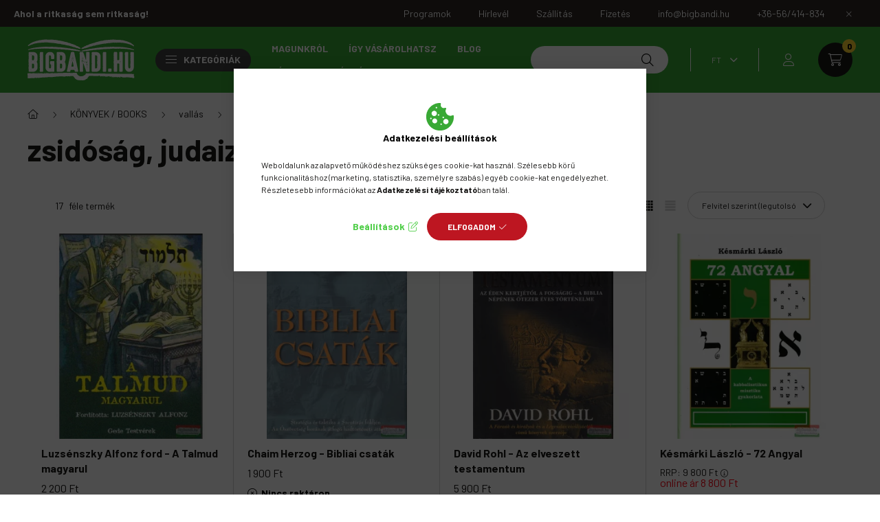

--- FILE ---
content_type: text/html; charset=UTF-8
request_url: https://bigbandi.hu/zsidosag-judaizmus
body_size: 42925
content:
<!DOCTYPE html>
<html lang="hu">
    <head>
        <meta charset="utf-8">
<meta name="description" content="zsidóság, judaizmus, vallás, KÖNYVEK / BOOKS, Bigbandi.hu / Szkítia-Avantgard Könyvesbolt és Antikvárium">
<meta name="robots" content="index, follow">
<meta http-equiv="X-UA-Compatible" content="IE=Edge">
<meta property="og:site_name" content="Bigbandi.hu / Szkítia-Avantgard Könyvesbolt és Antikvárium" />
<meta property="og:title" content="zsidóság, judaizmus - vallás - KÖNYVEK / BOOKS - BigBandi.hu">
<meta property="og:description" content="zsidóság, judaizmus, vallás, KÖNYVEK / BOOKS, Bigbandi.hu / Szkítia-Avantgard Könyvesbolt és Antikvárium">
<meta property="og:type" content="website">
<meta property="og:url" content="https://bigbandi.hu/zsidosag-judaizmus">
<meta property="og:image" content="https://bigbandi.hu/shop_ordered/8709/pic/bigbandi_og.jpg">
<meta name="facebook-domain-verification" content="2p1k00vgj6zavbnypzpngzsv3x0m2e">
<meta name="google-site-verification" content="uuiRhPGqoeIF4SmJYNqk3SmqQ4S4uX1ISJNBeztxr3A">
<meta name="dc.title" content="zsidóság, judaizmus - vallás - KÖNYVEK / BOOKS - BigBandi.hu">
<meta name="dc.description" content="zsidóság, judaizmus, vallás, KÖNYVEK / BOOKS, Bigbandi.hu / Szkítia-Avantgard Könyvesbolt és Antikvárium">
<meta name="dc.publisher" content="Bigbandi.hu / Szkítia-Avantgard Könyvesbolt és Antikvárium">
<meta name="dc.language" content="hu">
<meta name="mobile-web-app-capable" content="yes">
<meta name="apple-mobile-web-app-capable" content="yes">
<meta name="MobileOptimized" content="320">
<meta name="HandheldFriendly" content="true">

<title>zsidóság, judaizmus - vallás - KÖNYVEK / BOOKS - BigBandi.hu</title>


<script>
var service_type="shop";
var shop_url_main="https://bigbandi.hu";
var actual_lang="hu";
var money_len="0";
var money_thousend=" ";
var money_dec=",";
var shop_id=8709;
var unas_design_url="https:"+"/"+"/"+"bigbandi.hu"+"/"+"!common_design"+"/"+"custom"+"/"+"szkitia-avantgard"+"/";
var unas_design_code='0';
var unas_base_design_code='2300';
var unas_design_ver=4;
var unas_design_subver=0;
var unas_shop_url='https://bigbandi.hu';
var responsive="yes";
var config_plus=new Array();
config_plus['product_tooltip']=1;
config_plus['cart_fly_id']="cart-box__fly-to-desktop";
config_plus['cart_redirect']=2;
config_plus['cart_refresh_force']="1";
config_plus['money_type']='Ft';
config_plus['money_type_display']='Ft';
config_plus['already_registered_email']=1;
config_plus['change_address_on_order_methods']=1;
var lang_text=new Array();

var UNAS = UNAS || {};
UNAS.shop={"base_url":'https://bigbandi.hu',"domain":'bigbandi.hu',"username":'szkitia-avantgard',"id":8709,"lang":'hu',"currency_type":'Ft',"currency_code":'HUF',"currency_rate":'1',"currency_length":0,"base_currency_length":0,"canonical_url":'https://bigbandi.hu/zsidosag-judaizmus'};
UNAS.design={"code":'0',"page":'product_list'};
UNAS.api_auth="f76a2e1182e9a4c8c42ca503556fdf62";
UNAS.customer={"email":'',"id":0,"group_id":0,"without_registration":0};
UNAS.customer["area_ids"]=[383,388];
UNAS.shop["category_id"]="446353";
UNAS.shop["only_private_customer_can_purchase"] = false;
 

UNAS.text = {
    "button_overlay_close": `Bezár`,
    "popup_window": `Felugró ablak`,
    "list": `lista`,
    "updating_in_progress": `frissítés folyamatban`,
    "updated": `frissítve`,
    "is_opened": `megnyitva`,
    "is_closed": `bezárva`,
    "deleted": `törölve`,
    "consent_granted": `hozzájárulás megadva`,
    "consent_rejected": `hozzájárulás elutasítva`,
    "field_is_incorrect": `mező hibás`,
    "error_title": `Hiba!`,
    "product_variants": `termék változatok`,
    "product_added_to_cart": `A termék a kosárba került`,
    "product_added_to_cart_with_qty_problem": `A termékből csak [qty_added_to_cart] [qty_unit] került kosárba`,
    "product_removed_from_cart": `A termék törölve a kosárból`,
    "reg_title_name": `Név`,
    "reg_title_company_name": `Cégnév`,
    "number_of_items_in_cart": `Kosárban lévő tételek száma`,
    "cart_is_empty": `A kosár üres`,
    "cart_updated": `A kosár frissült`
};



UNAS.text["delete_from_favourites"]= `Törlés a kedvencek közül`;
UNAS.text["add_to_favourites"]= `Kedvencekhez`;

UNAS.text["change_address_error_on_shipping_method"] = `Az újonnan létrehozott cím a kiválasztott szállítási módnál nem használható`;
UNAS.text["change_address_error_on_billing_method"] = `Az újonnan létrehozott cím a kiválasztott számlázási módnál nem használható`;





window.lazySizesConfig=window.lazySizesConfig || {};
window.lazySizesConfig.loadMode=1;
window.lazySizesConfig.loadHidden=false;

window.dataLayer = window.dataLayer || [];
function gtag(){dataLayer.push(arguments)};
gtag('js', new Date());
</script>

<script src="https://bigbandi.hu/!common_packages/jquery/jquery-3.2.1.js?mod_time=1759314983"></script>
<script src="https://bigbandi.hu/!common_packages/jquery/plugins/migrate/migrate.js?mod_time=1759314984"></script>
<script src="https://bigbandi.hu/!common_packages/jquery/plugins/tippy/popper-2.4.4.min.js?mod_time=1759314984"></script>
<script src="https://bigbandi.hu/!common_packages/jquery/plugins/tippy/tippy-bundle.umd.min.js?mod_time=1759314984"></script>
<script src="https://bigbandi.hu/!common_packages/jquery/plugins/ui/ui_slider-1.11.4.js?mod_time=1759314984"></script>
<script src="https://bigbandi.hu/!common_packages/jquery/plugins/ui/ui_touch-punch.js?mod_time=1759314984"></script>
<script src="https://bigbandi.hu/!common_packages/jquery/plugins/tools/overlay/overlay.js?mod_time=1759314984"></script>
<script src="https://bigbandi.hu/!common_packages/jquery/plugins/tools/toolbox/toolbox.expose.js?mod_time=1759314984"></script>
<script src="https://bigbandi.hu/!common_packages/jquery/plugins/lazysizes/lazysizes.min.js?mod_time=1759314984"></script>
<script src="https://bigbandi.hu/!common_packages/jquery/plugins/lazysizes/plugins/bgset/ls.bgset.min.js?mod_time=1759314984"></script>
<script src="https://bigbandi.hu/!common_packages/jquery/own/shop_common/exploded/common.js?mod_time=1764831093"></script>
<script src="https://bigbandi.hu/!common_packages/jquery/own/shop_common/exploded/common_overlay.js?mod_time=1759314983"></script>
<script src="https://bigbandi.hu/!common_packages/jquery/own/shop_common/exploded/common_shop_popup.js?mod_time=1759314983"></script>
<script src="https://bigbandi.hu/!common_packages/jquery/own/shop_common/exploded/page_product_list.js?mod_time=1759314983"></script>
<script src="https://bigbandi.hu/!common_packages/jquery/own/shop_common/exploded/function_favourites.js?mod_time=1759314983"></script>
<script src="https://bigbandi.hu/!common_packages/jquery/own/shop_common/exploded/function_product_subscription.js?mod_time=1759314983"></script>
<script src="https://bigbandi.hu/!common_packages/jquery/own/shop_common/exploded/function_param_filter.js?mod_time=1764233415"></script>
<script src="https://bigbandi.hu/!common_packages/jquery/own/shop_common/exploded/function_infinite_scroll.js?mod_time=1759314983"></script>
<script src="https://bigbandi.hu/!common_packages/jquery/plugins/hoverintent/hoverintent.js?mod_time=1759314984"></script>
<script src="https://bigbandi.hu/!common_packages/jquery/own/shop_tooltip/shop_tooltip.js?mod_time=1759314983"></script>
<script src="https://bigbandi.hu/!common_packages/jquery/plugins/waypoints/waypoints-4.0.0.js?mod_time=1759314984"></script>
<script src="https://bigbandi.hu/!common_design/base/002300/main.js?mod_time=1759314986"></script>
<script src="https://bigbandi.hu/!common_packages/jquery/plugins/flickity/v3/flickity.pkgd.min.js?mod_time=1759314984"></script>
<script src="https://bigbandi.hu/!common_packages/jquery/plugins/toastr/toastr.min.js?mod_time=1759314984"></script>

<link href="https://bigbandi.hu/temp/shop_8709_fbe44c583b020a7909d1fc9235452681.css?mod_time=1768647790" rel="stylesheet" type="text/css">

<link href="https://bigbandi.hu/zsidosag-judaizmus" rel="canonical">
<link href="https://bigbandi.hu/zsidosag-judaizmus,2" rel="next">
<link rel="apple-touch-icon" href="https://bigbandi.hu/shop_ordered/8709/pic/apple-icon-72x72.png" sizes="72x72">
<link rel="apple-touch-icon" href="https://bigbandi.hu/shop_ordered/8709/pic/apple-icon-114x114.png" sizes="114x114">
<link rel="apple-touch-icon" href="https://bigbandi.hu/shop_ordered/8709/pic/apple-icon-152x152.png" sizes="152x152">
<link rel="apple-touch-icon" href="https://bigbandi.hu/shop_ordered/8709/pic/apple-icon-180x180.png" sizes="180x180">
<link id="favicon-16x16" rel="icon" type="image/png" href="https://bigbandi.hu/shop_ordered/8709/pic/favicon-16x16.png" sizes="16x16">
<link id="favicon-32x32" rel="icon" type="image/png" href="https://bigbandi.hu/shop_ordered/8709/pic/favicon-32x32.png" sizes="32x32">
<link id="favicon-96x96" rel="icon" type="image/png" href="https://bigbandi.hu/shop_ordered/8709/pic/favicon-96x96.png" sizes="96x96">
<link id="favicon-192x192" rel="icon" type="image/png" href="https://bigbandi.hu/shop_ordered/8709/pic/android-icon-192x192.png" sizes="192x192">
<link href="https://bigbandi.hu/shop_ordered/8709/design_pic/favicon.ico" rel="shortcut icon">
<script>
        var google_consent=1;
    
        gtag('consent', 'default', {
           'ad_storage': 'denied',
           'ad_user_data': 'denied',
           'ad_personalization': 'denied',
           'analytics_storage': 'denied',
           'functionality_storage': 'denied',
           'personalization_storage': 'denied',
           'security_storage': 'granted'
        });

    
        gtag('consent', 'update', {
           'ad_storage': 'denied',
           'ad_user_data': 'denied',
           'ad_personalization': 'denied',
           'analytics_storage': 'denied',
           'functionality_storage': 'denied',
           'personalization_storage': 'denied',
           'security_storage': 'granted'
        });

        </script>
    <script async src="https://www.googletagmanager.com/gtag/js?id=G-XQB3K30EKL"></script>    <script>
    gtag('config', 'G-XQB3K30EKL');

          gtag('config', 'G-XQB3K30EKL');
                  gtag('config', 'UA-199919133-1');
                </script>
        <script>
    var google_analytics=1;

            gtag('event', 'view_item_list', {
              "currency": "HUF",
              "items": [
                                        {
                          "item_id": "9789639298330",
                          "item_name": "Luzsénszky Alfonz ford - A Talmud magyarul",
                                                    "item_category": "KÖNYVEK / BOOKS/vallás/zsidóság, judaizmus",                          "price": '2200',
                          "list_position": 1,
                          "list_name": 'KÖNYVEK / BOOKS/vallás/zsidóság, judaizmus'
                      }
                    ,                      {
                          "item_id": "9789634250043",
                          "item_name": "Chaim Herzog - Bibliai csaták",
                                                    "item_category": "KÖNYVEK / BOOKS/vallás/zsidóság, judaizmus",                          "price": '1900',
                          "list_position": 2,
                          "list_name": 'KÖNYVEK / BOOKS/vallás/zsidóság, judaizmus'
                      }
                    ,                      {
                          "item_id": "9789639437753",
                          "item_name": "David Rohl - Az elveszett testamentum",
                                                    "item_category": "KÖNYVEK / BOOKS/vallás/zsidóság, judaizmus",                          "price": '5900',
                          "list_position": 3,
                          "list_name": 'KÖNYVEK / BOOKS/vallás/zsidóság, judaizmus'
                      }
                    ,                      {
                          "item_id": "5999882998022",
                          "item_name": "Késmárki László - 72 ​Angyal",
                                                    "item_category": "KÖNYVEK / BOOKS/vallás/zsidóság, judaizmus",                          "price": '8800',
                          "list_position": 4,
                          "list_name": 'KÖNYVEK / BOOKS/vallás/zsidóság, judaizmus'
                      }
                    ,                      {
                          "item_id": "5999882998015",
                          "item_name": "Késmárki László - 72 ​isteni név",
                                                    "item_category": "KÖNYVEK / BOOKS/vallás/zsidóság, judaizmus",                          "price": '8800',
                          "list_position": 5,
                          "list_name": 'KÖNYVEK / BOOKS/vallás/zsidóság, judaizmus'
                      }
                    ,                      {
                          "item_id": "546987",
                          "item_name": "Tanakh - Héber és magyar",
                                                    "item_category": "KÖNYVEK / BOOKS/vallás/zsidóság, judaizmus",                          "price": '4000',
                          "list_position": 6,
                          "list_name": 'KÖNYVEK / BOOKS/vallás/zsidóság, judaizmus'
                      }
                    ,                      {
                          "item_id": "262921",
                          "item_name": "John Bowker - A világ vallásai",
                                                    "item_category": "KÖNYVEK / BOOKS/vallás/zsidóság, judaizmus",                          "price": '2300',
                          "list_position": 7,
                          "list_name": 'KÖNYVEK / BOOKS/vallás/zsidóság, judaizmus'
                      }
                    ,                      {
                          "item_id": "414486",
                          "item_name": "Friedemann Bedürftig - A nagy világvallások",
                                                    "item_category": "KÖNYVEK / BOOKS/vallás/zsidóság, judaizmus",                          "price": '3400',
                          "list_position": 8,
                          "list_name": 'KÖNYVEK / BOOKS/vallás/zsidóság, judaizmus'
                      }
                    ,                      {
                          "item_id": "956490",
                          "item_name": "Dr. Weisz Miksa - Amíg erőmből telik...",
                                                    "item_category": "KÖNYVEK / BOOKS/vallás/zsidóság, judaizmus",                          "price": '1200',
                          "list_position": 9,
                          "list_name": 'KÖNYVEK / BOOKS/vallás/zsidóság, judaizmus'
                      }
                    ,                      {
                          "item_id": "199782",
                          "item_name": "Babits Antal, Dr. Molnár Ernő szerk. - A Talmud könyvei ",
                                                    "item_category": "KÖNYVEK / BOOKS/vallás/zsidóság, judaizmus",                          "price": '2600',
                          "list_position": 10,
                          "list_name": 'KÖNYVEK / BOOKS/vallás/zsidóság, judaizmus'
                      }
                    ,                      {
                          "item_id": "460829",
                          "item_name": "Dr. Molnár Ernő szerk. - A Talmud könyvei",
                                                    "item_category": "KÖNYVEK / BOOKS/vallás/zsidóság, judaizmus",                          "price": '0',
                          "list_position": 11,
                          "list_name": 'KÖNYVEK / BOOKS/vallás/zsidóság, judaizmus'
                      }
                    ,                      {
                          "item_id": "891339",
                          "item_name": "Perle Besserman - A Kabbala és a zsidó misztika",
                                                    "item_category": "KÖNYVEK / BOOKS/vallás/zsidóság, judaizmus",                          "price": '0',
                          "list_position": 12,
                          "list_name": 'KÖNYVEK / BOOKS/vallás/zsidóság, judaizmus'
                      }
                    ,                      {
                          "item_id": "9789637310171",
                          "item_name": "Zohar - Ragyogó fény",
                                                    "item_category": "KÖNYVEK / BOOKS/vallás/zsidóság, judaizmus",                          "price": '3200',
                          "list_position": 13,
                          "list_name": 'KÖNYVEK / BOOKS/vallás/zsidóság, judaizmus'
                      }
                    ,                      {
                          "item_id": "686148",
                          "item_name": "Sed-Rajna Gabrielle - Kaufmann Haggáda",
                                                    "item_category": "KÖNYVEK / BOOKS/vallás/zsidóság, judaizmus",                          "price": '4000',
                          "list_position": 14,
                          "list_name": 'KÖNYVEK / BOOKS/vallás/zsidóság, judaizmus'
                      }
                    ,                      {
                          "item_id": "9633450268",
                          "item_name": "   Rugási Gyula, Bíró Dániel szerk. - Zóhár - A Ragyogás könyve",
                                                    "item_category": "KÖNYVEK / BOOKS/vallás/zsidóság, judaizmus",                          "price": '990',
                          "list_position": 15,
                          "list_name": 'KÖNYVEK / BOOKS/vallás/zsidóság, judaizmus'
                      }
                    ,                      {
                          "item_id": "130617",
                          "item_name": "Zsidó meditáció",
                                                    "item_category": "KÖNYVEK / BOOKS/vallás/zsidóság, judaizmus",                          "price": '0',
                          "list_position": 16,
                          "list_name": 'KÖNYVEK / BOOKS/vallás/zsidóság, judaizmus'
                      }
                                  ],
              'non_interaction': true
        });
           </script>
           <script>
        gtag('config', 'AW-717494780',{'allow_enhanced_conversions':true});
                </script>
                <script>
            gtag('config', 'AW-11285198294');
        </script>
            <script>
        var google_ads=1;

                gtag('event','remarketing', {
            'ecomm_pagetype': 'category',
            'ecomm_prodid': ["9789639298330","9789634250043","9789639437753","5999882998022","5999882998015","546987","262921","414486","956490","199782","460829","891339","9789637310171","686148","9633450268","130617"]        });
            </script>
    <script>
(function(i,s,o,g,r,a,m){i['BarionAnalyticsObject']=r;i[r]=i[r]||function(){
    (i[r].q=i[r].q||[]).push(arguments)},i[r].l=1*new Date();a=s.createElement(o),
    m=s.getElementsByTagName(o)[0];a.async=1;a.src=g;m.parentNode.insertBefore(a,m)
})(window, document, 'script', 'https://pixel.barion.com/bp.js', 'bp');
                    
bp('init', 'addBarionPixelId', 'BP-urdTtjoYLX-E9');
</script>
<noscript><img height='1' width='1' style='display:none' alt='' src='https://pixel.barion.com/a.gif?__ba_pixel_id=BP-urdTtjoYLX-E9&ev=contentView&noscript=1'/></noscript>
<script>
$(document).ready(function () {
     UNAS.onGrantConsent(function(){
         bp('consent', 'grantConsent');
     });
     
     UNAS.onRejectConsent(function(){
         bp('consent', 'rejectConsent');
     });

     var contentViewProperties = {
         'name': $('title').html(),
         'contentType': 'Page',
         'id': 'https://bigbandi.hu/zsidosag-judaizmus',
     }
     bp('track', 'contentView', contentViewProperties);

     UNAS.onAddToCart(function(event,params){
         var variant = '';
         if (typeof params.variant_list1!=='undefined') variant+=params.variant_list1;
         if (typeof params.variant_list2!=='undefined') variant+='|'+params.variant_list2;
         if (typeof params.variant_list3!=='undefined') variant+='|'+params.variant_list3;
         var addToCartProperties = {
             'contentType': 'Product',
             'currency': 'HUF',
             'id': params.sku,
             'name': params.name,
             'quantity': parseFloat(params.qty_add),
             'totalItemPrice': params.qty*params.price,
             'unit': params.unit,
             'unitPrice': parseFloat(params.price),
             'category': params.category,
             'variant': variant
         };
         bp('track', 'addToCart', addToCartProperties);
     });

     UNAS.onClickProduct(function(event,params){
         UNAS.getProduct(function(result) {
             if (result.name!=undefined) {
                 var clickProductProperties  = {
                     'contentType': 'Product',
                     'currency': 'HUF',
                     'id': params.sku,
                     'name': result.name,
                     'unit': result.unit,
                     'unitPrice': parseFloat(result.unit_price),
                     'quantity': 1
                 }
                 bp('track', 'clickProduct', clickProductProperties );
             }
         },params);
     });

UNAS.onRemoveFromCart(function(event,params){
     bp('track', 'removeFromCart', {
         'contentType': 'Product',
         'currency': 'HUF',
         'id': params.sku,
         'name': params.name,
         'quantity': params.qty,
         'totalItemPrice': params.price * params.qty,
         'unit': params.unit,
         'unitPrice': parseFloat(params.price),
         'list': 'BasketPage'
     });
});
     var categorySelectionProperties = {         'id': '430619|772277|446353',
         'name': 'zsidóság, judaizmus',
         'category': 'KÖNYVEK / BOOKS|vallás|zsidóság, judaizmus',
         'contentType': 'Page',
         'list': 'SearchPage',
     }
     bp('track', 'categorySelection', categorySelectionProperties);


});
</script>
<meta name="google-site-verification" content="R_2gEZoLkYQh4hr9WB_AYbKwYMXjFosBVcKCqf4gT9E" />

<script src="https://onsite.optimonk.com/script.js?account=190363" async></script>



<script src="https://www.onlinepenztarca.hu/js/onlinepenztarcajs.js?btr=jDfIB-rbzfC-wBHxH-tftmb" defer></script>


<script>

var txt0 = 'Keresés...';
var txt = 'Nem találod, amit keresel?';
var txt2 = 'Használd a keresőnket!';
var txt3 = 'Golenya Ágnes...';
var txt4 = 'Késmárki László...';
var txt5 = 'Wass Albert...';

if ($(window).width() > 999) { 

$(document).ready(function(){
	if(sessionStorage.searchbar) {}
	else {
		setTimeout(function() {
			typeWriter0() ;
			$('#box_search_input2').addClass('pref-typing');
		}, 2000);
	}
	$( "#box_search_input2" ).click(function() {
		abort = true;
		$('#box_search_input2').attr('placeholder', "Keresés...");
		$('#box_search_input2').removeClass('pref-typing');
		sessionStorage.setItem("searchbar", "1");
	});
});

var i = 0;
var speed = 90;
var speed2 = 40;
var abort = false;

var j = txt0.length;

function typeWriter0() {
  if (abort) { return; }
  else if (j > 0) {
    $('#box_search_input2').attr('placeholder', $('#box_search_input2').attr('placeholder').slice(0,-1));
    j--;
    setTimeout(typeWriter0, speed2);
  }
 else { setTimeout(function() { window.j = txt.length; typeWriter(); }, 100); }
}

function typeWriter() {
  if (abort) { return; }
  else if (i < txt.length) {
    $('#box_search_input2').attr('placeholder', $('#box_search_input2').attr('placeholder') + txt.charAt(i));
    i++;
    setTimeout(typeWriter, speed);
  }
  else { setTimeout(function() { window.i = 0; typeWriter2(); }, 700); }
}

var j = txt.length;
function typeWriter2() {
  if (abort) { return; }
  else if (j > 0) {
    $('#box_search_input2').attr('placeholder', $('#box_search_input2').attr('placeholder').slice(0,-1));
    j--;
    setTimeout(typeWriter2, speed2);
  }
 else { setTimeout(function() { window.j = txt2.length; typeWriter3(); }, 700); }
}


function typeWriter3() {
  if (abort) { return; }
  else if (i < txt2.length) {
    $('#box_search_input2').attr('placeholder', $('#box_search_input2').attr('placeholder') + txt2.charAt(i));
    i++;
    setTimeout(typeWriter3, speed);
  }
  else { setTimeout(function() { window.i = 0; typeWriter4(); }, 1200); }
}

function typeWriter4() {
  if (abort) { return; }
  else if (j > 0) {
    $('#box_search_input2').attr('placeholder', $('#box_search_input2').attr('placeholder').slice(0,-1));
    j--;
    setTimeout(typeWriter4, speed2);
  }
 else { setTimeout(function() { window.j = txt3.length; typeWriter5(); }, 700); }
}

function typeWriter5() {
  if (abort) { return; }
  else if (i < txt3.length) {
    $('#box_search_input2').attr('placeholder', $('#box_search_input2').attr('placeholder') + txt3.charAt(i));
    i++;
    setTimeout(typeWriter5, speed);
  }
  else { setTimeout(function() { window.i = 0; typeWriter6(); }, 700); }
}

function typeWriter6() {
  if (abort) { return; }
  else if (j > 0) {
    $('#box_search_input2').attr('placeholder', $('#box_search_input2').attr('placeholder').slice(0,-1));
    j--;
    setTimeout(typeWriter6, speed2);
  }
 else { setTimeout(function() { window.j = txt4.length; typeWriter7(); }, 700); }
}

function typeWriter7() {
  if (abort) { return; }
  else   if (i < txt4.length) {
    $('#box_search_input2').attr('placeholder', $('#box_search_input2').attr('placeholder') + txt4.charAt(i));
    i++;
    setTimeout(typeWriter7, speed);
  }
  else { setTimeout(function() { window.i = 0; typeWriter8(); }, 700); }
}

function typeWriter8() {
  if (abort) { return; }
  else   if (j > 0) {
    $('#box_search_input2').attr('placeholder', $('#box_search_input2').attr('placeholder').slice(0,-1));
    j--;
    setTimeout(typeWriter8, speed2);
  }
 else { setTimeout(function() { window.j = txt5.length; typeWriter9(); }, 700); }
}

function typeWriter9() {
  if (abort) { return; }
  else   if (i < txt5.length) {
    $('#box_search_input2').attr('placeholder', $('#box_search_input2').attr('placeholder') + txt5.charAt(i));
    i++;
    setTimeout(typeWriter9, speed);
  }
  else { setTimeout(function() { window.i = 0; typeWriter10(); }, 700); }
}

function typeWriter10() {
  if (abort) { return; }
  else   if (j > 0) {
    $('#box_search_input2').attr('placeholder', $('#box_search_input2').attr('placeholder').slice(0,-1));
    j--;
    setTimeout(typeWriter10, speed2);
  }
 else { setTimeout(function() { window.j = txt.length; typeWriter0(); }, 700); }
}

}

</script>


<script defer async src='https://cdn.trustindex.io/loader.js?b43523f32d7c07997a363db66a0'></script>



        <meta content="width=device-width, initial-scale=1.0" name="viewport" />
        <link rel="preconnect" href="https://fonts.gstatic.com">
        <link rel="preload" href="https://fonts.googleapis.com/css2?family=Barlow:wght@200;400;700&display=swap" as="style" />
        <link rel="stylesheet" href="https://fonts.googleapis.com/css2?family=Barlow:wght@200;400;700&display=swap" media="print" onload="this.media='all'">
        <noscript>
            <link rel="stylesheet" href="https://fonts.googleapis.com/css2?family=Barlow:wght@200;400;700&display=swap" />
        </noscript>
        
        
        
        
        

        
        
        
        
                    
                
                             <style>
                .carousel-banner_start_big .carousel-cell {
                    padding-top: 43.8095238095%;
                }
                                @media (max-width: 991.98px){
                    .carousel-banner_start_big .carousel-cell {
                        padding-top: 43.8095238095%;
                    }
                }
                                                @media (max-width: 767.98px){
                    .carousel-banner_start_big .carousel-cell {
                        padding-top: 43.8095238095%;
                    }
                }
                                                @media (max-width: 575.98px){
                    .carousel-banner_start_big .carousel-cell {
                        padding-top: 43.8095238095%;
                    }
                }
                            </style>

                                                                                        <link rel="preload" media="(min-width: 992px)" imagesrcset="https://bigbandi.hu/!common_design/custom/szkitia-avantgard/element/layout_hu_banner_start_big-1050_1_default.webp?time=1681886924 1x, https://bigbandi.hu/!common_design/custom/szkitia-avantgard/element/layout_hu_banner_start_big-1050_1_default_retina.webp?time=1681886924 2x" href="https://bigbandi.hu/!common_design/custom/szkitia-avantgard/element/layout_hu_banner_start_big-1050_1_default.webp?time=1681886924" as="image">
                        
                <style>                                                                                                                                                            </style>    
    
            
            
            
            
            
            
            
                
                
    
        
        
    </head>

                
                
    
    
    
    
    
    
    
    
    
    
                             
    
    
    
    
    <body class='design_ver4' id="ud_shop_art">
    
    <div id="image_to_cart" style="display:none; position:absolute; z-index:100000;"></div>
<div class="overlay_common overlay_warning" id="overlay_cart_add"></div>
<script>$(document).ready(function(){ overlay_init("cart_add",{"onBeforeLoad":false}); });</script>
<div class="overlay_common overlay_ok" id="overlay_cart_add_ok"></div>
<script>$(document).ready(function(){ overlay_init("cart_add_ok",[]); });</script>
<div class="overlay_common overlay_dialog" id="overlay_save_filter"></div>
<script>$(document).ready(function(){ overlay_init("save_filter",{"closeOnEsc":true,"closeOnClick":true}); });</script>
<div id="overlay_login_outer"></div>	
	<script>
	$(document).ready(function(){
	    var login_redir_init="";

		$("#overlay_login_outer").overlay({
			onBeforeLoad: function() {
                var login_redir_temp=login_redir_init;
                if (login_redir_act!="") {
                    login_redir_temp=login_redir_act;
                    login_redir_act="";
                }

				                    var temp_href="https://bigbandi.hu/shop_login.php";
                    if (login_redir_temp!="") temp_href=temp_href+"?login_redir="+encodeURIComponent(login_redir_temp);
					location.href=temp_href;
								},
			top: 50,
						closeOnClick: (config_plus['overlay_close_on_click_forced'] === 1),
			onClose: function(event, overlayIndex) {
				$("#login_redir").val("");
			},
			load: false
		});
		
			});
	function overlay_login() {
		$(document).ready(function(){
			$("#overlay_login_outer").overlay().load();
		});
	}
	function overlay_login_remind() {
        if (unas_design_ver >= 5) {
            $("#overlay_remind").overlay().load();
        } else {
            $(document).ready(function () {
                $("#overlay_login_outer").overlay().close();
                setTimeout('$("#overlay_remind").overlay().load();', 250);
            });
        }
	}

    var login_redir_act="";
    function overlay_login_redir(redir) {
        login_redir_act=redir;
        $("#overlay_login_outer").overlay().load();
    }
	</script>  
	<div class="overlay_common overlay_info" id="overlay_remind"></div>
<script>$(document).ready(function(){ overlay_init("remind",[]); });</script>

	<script>
    	function overlay_login_error_remind() {
		$(document).ready(function(){
			load_login=0;
			$("#overlay_error").overlay().close();
			setTimeout('$("#overlay_remind").overlay().load();', 250);	
		});
	}
	</script>  
	<div class="overlay_common overlay_info" id="overlay_newsletter"></div>
<script>$(document).ready(function(){ overlay_init("newsletter",[]); });</script>

<script>
function overlay_newsletter() {
    $(document).ready(function(){
        $("#overlay_newsletter").overlay().load();
    });
}
</script>
<div class="overlay_common overlay_info" id="overlay_product_subscription"></div>
<script>$(document).ready(function(){ overlay_init("product_subscription",[]); });</script>
<div class="overlay_common overlay_error" id="overlay_script"></div>
<script>$(document).ready(function(){ overlay_init("script",[]); });</script>
    <script>
    $(document).ready(function() {
        $.ajax({
            type: "GET",
            url: "https://bigbandi.hu/shop_ajax/ajax_stat.php",
            data: {master_shop_id:"8709",get_ajax:"1"}
        });
    });
    </script>
    

    <div id="container" class="page_shop_art_446353  js-ajax-filter-box-checking nav-position-top text-type--horizontal text-type--sticky">
                        <div class="js-element nanobar js-nanobar" data-element-name="header_text_section_1">
        <div class="container">
            <div class="header_text_section_1 nanobar__inner">
                                    <div class="row">
	<div class="d-none d-lg-flex">
		<strong>Ahol a ritkaság sem ritkaság!</strong>
	</div>
	<div class="justify-content-end d-none d-lg-flex" style="margin-left: auto;">
		<a class="col-auto" href="/Programok"><div>Programok</div></a>
		<a class="col-auto" href="javascript:overlay_newsletter();"><div>Hírlevél</div></a>
		<a class="col-auto" href="/shop_contact.php?tab=shipping" ><div>Szállítás</div></a>
		<a class="col-auto" href="/shop_contact.php?tab=payment" ><div>Fizetés</div></a>
		<a class="col-auto" href="mailto:info@bigbandi.hu"><div>info@bigbandi.hu</div></a>
		<a class="col-auto" href="tel:+3656414834"><div>+36-56/414-834</div></a>
	</div>
</div>
<div class="row font-l text-left text-uppercase d-lg-none">
	<a class="col-12 px-0 py-3" href="/Programok" ><div> Programok </div></a>
	<a class="col-12 px-0 py-3" href="javascript:overlay_newsletter();"><div>Hírlevél</div></a>
	<a class="col-12 px-0 py-3" href="/shop_contact.php?tab=shipping" ><div>Szállítás</div></a>
	<a class="col-12 px-0 py-3" href="/shop_contact.php?tab=payment" ><div>Fizetés</div></a>
	<a class="col-auto" href="mailto:info@bigbandi.hu"><div>info@bigbandi.hu</div></a>
	<a class="col-12 px-0 py-3" href="tel:+3656414834"><div>+36-56/414-834</div></a>
</div>
                                <button type="button" class="btn nanobar__btn-close" onclick="closeNanobar(this,'header_text_section_1_hide','session','--nanobar-height');" aria-label="Bezár" title="Bezár">
                    <span class="icon--close"></span>
                </button>
            </div>
        </div>
    </div>
    <script>
        $(document).ready(function() {
            root.style.setProperty('--nanobar-height', getHeight($(".js-nanobar")) + "px");
        });
    </script>
    
                <nav id="nav--mobile-top" class="nav header nav--mobile nav--top d-sm-none js-header">
            <div class="header-inner js-header-inner w-100">
                <div class="d-flex justify-content-center d-sm-none">
                                        <button type="button" class="hamburger__dropdown-btn btn dropdown--btn" id="hamburger__dropdown-btn" aria-label="hamburger button" data-btn-for=".hamburger-box__dropdown">
                        <div class="hamburger">
                            <span class="first-line"></span>
                            <span class="second-line"></span>
                            <span class="last-line"></span>
                        </div>
                    </button>
                                        <button class="search-box__dropdown-btn btn dropdown--btn" aria-label="search button" type="button" data-btn-for=".search-box__dropdown">
                        <span class="search-box__dropdown-btn-icon icon--search"></span>
                    </button>

                    

                    

 
 <div id="reload1_box_filter_content">
 <button class="filter-box__dropdown-btn btn dropdown--btn type--inline" type="button" data-btn-for=".filter-dropdown">
 <span class="filter-box__dropdown-btn-icon icon--filter"></span>
 <span class="filter-box__dropdown-btn-text">Szűrés</span>
 <span class="filter-box__dropdown-btn-param-checked-num js-param-checked-num" data-text="aktív"></span>
 </button>
 </div>
 

                                        <button class="lang-and-money__dropdown-btn btn dropdown--btn" aria-label="search button" type="button" data-btn-for=".lang-and-money__dropdown">
                        <span class="lang-and-money__dropdown-btn-icon icon--globe"></span>
                    </button>
                                                <button type="button" class="profile__dropdown-btn js-profile-btn btn dropdown--btn" data-orders="https://bigbandi.hu/shop_order_track.php" aria-label="profile button" data-btn-for=".profile__dropdown">
        <span class="profile__dropdown-btn-icon icon--head">
                    </span>
    </button>
    
    
                    <button class="cart-box__dropdown-btn btn dropdown--btn" aria-label="cart button" type="button" data-btn-for=".cart-box__dropdown">
                        <span class="cart-box__dropdown-btn-icon icon--cart">
                                        <div id="box_cart_content" class="cart-box">    <span class="cart-box__item-num">0</span>
    </div>
    
                        </span>
                    </button>
                </div>
            </div>
        </nav>
                <header class="header header--mobile py-3 px-4 d-flex justify-content-center d-sm-none position-relative">
                <div id="header_logo_img" class="js-element header_logo logo" data-element-name="header_logo">
        <div class="header_logo-img-container">
            <div class="header_logo-img-wrapper">
                                                <a href="https://bigbandi.hu/">                    <picture>
                                                <source srcset="https://bigbandi.hu/!common_design/custom/szkitia-avantgard/element/layout_hu_header_logo-400x120_1_default.png?time=1681887024 1x, https://bigbandi.hu/!common_design/custom/szkitia-avantgard/element/layout_hu_header_logo-400x120_1_default_retina.png?time=1681887024 2x" />
                        <img                              width="156" height="61"
                                                          src="https://bigbandi.hu/!common_design/custom/szkitia-avantgard/element/layout_hu_header_logo-400x120_1_default.png?time=1681887024"                             
                             alt="Bigbandi.hu / Szkítia-Avantgard Könyvesbolt és Antikvárium                        "/>
                    </picture>
                    </a>                                        </div>
        </div>
    </div>

            <div class="js-element header_text_section_2 d-sm-none" data-element-name="header_text_section_2">
            <div class="header_text_section_2-slide slide-1"><p><a href='tel:+3656414834'>+36-56/414-834</a></p></div>
    </div>

        </header>
        <header id="header--desktop" class="header header--desktop d-none d-sm-block js-header">
            <div class="header-inner js-header-inner">
                <div class="container">
                    <div class="header-row position-relative">
                        <div class="row gutters-10 gutters-xl-15 flex-nowrap justify-content-center align-items-center">
                            <div class="header__left col col-lg-auto position-static">
                                <div class="header__left-inner d-flex align-items-center">
                                        <div id="header_logo_img" class="js-element header_logo logo mr-4 mr-xl-0" data-element-name="header_logo">
        <div class="header_logo-img-container">
            <div class="header_logo-img-wrapper">
                                                <a href="https://bigbandi.hu/">                    <picture>
                                                <source srcset="https://bigbandi.hu/!common_design/custom/szkitia-avantgard/element/layout_hu_header_logo-400x120_1_default.png?time=1681887024 1x, https://bigbandi.hu/!common_design/custom/szkitia-avantgard/element/layout_hu_header_logo-400x120_1_default_retina.png?time=1681887024 2x" />
                        <img                              width="156" height="61"
                                                          src="https://bigbandi.hu/!common_design/custom/szkitia-avantgard/element/layout_hu_header_logo-400x120_1_default.png?time=1681887024"                             
                             alt="Bigbandi.hu / Szkítia-Avantgard Könyvesbolt és Antikvárium                        "/>
                    </picture>
                    </a>                                        </div>
        </div>
    </div>

                                                                        <button type="button" class="hamburger__dropdown-btn btn dropdown--btn d-xl-none" id="hamburger__dropdown-btn" aria-label="hamburger button" data-btn-for=".hamburger-box__dropdown">
                                        <div class="hamburger">
                                            <span class="first-line"></span>
                                            <span class="second-line"></span>
                                            <span class="last-line"></span>
                                        </div>
                                        Kategóriák
                                    </button>
                                                                    </div>
                            </div>
                            <div class="header__right col-auto col-lg position-static">
                                <div class="row gutters-10 flex-nowrap align-items-center">
                                                                        <div class="col-auto position-static flex-shrink-1">
                                        <nav class="navbar d-none d-lg-flex navbar-expand navbar-light position-static">
                                                                                        <ul id="nav--cat" class="nav nav--cat js-navbar-nav">
                                                <li class="nav-item dropdown nav--main nav-item--products">
                                                    <a class="nav-link nav-link--products d-none d-xl-flex" href="#" onclick="event.preventDefault();" role="button" data-toggle="dropdown" aria-expanded="false" aria-haspopup="true">
                                                        <div class="hamburger nav-link--hamburger">
                                                            <span class="first-line"></span>
                                                            <span class="second-line"></span>
                                                            <span class="last-line"></span>
                                                        </div>
                                                        Kategóriák
                                                    </a>
                                                    <div id="dropdown-cat"class="dropdown-menu d-lg-none d-xl-block clearfix dropdown--cat dropdown--level-0">
                                                                <ul class="nav-list--0">
        <li id="nav-item-new" class="nav-item spec-item js-nav-item-new">
                <a class="nav-link" href="https://bigbandi.hu/ujdonsagok" >
                                <span class="nav-link__text">
                Újdonságok&nbsp;            </span>
                    </a>
            </li>
        <li id="nav-item-stock" class="nav-item spec-item js-nav-item-stock">
                <a class="nav-link" href="https://bigbandi.hu/raktaron-levo-termekek" >
                                <span class="nav-link__text">
                Raktáron lévő termékek&nbsp;            </span>
                    </a>
            </li>
        <li id="nav-item-430619" class="nav-item dropdown js-nav-item-430619">
                <a class="nav-link arrow-effect-on-hover" href="https://bigbandi.hu/konyvek-books"  data-toggle="dropdown" data-mouseover="handleSub('430619','https://bigbandi.hu/shop_ajax/ajax_box_cat.php?get_ajax=1&type=layout&change_lang=hu&level=1&key=430619&box_var_name=shop_cat&box_var_layout_cache=1&box_var_expand_cache=yes&box_var_expand_cache_name=desktop&box_var_layout_level0=0&box_var_layout_level1=1&box_var_layout=2&box_var_ajax=1&box_var_section=content&box_var_highlight=yes&box_var_type=expand&box_var_div=no');" aria-haspopup="true" aria-expanded="false">
                                <span class="nav-link__text">
                KÖNYVEK / BOOKS&nbsp;            </span>
            <span class="arrow arrow--right"><span></span></span>        </a>
                                <div class="megasubmenu dropdown-menu">
                <div class="loading-spinner"></div>
                            </div>
                        </li>
        <li id="nav-item-393177" class="nav-item dropdown js-nav-item-393177">
                <a class="nav-link arrow-effect-on-hover" href="https://bigbandi.hu/kartyak"  data-toggle="dropdown" data-mouseover="handleSub('393177','https://bigbandi.hu/shop_ajax/ajax_box_cat.php?get_ajax=1&type=layout&change_lang=hu&level=1&key=393177&box_var_name=shop_cat&box_var_layout_cache=1&box_var_expand_cache=yes&box_var_expand_cache_name=desktop&box_var_layout_level0=0&box_var_layout_level1=1&box_var_layout=2&box_var_ajax=1&box_var_section=content&box_var_highlight=yes&box_var_type=expand&box_var_div=no');" aria-haspopup="true" aria-expanded="false">
                                <span class="nav-link__text">
                KÁRTYÁK&nbsp;            </span>
            <span class="arrow arrow--right"><span></span></span>        </a>
                                <div class="megasubmenu dropdown-menu">
                <div class="loading-spinner"></div>
                            </div>
                        </li>
        <li id="nav-item-186502" class="nav-item dropdown js-nav-item-186502">
                <a class="nav-link arrow-effect-on-hover" href="https://bigbandi.hu/terkepek-atlaszok"  data-toggle="dropdown" data-mouseover="handleSub('186502','https://bigbandi.hu/shop_ajax/ajax_box_cat.php?get_ajax=1&type=layout&change_lang=hu&level=1&key=186502&box_var_name=shop_cat&box_var_layout_cache=1&box_var_expand_cache=yes&box_var_expand_cache_name=desktop&box_var_layout_level0=0&box_var_layout_level1=1&box_var_layout=2&box_var_ajax=1&box_var_section=content&box_var_highlight=yes&box_var_type=expand&box_var_div=no');" aria-haspopup="true" aria-expanded="false">
                                <span class="nav-link__text">
                TÉRKÉP, ATLASZ, IGAZOLÓFÜZET&nbsp;            </span>
            <span class="arrow arrow--right"><span></span></span>        </a>
                                <div class="megasubmenu dropdown-menu">
                <div class="loading-spinner"></div>
                            </div>
                        </li>
        <li id="nav-item-627715" class="nav-item js-nav-item-627715">
                <a class="nav-link" href="https://bigbandi.hu/tarsasjatek-kirako" >
                                <span class="nav-link__text">
                TÁRSASJÁTÉK, KIRAKÓ&nbsp;            </span>
                    </a>
            </li>
        <li id="nav-item-988899" class="nav-item js-nav-item-988899">
                <a class="nav-link" href="https://bigbandi.hu/doterra-termekek" >
                                <span class="nav-link__text">
                dōTERRA TERMÉKEK&nbsp;            </span>
                    </a>
            </li>
        <li id="nav-item-410546" class="nav-item dropdown js-nav-item-410546">
                <a class="nav-link arrow-effect-on-hover" href="https://bigbandi.hu/fustolo-illoolaj-natur-parfum-szappan"  data-toggle="dropdown" data-mouseover="handleSub('410546','https://bigbandi.hu/shop_ajax/ajax_box_cat.php?get_ajax=1&type=layout&change_lang=hu&level=1&key=410546&box_var_name=shop_cat&box_var_layout_cache=1&box_var_expand_cache=yes&box_var_expand_cache_name=desktop&box_var_layout_level0=0&box_var_layout_level1=1&box_var_layout=2&box_var_ajax=1&box_var_section=content&box_var_highlight=yes&box_var_type=expand&box_var_div=no');" aria-haspopup="true" aria-expanded="false">
                                <span class="nav-link__text">
                FÜSTÖLŐ, ILLÓOLAJ, PARFÜM, SZAPPAN&nbsp;            </span>
            <span class="arrow arrow--right"><span></span></span>        </a>
                                <div class="megasubmenu dropdown-menu">
                <div class="loading-spinner"></div>
                            </div>
                        </li>
        <li id="nav-item-691885" class="nav-item dropdown js-nav-item-691885">
                <a class="nav-link arrow-effect-on-hover" href="https://bigbandi.hu/inga-radieszteziai-eszkozok"  data-toggle="dropdown" data-mouseover="handleSub('691885','https://bigbandi.hu/shop_ajax/ajax_box_cat.php?get_ajax=1&type=layout&change_lang=hu&level=1&key=691885&box_var_name=shop_cat&box_var_layout_cache=1&box_var_expand_cache=yes&box_var_expand_cache_name=desktop&box_var_layout_level0=0&box_var_layout_level1=1&box_var_layout=2&box_var_ajax=1&box_var_section=content&box_var_highlight=yes&box_var_type=expand&box_var_div=no');" aria-haspopup="true" aria-expanded="false">
                                <span class="nav-link__text">
                INGA, RADIESZTÉZIA&nbsp;            </span>
            <span class="arrow arrow--right"><span></span></span>        </a>
                                <div class="megasubmenu dropdown-menu">
                <div class="loading-spinner"></div>
                            </div>
                        </li>
        <li id="nav-item-975607" class="nav-item dropdown js-nav-item-975607">
                <a class="nav-link arrow-effect-on-hover" href="https://bigbandi.hu/cd-hanglemez-kazetta-dvd"  data-toggle="dropdown" data-mouseover="handleSub('975607','https://bigbandi.hu/shop_ajax/ajax_box_cat.php?get_ajax=1&type=layout&change_lang=hu&level=1&key=975607&box_var_name=shop_cat&box_var_layout_cache=1&box_var_expand_cache=yes&box_var_expand_cache_name=desktop&box_var_layout_level0=0&box_var_layout_level1=1&box_var_layout=2&box_var_ajax=1&box_var_section=content&box_var_highlight=yes&box_var_type=expand&box_var_div=no');" aria-haspopup="true" aria-expanded="false">
                                <span class="nav-link__text">
                CD, HANGLEMEZ, DVD, KAZETTA&nbsp;            </span>
            <span class="arrow arrow--right"><span></span></span>        </a>
                                <div class="megasubmenu dropdown-menu">
                <div class="loading-spinner"></div>
                            </div>
                        </li>
        <li id="nav-item-197445" class="nav-item dropdown js-nav-item-197445">
                <a class="nav-link arrow-effect-on-hover" href="https://bigbandi.hu/online-termekek-e-konyvek"  data-toggle="dropdown" data-mouseover="handleSub('197445','https://bigbandi.hu/shop_ajax/ajax_box_cat.php?get_ajax=1&type=layout&change_lang=hu&level=1&key=197445&box_var_name=shop_cat&box_var_layout_cache=1&box_var_expand_cache=yes&box_var_expand_cache_name=desktop&box_var_layout_level0=0&box_var_layout_level1=1&box_var_layout=2&box_var_ajax=1&box_var_section=content&box_var_highlight=yes&box_var_type=expand&box_var_div=no');" aria-haspopup="true" aria-expanded="false">
                                <span class="nav-link__text">
                ONLINE TERMÉK, E-KÖNYV&nbsp;            </span>
            <span class="arrow arrow--right"><span></span></span>        </a>
                                <div class="megasubmenu dropdown-menu">
                <div class="loading-spinner"></div>
                            </div>
                        </li>
        <li id="nav-item-913927" class="nav-item dropdown js-nav-item-913927">
                <a class="nav-link arrow-effect-on-hover" href="https://bigbandi.hu/minden-jo-dolog"  data-toggle="dropdown" data-mouseover="handleSub('913927','https://bigbandi.hu/shop_ajax/ajax_box_cat.php?get_ajax=1&type=layout&change_lang=hu&level=1&key=913927&box_var_name=shop_cat&box_var_layout_cache=1&box_var_expand_cache=yes&box_var_expand_cache_name=desktop&box_var_layout_level0=0&box_var_layout_level1=1&box_var_layout=2&box_var_ajax=1&box_var_section=content&box_var_highlight=yes&box_var_type=expand&box_var_div=no');" aria-haspopup="true" aria-expanded="false">
                                <span class="nav-link__text">
                MINDEN EGYÉB&nbsp;            </span>
            <span class="arrow arrow--right"><span></span></span>        </a>
                                <div class="megasubmenu dropdown-menu">
                <div class="loading-spinner"></div>
                            </div>
                        </li>
        <li id="nav-item-478114" class="nav-item js-nav-item-478114">
                <a class="nav-link" href="https://bigbandi.hu/SZINTE-CSAK-NALUNK-KAPHATO" >
                                <span class="nav-link__text">
                SZINTE CSAK NÁLUNK KAPHATÓ&nbsp;            </span>
                    </a>
            </li>
        <li id="nav-item-544670" class="nav-item js-nav-item-544670">
                <a class="nav-link" href="https://bigbandi.hu/TOP-15" >
                                <span class="nav-link__text">
                TOP 15&nbsp;            </span>
                    </a>
            </li>
    </ul>

    
                                                    </div>
                                                </li>
                                            </ul>
                                                                                                                                                                    
    <ul id="nav--menu" class="nav nav--menu js-navbar-nav">
                    <li class="nav-item nav--main js-nav-item-923687">
                                <a class="nav-link" href="https://bigbandi.hu/spg/923687/Magunkrol" >
                                    Magunkról
                </a>
                            </li>
                    <li class="nav-item nav--main js-nav-item-619402">
                                <a class="nav-link" href="https://bigbandi.hu/spg/619402/Igy-vasarolhatsz" >
                                    Így vásárolhatsz
                </a>
                            </li>
                    <li class="nav-item nav--main js-nav-item-452325">
                                <a class="nav-link" href="https://bigbandi.hu/blog" >
                                    Blog
                </a>
                            </li>
                    <li class="nav-item nav--main js-nav-item-502212">
                                <a class="nav-link" href="https://bigbandi.hu/spg/502212/Valts-BinX-szamlara" >
                                    Válts BinX számlára!
                </a>
                            </li>
            </ul>

    
                                                                                    </nav>
                                        <script>
    let addOverflowHidden = function() {
        $('.hamburger-box__dropdown-inner').addClass('overflow-hidden');
    }
    function scrollToBreadcrumb() {
        scrollToElement({ element: '.nav-list-breadcrumb', offset: getVisibleDistanceTillHeaderBottom(), scrollIn: '.hamburger-box__dropdown-inner', container: '.hamburger-box__dropdown-inner', duration: 300,  callback: addOverflowHidden });
    }

    function setHamburgerBoxHeight(height) {
        $('.hamburger-box__dropdown').css('height', height + 80);
    }

    let mobileMenuScrollData = [];

    function handleSub2(thisOpenBtn, id, ajaxUrl) {
        let navItem = $('#nav-item-'+id+'--m');
        let openBtn = $(thisOpenBtn);
        let $thisScrollableNavList = navItem.closest('.nav-list-mobile');
        let thisNavListLevel = $thisScrollableNavList.data("level");

        if (typeof thisNavListLevel !== 'undefined') {
            if (thisNavListLevel == 0) {
                $thisScrollableNavList = navItem.closest('.hamburger-box__dropdown-inner');
            }
            mobileMenuScrollData["level_" + thisNavListLevel + "_position"] = $thisScrollableNavList.scrollTop();
            mobileMenuScrollData["level_" + thisNavListLevel + "_element"] = $thisScrollableNavList;
        }

        if (!navItem.hasClass('ajax-loading')) {
            if (catSubOpen2(openBtn, navItem)) {
                if (ajaxUrl) {
                    if (!navItem.hasClass('ajax-loaded')) {
                        catSubLoad2(navItem, ajaxUrl);
                    } else {
                        scrollToBreadcrumb();
                    }
                } else {
                    scrollToBreadcrumb();
                }
            }
        }
    }
    function catSubOpen2(openBtn,navItem) {
        let thisSubMenu = navItem.find('.nav-list-menu--sub').first();
        let thisParentMenu = navItem.closest('.nav-list-menu');
        thisParentMenu.addClass('hidden');

        if (navItem.hasClass('show')) {
            openBtn.attr('aria-expanded','false');
            navItem.removeClass('show');
            thisSubMenu.removeClass('show');
        } else {
            openBtn.attr('aria-expanded','true');
            navItem.addClass('show');
            thisSubMenu.addClass('show');
            if (window.matchMedia('(min-width: 576px) and (max-width: 1259.8px )').matches) {
                let thisSubMenuHeight = thisSubMenu.outerHeight();
                if (thisSubMenuHeight > 0) {
                    setHamburgerBoxHeight(thisSubMenuHeight);
                }
            }
        }
        return true;
    }
    function catSubLoad2(navItem, ajaxUrl){
        let thisSubMenu = $('.nav-list-menu--sub', navItem);
        $.ajax({
            type: 'GET',
            url: ajaxUrl,
            beforeSend: function(){
                navItem.addClass('ajax-loading');
                setTimeout(function (){
                    if (!navItem.hasClass('ajax-loaded')) {
                        navItem.addClass('ajax-loader');
                        thisSubMenu.addClass('loading');
                    }
                }, 150);
            },
            success:function(data){
                thisSubMenu.html(data);
                $(document).trigger("ajaxCatSubLoaded");

                let thisParentMenu = navItem.closest('.nav-list-menu');
                let thisParentBreadcrumb = thisParentMenu.find('> .nav-list-breadcrumb');

                /* ha már van a szülőnek breadcrumbja, akkor azt hozzáfűzzük a gyerekhez betöltéskor */
                if (thisParentBreadcrumb.length > 0) {
                    let thisParentLink = thisParentBreadcrumb.find('.nav-list-parent-link').clone();
                    let thisSubMenuParentLink = thisSubMenu.find('.nav-list-parent-link');
                    thisParentLink.insertBefore(thisSubMenuParentLink);
                }

                navItem.removeClass('ajax-loading ajax-loader').addClass('ajax-loaded');
                thisSubMenu.removeClass('loading');
                if (window.matchMedia('(min-width: 576px) and (max-width: 1259.8px )').matches) {
                    let thisSubMenuHeight = thisSubMenu.outerHeight();
                    setHamburgerBoxHeight(thisSubMenuHeight);
                }
                scrollToBreadcrumb();
            }
        });
    }
    function catBack(thisBtn) {
        let thisCatLevel = $(thisBtn).closest('.nav-list-menu--sub');
        let thisParentItem = $(thisBtn).closest('.nav-item.show');
        let thisParentMenu = thisParentItem.closest('.nav-list-menu');
        let thisBtnDataBelongs = $(thisBtn).data("belongs-to-level");

        if ( typeof thisBtnDataBelongs !== 'undefined' && thisBtnDataBelongs == 0 ) {
            mobileMenuScrollData["level_0_element"].animate({ scrollTop: mobileMenuScrollData["level_0_position"] }, 0, function() {});
        }

        if (window.matchMedia('(min-width: 576px) and (max-width: 1259.8px )').matches) {
            let thisParentMenuHeight = 0;
            if ( thisParentItem.parent('ul').hasClass('nav-list-mobile--0') ) {
                let sumHeight = 0;
                $( thisParentItem.closest('.hamburger-box__dropdown-nav-lists-wrapper').children() ).each(function() {
                    sumHeight+= $(this).outerHeight(true);
                });
                thisParentMenuHeight = sumHeight;
            } else {
                thisParentMenuHeight = thisParentMenu.outerHeight();
            }
            setHamburgerBoxHeight(thisParentMenuHeight);
        }
        if ( thisParentItem.parent('ul').hasClass('nav-list-mobile--0') ) {
            $('.hamburger-box__dropdown-inner').removeClass('overflow-hidden');
        }
        thisParentMenu.removeClass('hidden');
        thisCatLevel.removeClass('show');
        thisParentItem.removeClass('show');
        thisParentItem.find('.nav-button').attr('aria-expanded','false');
    }

    function handleSub($id, $ajaxUrl) {
        let $navItem = $('#nav-item-'+$id);

        if (!$navItem.hasClass('ajax-loading')) {
            if (catSubOpen($navItem)) {
                if (!$navItem.hasClass('ajax-loaded')) {
                    catSubLoad($id, $ajaxUrl);
                }
            }
        }
    }

    function catSubOpen($navItem) {
        handleCloseDropdowns();
        let thisNavLink = $navItem.find('> .nav-link');
        let thisNavItem = thisNavLink.parent();
        let thisNavbarNav = $('.js-navbar-nav');
        let thisDropdownMenu = thisNavItem.find('.dropdown-menu').first();

        /*remove is-opened class form the rest menus (cat+plus)*/
        thisNavbarNav.find('.show').not(thisNavItem).not('.nav-item--products').not('.dropdown--cat').removeClass('show');

        if (thisNavItem.hasClass('show')) {
            thisNavLink.attr('aria-expanded','false');
            thisNavItem.removeClass('show');
            thisDropdownMenu.removeClass('show');
            $('#dropdown-cat').removeClass('has-opened');
        } else {
            thisNavLink.attr('aria-expanded','true');
            thisNavItem.addClass('show');
            thisDropdownMenu.addClass('show');
            $('#dropdown-cat').addClass('has-opened');
        }
        return true;
    }
    function catSubLoad($id, $ajaxUrl){
        const $navItem = $('#nav-item-'+$id);
        const $thisMegasubmenu = $(".megasubmenu", $navItem);
        
        $.ajax({
            type: 'GET',
            url: $ajaxUrl,
            beforeSend: function(){
                $navItem.addClass('ajax-loading');
                setTimeout(function (){
                    if (!$navItem.hasClass('ajax-loaded')) {
                        $navItem.addClass('ajax-loader');
                    }
                }, 150);
            },
            success:function(data){
                                $thisMegasubmenu.html(data);
                                $navItem.removeClass('ajax-loading ajax-loader').addClass('ajax-loaded');
                $(document).trigger("ajaxCatSubLoaded");
            }
        });
    }

    $(document).ready(function () {
         /* FÖLÉHÚZÁS */
        $('.nav-item.dropdown').hoverIntent({
            over: function () {
                handleCloseDropdowns();
                let thisNavItem = $(this);
                let thisNavLink = $('> .nav-link', thisNavItem);
                let thisDropdownItem = $('> .dropdown-item', thisNavItem);
                let thisNavLinkLeft = 0;

                if (thisNavLink.length > 0) {
                    thisNavLinkLeft = thisNavLink.offset().left;
                }

                let thisDropdownMenu = thisNavItem.find('.dropdown-menu').first();
                let thisNavLinkAttr = thisNavLink.attr('data-mouseover');

                if (typeof thisNavLinkAttr !== 'undefined' && thisNavLinkAttr !== false) {
                    eval(thisNavLinkAttr);
                }

                if ($headerHeight && thisNavLink.length > 0 ) {
                    if ( thisNavLink.closest('.nav--menu').length > 0 ) {
                        thisDropdownMenu.css({
                            top: getVisibleDistanceTillHeaderBottom() + 'px',
                            left: thisNavLinkLeft + 'px'
                        });
                    }
                }
                if (thisNavLink.hasClass('nav-link--products')) {
                    $('html').addClass('products-dropdown-opened');
                    thisNavItem.addClass('force-show');
                } else {
                    $('#dropdown-cat').addClass('has-opened');
                    $('#dropdown-cat').addClass('keep-opened');
                    setTimeout(
                        function() {
                            $('#dropdown-cat').removeClass('keep-opened');
                        }, 400
                    );
                }
                thisNavLink.attr('aria-expanded','true');
                thisNavItem.addClass('show');
                thisDropdownMenu.addClass('show');

                thisDropdownItem.attr('aria-expanded','true');
                thisDropdownItem.addClass('show');
            },
            out: function () {
                let thisNavItem = $(this);
                let thisNavLink = $('> .nav-link', thisNavItem);
                let thisDropdownItem = $('> .dropdown-item', thisNavItem);
                let thisDropdownMenu = thisNavItem.find('.dropdown-menu').first();

                if (!thisNavItem.hasClass('always-opened')) {
                    if (thisNavLink.hasClass('nav-link--products')) {
                        $('html').removeClass('products-dropdown-opened');
                    }

                    thisNavLink.attr('aria-expanded', 'false');
                    thisNavItem.removeClass('show');
                    thisDropdownMenu.removeClass('show');

                    thisDropdownItem.attr('aria-expanded','true');
                    thisDropdownItem.addClass('show');
                    if (!$('#dropdown-cat').hasClass('keep-opened')) {
                        $('#dropdown-cat').removeClass('has-opened');
                    }
                } else {
                    if (thisNavLink.hasClass('nav-link--products')) {
                        $('html').removeClass('products-dropdown-opened');
                        thisNavItem.removeClass('force-show');
                        $('#dropdown-cat').removeClass('has-opened');
                    }
                }
            },
            interval: 100,
            sensitivity: 10,
            timeout: 250
        });
            });
</script>                                    </div>
                                                                        <div class="col d-flex justify-content-end align-items-center position-static">
                                        <button class="search-box__dropdown-btn btn dropdown--btn d-xl-none" aria-label="search button" type="button" data-btn-for=".search-box__dropdown">
                                            <span class="search-box__dropdown-btn-icon icon--search"></span>
                                        </button>
                                        <div class="search-box__dropdown dropdown--content dropdown--content-till-lg d-none d-xl-block" data-content-for=".search-box__dropdown-btn" data-content-direction="full">
                                            <button class="search-box__dropdown__btn-close btn-close" data-close-btn-for=".search-box__dropdown" type="button"></button>
                                            <div class="dropdown--content-inner search-box__inner position-relative js-search browser-is-chrome" id="box_search_content2">
    <form name="form_include_search2" id="form_include_search2" action="https://bigbandi.hu/shop_search.php" method="get">
    <div class="box-search-group">
        <input data-stay-visible-breakpoint="1260" id="box_search_input2" class="search-box__input ac_input js-search-input form-control"
               name="search" pattern=".{3,100}" aria-label="Keresés..." title="Hosszabb kereső kifejezést írj be!"
               placeholder="Keresés..." type="search" maxlength="100" autocomplete="off" required        >
        <div class="search-box__search-btn-outer input-group-append" title="Keresés">
            <button class="search-box__search-btn" aria-label="Keresés">
                <span class="search-box__search-btn-icon icon--search"></span>
            </button>
        </div>
        <div class="search__loading">
            <div class="loading-spinner--small"></div>
        </div>
    </div>
    <div class="search-box__mask"></div>
    </form>
    <div class="ac_results2"></div>
</div>

                                        </div>
                                                                                <div class="box-lang-money-wrapper align-self-center d-none d-xl-flex">
                                                    
            <div class="currency-box-mobile">
        <form action="https://bigbandi.hu/shop_moneychange.php" name="form_moneychange" method="post"><input name="file_back" type="hidden" value="/zsidosag-judaizmus">
            <div class="currency-select-group form-group form-select-group form-select-group-sm mb-0">
                <select class="form-control form-control-sm border-0 money-select" aria-label="Pénznem váltás" name="session_money_select" id="session_money_select" onchange="document.form_moneychange.submit();">
                    <option value="-1" selected="selected">FT</option>
                                        <option value="0">€</option>
                                    </select>
            </div>
        </form>
    </div>


    
                                        </div>
                                        <button class="lang-and-money__dropdown-btn btn dropdown--btn d-xl-none" aria-label="search button" type="button" data-btn-for=".lang-and-money__dropdown">
                                            <span class="lang-and-money__dropdown-btn-icon icon--globe"></span>
                                        </button>
                                                                                        <button type="button" class="profile__dropdown-btn js-profile-btn btn dropdown--btn" data-orders="https://bigbandi.hu/shop_order_track.php" aria-label="profile button" data-btn-for=".profile__dropdown">
        <span class="profile__dropdown-btn-icon icon--head">
                    </span>
    </button>
    
    
                                        <button id="cart-box__fly-to-desktop" class="cart-box__dropdown-btn btn dropdown--btn" aria-label="cart button" type="button" data-btn-for=".cart-box__dropdown">
                                            <span class="cart-box__dropdown-btn-icon icon--cart">
                                                <span class="cart-box__item-num">-</span>
                                            </span>
                                        </button>
                                    </div>
                                </div>
                            </div>
                        </div>
                    </div>
                </div>
            </div>
        </header>
        
        
        <div class="filter-dropdown dropdown--content" data-content-for=".filter-box__dropdown-btn" data-content-direction="left">
            <button class="filter-dropdown__btn-close btn-close" data-close-btn-for=".filter-dropdown" type="button" aria-label="bezár" data-text="bezár"></button>
            <div class="dropdown--content-inner filter-dropdown__inner">
                        

  
 <div id="box_container_shop_filter" class="box_container box_container_filter">
 <div class="box">
 <div class="box__title h4">
 <span class="box__title-text">Szűrés</span>
 <div class="filter-buttons filter-box__buttons">
 <button type="button" class="filter-top__delete-btn btn btn-primary js-filter-delete-btn" disabled onclick="product_filter_delete_all(&quot;&quot;);" data-tippy="Szűrés törlése" aria-label="Szűrés törlése">
 <span class="icon--trash"></span>
 </button>
 </div>
 <script>
 $(document).on('filterSaveAllEnabled', function(){
 $('.js-filter-save-btn').prop("disabled", false);
 });
 $(document).on('filterSaveAllDisabled', function(){
 $('.js-filter-save-btn').prop("disabled", true);
 });
 $(document).on('filterDeleteEnabled', function() {
 $('.js-filter-delete-btn').prop("disabled", false);
 });
 $(document).on('filterDeleteDisabled', function() {
 $('.js-filter-delete-btn').prop("disabled", true);
 });
 </script>
 </div>
 <div class="selected-filters selected-filters--1 js-selected-filters"></div>
 <div class="show-filtered-products-btn-wrap d-sm-none">
 <button id="js-filtered-products-btn" class="show-filtered-products-btn btn btn-primary" type="button" data-close-btn-for=".filter-dropdown">
 Mutasd a találatokat </button>
 </div>
 <div class="box__content show">
 
 
 <div id="box_filter_content" class="js-filter-load-here js-filter-box js-product-list__filter-content product-list__filter-content-outer col-12 col-md-auto order-1">
 
 
 <div class="product_filter_group filter-type--checkbox" id="param_product_status_group" data-id="product_status">
 <div class="product_filter_title arrow-effect-on-hover" id="param_product_status_title">
 <span class="product_filter_title__text">Termék státusza</span>
 <span class="arrow arrow--right"><span></span></span>
 </div>
 <div class="product_filter_content position-relative product_filter_type_text product_filter_product_status_content " id="param_product_status_content">
 
 <div class="product_filter_text">
 <div class="product_filter_checkbox custom-control custom-checkbox">
 <span class="text_input"> <input class="custom-control-input" id="product_filter_checkbox_product_status_8c6e019bdf8b622daebc233df0535f30" type="checkbox" value="artpack">
 <label class="product_filter_link custom-control-label label-type--text" for="product_filter_checkbox_product_status_8c6e019bdf8b622daebc233df0535f30" onclick="filter_activate_delay(&quot;&quot;);">
 Csomag termék
 </label>
 </span>
 </div>
 </div>
 
 <div class="product_filter_text">
 <div class="product_filter_checkbox custom-control custom-checkbox">
 <span class="text_input"> <input class="custom-control-input" id="product_filter_checkbox_product_status_22af645d1859cb5ca6da0c484f1f37ea" type="checkbox" value="new">
 <label class="product_filter_link custom-control-label label-type--text" for="product_filter_checkbox_product_status_22af645d1859cb5ca6da0c484f1f37ea" onclick="filter_activate_delay(&quot;&quot;);">
 Új termék
 </label>
 </span>
 </div>
 </div>
 
 <div class="product_filter_text">
 <div class="product_filter_checkbox custom-control custom-checkbox">
 <span class="text_input"> <input class="custom-control-input" id="product_filter_checkbox_product_status_22443d20c0935036ad6700ba738256e6" type="checkbox" value="in_stock">
 <label class="product_filter_link custom-control-label label-type--text" for="product_filter_checkbox_product_status_22443d20c0935036ad6700ba738256e6" onclick="filter_activate_delay(&quot;&quot;);">
 Raktáron
 </label>
 </span>
 </div>
 </div>
 
 <div class="product_filter_text">
 <div class="product_filter_checkbox custom-control custom-checkbox">
 <span class="text_input"> <input class="custom-control-input" id="product_filter_checkbox_product_status_41836646e391a1f4cfcd0e40e697a695" type="checkbox" value="out_of_stock">
 <label class="product_filter_link custom-control-label label-type--text" for="product_filter_checkbox_product_status_41836646e391a1f4cfcd0e40e697a695" onclick="filter_activate_delay(&quot;&quot;);">
 Nincs raktáron
 </label>
 </span>
 </div>
 </div>
 </div>
 </div>
 <div class="product_filter_group filter-type--checkbox" id="param_20083_group" data-id="20083">
 <div class="product_filter_title arrow-effect-on-hover" id="param_20083_title">
 <span class="product_filter_title__text">állapot</span>
 <span class="arrow arrow--right"><span></span></span>
 </div>
 <div class="product_filter_content position-relative product_filter_type_text product_filter_20083_content " id="param_20083_content">
 
 <div class="product_filter_text product_filter_value_count_refresh product_filter_20083_value product_filter_20083_value_eb0de7035ce10031999aaee92c360ab5 product_filter_value_enabled">
 <div class="product_filter_checkbox custom-control custom-checkbox">
 <span class="text_input"> <input class="custom-control-input" id="product_filter_checkbox_20083_eb0de7035ce10031999aaee92c360ab5" type="checkbox" value="antikvár könyv, jó állapotú">
 <label class="product_filter_link custom-control-label label-type--text" for="product_filter_checkbox_20083_eb0de7035ce10031999aaee92c360ab5" onclick="clicked_param_id=&quot;20083&quot;;clicked_param_value=&quot;eb0de7035ce10031999aaee92c360ab5&quot;;filter_activate_delay(&quot;&quot;);">
 antikvár könyv, jó állapotú
 <span class="product_filter_text_count">
 <span class="product_filter_text_count_value">10</span>
 </span>
 </label>
 </span>
 </div>
 </div>
 
 <div class="product_filter_text product_filter_value_count_refresh product_filter_20083_value product_filter_20083_value_6b2688612c14e55a101ad61f3d24962d product_filter_value_enabled">
 <div class="product_filter_checkbox custom-control custom-checkbox">
 <span class="text_input"> <input class="custom-control-input" id="product_filter_checkbox_20083_6b2688612c14e55a101ad61f3d24962d" type="checkbox" value="ÚJ">
 <label class="product_filter_link custom-control-label label-type--text" for="product_filter_checkbox_20083_6b2688612c14e55a101ad61f3d24962d" onclick="clicked_param_id=&quot;20083&quot;;clicked_param_value=&quot;6b2688612c14e55a101ad61f3d24962d&quot;;filter_activate_delay(&quot;&quot;);">
 ÚJ
 <span class="product_filter_text_count">
 <span class="product_filter_text_count_value">3</span>
 </span>
 </label>
 </span>
 </div>
 </div>
 </div>
 </div>
 <div class="product_filter_group filter-type--slider" id="param_price_group" data-id="price" data-decimal-length="0">
 <div class="product_filter_title arrow-effect-on-hover" id="param_price_title">
 <span class="product_filter_title__text">Ár</span>
 <span class="product_filter_num_texts">(Ft)</span> <span class="arrow arrow--right"><span></span></span>
 </div>
 <div class="product_filter_content position-relative product_filter_type_num product_filter_price_content " id="param_price_content">
 <div class="product_filter_num mb-4" id="product_filter_num_price"></div>
 <div class="product_filter_num_text text-center d-none">0 Ft - 8 800 Ft</div>
 <input type='hidden' class='akt_min' value='0'><input type='hidden' class='akt_max' value='8800'><input type='hidden' class='base_min' value='0'><input type='hidden' class='base_max' value='8800'><input type='hidden' class='text_before' value=''><input type='hidden' class='text_after' value=' Ft'><input type='hidden' class='decimal_length' value='0'>
 <form id="product_filter_num_form_price">
 <div class="product_filter_num_inputs">
 <div class="row gutters-10">
 <div class="col-6 product_filter_num_from_col">
 <div class="input-group mb-0">
 <input class="form-control product_filter_price_input product_filter_num_from" type="text" inputmode="decimal"
 id="filter-number-from-price" aria-label="kezdete" maxlength="5"
 data-step="1" data-min="0" data-max="8800"
 value="0"
 placeholder="kezdete" data-slider-id="product_filter_num_price" required
 >
 </div>
 </div>
 <div class="col-6">
 <div class="input-group mb-0">
 <input class="form-control product_filter_price_input product_filter_num_to" type="text" inputmode="decimal"
 id="filter-number-to-price" aria-label="vége" maxlength="5"
 data-step="1" data-min="0" data-max="8800"
 value="8 800"
 placeholder="vége" data-slider-id="product_filter_num_price" required
 >
 </div>
 </div>
 
 </div>
 <script>
 function round(number, step) {
 let divided = 1 / step;
 return Math.round( number * divided ) / divided;
 }
 function filterNumInputChange(el) {
 let $thisGroup = el.closest('.product_filter_group');
 let $currencyRate = 1;
 let $decimalLength = $thisGroup.data('decimal-length');
 if ($thisGroup.attr('data-id') === 'price') {
 $currencyRate = parseFloat(UNAS.shop.currency_rate);
 }
 let $thisAktMinHidden = el.closest('.product_filter_group').find('.akt_min'); /* akt_min hidden input */
 let $thisAktMaxHidden = el.closest('.product_filter_group').find('.akt_max'); /* akt_max hidden input */
 let $thisAktMin = parseFloat($thisAktMinHidden.val()) * $currencyRate;
 let $thisAktMax = parseFloat($thisAktMaxHidden.val()) * $currencyRate;
 let $thisStep = parseFloat(el.attr('data-step'));
 let $thisMinVal = parseFloat(el.attr('data-min'));
 let $thisMaxVal = parseFloat(el.attr('data-max'));
 let $thisBelongSlider = $('#' + el.data('slider-id'));
 let $thisActVal = el.val().replace(/\s/g, '');

 $thisActVal = parseFloat($thisActVal.replace(',','.'));
 $thisActVal = round($thisActVal,$thisStep);

 let $newTempMin = $thisMinVal;
 let $newTempMax = $thisMaxVal;

 /*FROM INPUT*/
 let reset = false;
 if (el.hasClass('product_filter_num_from')) {
 if ($thisActVal === '' || isNaN($thisActVal) ) {
 $newTempMin = $thisMinVal;
 reset = true;
 } else if ($thisActVal > $thisAktMax) { /* ha nagyobb a beírt min, mint az aktuális max, akkor legyen: akt max */
 $newTempMin = $thisAktMax;
 } else if ($thisActVal <= $thisMinVal) {
 $newTempMin = $thisMinVal;
 reset = true;
 } else {
 $newTempMin = $thisActVal;
 }

 el.val(number_format($newTempMin,$decimalLength,money_dec,money_thousend));
 if (reset) {
 $thisAktMinHidden.val(el.closest('.product_filter_group').find('.base_min').val());
 $thisBelongSlider.slider("values", 0, el.closest('.product_filter_group').find('.base_min').val());
 } else {
 $thisAktMinHidden.val(number_format(($newTempMin / $currencyRate), $decimalLength, '.', ''));
 $thisBelongSlider.slider("values", 0, number_format(($newTempMin / $currencyRate), $decimalLength, '.', ''));
 }
 } else {/*TO INPUT*/
 if ($thisActVal === '' || isNaN($thisActVal) ) {
 $newTempMax = $thisMaxVal;
 reset = true;
 } else if ($thisActVal < $thisAktMin) { /* ha kisebb a beírt max, mint az aktuális min, akkor legyen: akt min */
 $newTempMax = $thisAktMin;
 } else if ($thisActVal >= $thisMaxVal) {
 reset = true;
 $newTempMax = $thisMaxVal;
 } else {
 $newTempMax = $thisActVal;
 }

 el.val(number_format($newTempMax,$decimalLength,money_dec,money_thousend));
 if (reset){
 $thisAktMaxHidden.val(el.closest('.product_filter_group').find('.base_max').val());
 $thisBelongSlider.slider("values", 1, el.closest('.product_filter_group').find('.base_max').val());
 } else {
 $thisAktMaxHidden.val(number_format(($newTempMax / $currencyRate), $decimalLength, '.', ''));
 $thisBelongSlider.slider("values", 1, number_format(($newTempMax / $currencyRate), $decimalLength, '.', ''));
 }
 }
 }

 $(document).ready(function() {
 let productFilterNumInput = $(".product_filter_num_inputs input");

 productFilterNumInput.on('click', function () {
 let $this = $(this);
 $this.select();
 });

 productFilterNumInput.on('input', function(e) {
 const $this = $(this);
 const $thisGroup = $this.closest('.product_filter_group');
 const dec = $thisGroup.data("decimal-length")

 let inputField = e.target;
 let inputValue = inputField.value;

 // Ha az input üres, ne csináljon semmit
 if (!inputValue) return;

 // Ellenőrizd, hogy van-e pont vagy vessző
 const hasComma = inputValue.includes(',');
 const hasDot = inputValue.includes('.');

 // Ha már van pont, ne engedj vesszőt, és fordítva
 if (hasComma && hasDot) {
 // Töröljük az utolsó gépelt karaktert, mert mindkettő van
 inputValue = inputValue.slice(0, -1);
 }

 // Csak számjegyek, pont és vessző maradhat
 let sanitizedInput = inputValue.replace(/[^0-9.,]/g, '');

 // Vessző és pont sem kell
 if (dec == 0) {
 sanitizedInput = inputValue.replace(/[^0-9]/g, '');
 }

 // Ellenőrizzük, hogy van-e tizedesvessző vagy tizedespont, és ha igen, azt megőrizzük
 let parts = sanitizedInput.split(hasComma ? ',' : '.');
 let integerPart = parts[0].replace(/\B(?=(\d{3})+(?!\d))/g, money_thousend);
 let decimalPart = parts[1] ? parts[1].slice(0, dec) : '';

 // Nem kezdhet nullával, kivéve ha tizedes szám
 if (integerPart.length > 1 && integerPart.startsWith('0') && !decimalPart) {
 integerPart = integerPart.slice(1);
 }

 // Rakjuk újra össze a számot
 let inputNew = parts.length > 1 ? `${integerPart}${hasComma ? ',' : '.'}${decimalPart}` : integerPart;

 e.target.value = inputNew;
 });

 let productFilterNumInputValue = '';
 productFilterNumInput.on('focus',function() {
 productFilterNumInputValue = this.value;
 });

 let productFilterNumInputTimeoutId;
 productFilterNumInput.on('keyup',function(e) {
 clearTimeout(productFilterNumInputTimeoutId);
 let $this = $(this);

 if (e.key === 'Enter') {
 e.preventDefault();
 filterNumInputChange($this);
 } else if (e.target.value != '') {
 productFilterNumInputTimeoutId = setTimeout(filterNumInputChange, 2000, $this);
 }
 });

 productFilterNumInput.on('blur', function() {
 clearTimeout(productFilterNumInputTimeoutId);

 let $this = $(this);
 let $thisVal = $this.val();

 if ( $thisVal !== '' && $thisVal !== productFilterNumInputValue ||
 $thisVal === ''
 ) {
 filterNumInputChange($this);
 return;
 }
 });
 });
 </script>
 </div>
 </form>
 </div>
 </div>
 <script>
var filter_box_allow_value_count=2;
var filter_activate_timer=null;
var filter_activate_loaded=1;
var clicked_param_id=0;
var clicked_param_value="";
var filter_get;
function filter_activate_delay(prefix){
		if (filter_activate_timer) clearTimeout(filter_activate_timer);
		if (filter_activate_loaded!=1) {
			filter_activate_timer = setTimeout(function() {filter_activate_delay(prefix)},300);		} else {
			filter_activate_timer = setTimeout(function() {filter_activate(prefix)},300);		}
}
function filter_activate(prefix) {
	filter_get="";
	filter_activate_loaded=0
	var temp_filter_get="";
	var temp_filter_active=0;
	$("#"+prefix+"param_product_status_content input:not(.js-product-filter-input-ignore)").each(function(index, value) {
		if ($(this).prop("checked")==true) {
			$(this).parent().parent().parent().addClass("product_filter_checked");
			temp_filter_active=1;
			if (temp_filter_get!="") temp_filter_get+="|";
			temp_filter_get+=$(this).val().replace(/:/g,"&#58;");
		} else {
			$(this).parent().parent().parent().removeClass("product_filter_checked");
		}
	});
	if (temp_filter_active==1) {
		$("#"+prefix+"param_product_status_content").addClass("product_filter_content_checked");
		$("#"+prefix+"param_product_status_content").parent(".product_filter_group").addClass("product_filter_group_checked");
	} else {
		$("#"+prefix+"param_product_status_content").removeClass("product_filter_content_checked");
		$("#"+prefix+"param_product_status_content").parent(".product_filter_group").removeClass("product_filter_group_checked");
	}
	if (temp_filter_get!="") {
		if (filter_get!="") filter_get+="\\"
		filter_get+="product_status:"+temp_filter_get
	}
	var temp_filter_get="";
	var temp_filter_active=0;
	$("#"+prefix+"param_20083_content input:not(.js-product-filter-input-ignore)").each(function(index, value) {
		if ($(this).prop("checked")==true) {
			$(this).parent().parent().parent().addClass("product_filter_checked");
			temp_filter_active=1;
			if (temp_filter_get!="") temp_filter_get+="|";
			temp_filter_get+=$(this).val().replace(/:/g,"&#58;");
		} else {
			$(this).parent().parent().parent().removeClass("product_filter_checked");
		}
	});
	if (temp_filter_active==1) {
		$("#"+prefix+"param_20083_content").addClass("product_filter_content_checked");
		$("#"+prefix+"param_20083_content").parent(".product_filter_group").addClass("product_filter_group_checked");
	} else {
		$("#"+prefix+"param_20083_content").removeClass("product_filter_content_checked");
		$("#"+prefix+"param_20083_content").parent(".product_filter_group").removeClass("product_filter_group_checked");
	}
	if (temp_filter_get!="") {
		if (filter_get!="") filter_get+="\\"
		filter_get+="20083:"+temp_filter_get
	}
	if ($("#"+prefix+"param_price_content .akt_min").val()!=0 || $("#"+prefix+"param_price_content .akt_max").val()!=8800) {
		if (filter_get!="") filter_get+="\\"
		filter_get+="price:"+$("#"+prefix+"param_price_content .akt_min").val()+"~"+$("#"+prefix+"param_price_content .akt_max").val()
	}
	if (filter_get!="") {
		temp_url="https://bigbandi.hu/zsidosag-judaizmus?filter="+encodeURIComponent(filter_get.replace(/&/g,'&amp;').replace(/"/g,'&quot;')).replace(/%3A/g,':').replace(/%2F/g,'/');
		temp_url_state="https://bigbandi.hu/zsidosag-judaizmus?filter="+encodeURIComponent(filter_get.replace(/&/g,'&amp;').replace(/"/g,'&quot;')).replace(/%3A/g,':').replace(/%5C/g,'\\');
	} else {
		temp_url="https://bigbandi.hu/zsidosag-judaizmus?filter=";
		temp_url_state="https://bigbandi.hu/zsidosag-judaizmus?filter=";
	}
	$(".product-list-wrapper").html("<div class='page_content_ajax'></div>");
if (filter_box_allow_value_count==2) {
 $('.product_filter_value_count_refresh:not(.product_filter_'+clicked_param_id+'_value):not(.product_filter_checked)').removeClass('product_filter_value_enabled').addClass('product_filter_value_disabled');
 $('.product_filter_value_count_refresh.product_filter_value_disabled .product_filter_checkbox input').prop('disabled',true);
 if (clicked_param_id>0) {
	 $('.product_filter_value_count_refresh.product_filter_'+clicked_param_id+'_value .product_filter_checkbox input').prop('disabled',true);
	 $('.product_filter_value_count_refresh.product_filter_'+clicked_param_id+'_value').addClass('product_filter_value_refreshing_disabled');
	 $('.product_filter_value_count_refresh.product_filter_'+clicked_param_id+'_value_'+clicked_param_value).addClass('product_filter_value_refreshing');
 }
}
	$(document).trigger("filterProductlistRefreshing");
	$.ajax({
		type: "GET",
		async: true,
		url: "https://bigbandi.hu/zsidosag-judaizmus",
		data: {
			clicked_param_id:clicked_param_id,
			filter:filter_get,
			ajax_filter:"1",
			ajax_nodesign:"1"
		},
		success: function(result){
			$('.product_filter_value_count_refresh.product_filter_value_refreshing_disabled.product_filter_value_enabled .product_filter_checkbox input').prop('disabled',false);
			$('.product_filter_value_count_refresh').removeClass('product_filter_value_refreshing_disabled');
			$('.product_filter_value_count_refresh').removeClass('product_filter_value_refreshing');
			clicked_param_id=0;
			clicked_param_value="";
			filter_activate_loaded=1;
	 $(document).trigger("filterProductlistRefreshed");
			if (result.indexOf("</html")==-1) $(".product-list-wrapper").html(result);
		}
	});
 $("#"+prefix+"box_filter_content .product_filter_delete_all_outer").css("display","none");
 var filter_delete_enabled = 0;
 $("#"+prefix+"box_filter_content .product_filter_content").each(function(){
 if ($(this).hasClass("product_filter_content_checked")) {
 $("#"+prefix+"box_filter_content .product_filter_delete_all_outer").css("display","block");
 filter_delete_enabled = 1;
 return false;
 }
 });
 (filter_delete_enabled == 1) ? $(document).trigger("filterDeleteEnabled") : $(document).trigger("filterDeleteDisabled");
}
function filter_icon_click(filter_this) {
 if (filter_this.children("input").prop("checked")==true) {
 	filter_this.children("input").prop("checked",false);
	} else {
 	filter_this.children("input").prop("checked",true);
	}
}
function filter_icon(filter_this) {
 if (filter_this.children("input").prop("checked")!=true) {
 	filter_this.addClass("product_filter_icon_unchecked_grayscale");
 	filter_this.addClass("product_filter_icon_unchecked");
 	filter_this.removeClass("product_filter_icon_checked");
	} else {
 	filter_this.removeClass("product_filter_icon_unchecked_grayscale");
 	filter_this.removeClass("product_filter_icon_unchecked");
 	filter_this.addClass("product_filter_icon_checked");
	}
}
$(document).ready(function(){
	var checkbox_on=0;
	$("#box_filter_content .product_filter_content").each(function(){
		if ($(this).find("input").prop("checked")==true || $(this).hasClass("product_filter_content_checked")) {
			checkbox_on=1;
			return false;
		}
	});
	if (checkbox_on==1 && checkbox_on_already!=1) {
 filter_activate("");
 var checkbox_on_already=1
	}
	if (checkbox_on==1) {
 $("#box_filter_content .product_filter_delete_all_outer").css("display","block");
 $(document).trigger("filterDeleteEnabled");
	}else{
 $("#box_filter_content .product_filter_delete_all_outer").css("display","none");
	 $(document).trigger("filterDeleteDisabled");
	}
});
$(function() {
const $param_price_content = $("#param_price_content");
	$param_price_content.find(".product_filter_num").slider({
		range: true,
		min: 0,
		max: 8800,
		values: [ 0, 8800 ],
		slide: function( event, ui ) {
			$param_price_content.find(".product_filter_num_text").html(number_format(ui.values[0]*1,money_len,money_dec,money_thousend)+" Ft - "+number_format(ui.values[1]*1,money_len,money_dec,money_thousend)+" Ft")
			$param_price_content.find(".akt_min" ).val(ui.values[0])
			$param_price_content.find(".akt_max" ).val(ui.values[1])
	$param_price_content.find(".product_filter_num_from").val(number_format(ui.values[0]*1,money_len,".",""))
	$param_price_content.find(".product_filter_num_to").val(number_format(ui.values[1]*1,money_len,".",""))
		},
		change: function( event, ui ) {
			filter_activate_delay("");
			if (ui.values[0]>0 || ui.values[1]<8800) {
 $param_price_content.addClass("product_filter_content_checked");
	 $param_price_content.parent(".product_filter_group").addClass("product_filter_group_checked");
			} else {
 $param_price_content.removeClass("product_filter_content_checked");
	 $param_price_content.parent(".product_filter_group").removeClass("product_filter_group_checked");
			}
		}
	});
	$(".ui-slider-range").addClass("bg_color_dark3");
});
</script>

 <div class="product-filter__buttons">
 <div class="filter__filter-delete-btn-wrap">
 <button type="button" class="filter__filter-delete-btn btn btn-primary js-filter-delete-btn" disabled onclick="product_filter_delete_all(&quot;&quot;);">Szűrés törlése</button>
 </div>
 </div>
 </div>
 <script>
 /*** FILTER BADGES ***/
 $(document).ready(function(){
 $(".js-filter-box").on("click", ".product_filter_title", function(e) {
 if ( !e.target.closest(".product_filter_desc_icon") ) {
 let $thisTitle = $(this);
 $thisTitle.toggleClass('is-closed');
 $thisTitle.next('.product_filter_content').stop().slideToggle(400);
 }
 });
 
 checkSelectedFilters();
 });
 $(document).on('filterProductlistRefreshing', function(){
 checkSelectedFilters();
 $('#js-filtered-products-btn').addClass('product-list-is-refreshing-by-filter');
 });
 $(document).on('filterProductlistRefreshed', function(){
 $('#js-filtered-products-btn').removeClass('product-list-is-refreshing-by-filter');
 });

 function removeThisLabel(el){
 setTimeout(function (){
 el.remove();
 }, 100);
 }

 function checkSelectedFilters(){
 addParameterToSelecteds();
 $('.js-remove-slider-filter').bind('click', function(){
 let $thisLabel = $(this);
 $thisLabel.remove();
 resetSliderFilter($('#param_'+$thisLabel.data('id')+'_group .ui-slider'));
 });
 }
 function addParameterToSelecteds(){
 let title = "";
 let dataId = "";
 let activeParamCount = 0;
 $('.js-selected-filters').empty();
 $('.js-selected-filters2 label').remove();

 $('.js-product-list__filter-content .product_filter_group_checked').each(function(){
 let $this = $(this);
 dataId = $this.data('id');
 title = $('.product_filter_title__text', $this);
 if($this.hasClass('filter-type--checkbox')){
 if (dataId === 'product_status') {
 $('.product_filter_checked', $this).each(function(){
 let tempLabel = $(this).find('label').clone();
 let tempAttr = tempLabel.attr('onclick');
 if (tempAttr === undefined) tempLabel.attr('onclick','removeThisLabel(this);');
 (tempLabel.removeClass('custom-control-label')
 .wrapInner('<span class="selected-filter__values"></span>')
 ).appendTo('.js-selected-filters, .js-selected-filters2');
 activeParamCount++;
 });
 } else {
 $('.product_filter_checked, .product_filter_icon_checked', $this).each(function () {
 let tempLabel = $(this).find('label').clone();
 let tempAttr = tempLabel.attr('onclick');
 if (tempAttr === undefined) tempLabel.attr('onclick','removeThisLabel(this);');
 (tempLabel.removeClass('custom-control-label')
 .wrapInner('<span class="selected-filter__values"></span>')
 .prepend('<span class="selected-filter__title">'+title.text()+'</span>')
 ).appendTo('.js-selected-filters, .js-selected-filters2');
 activeParamCount++;
 });
 }
 }else{
 let $thisAfterText = $this.find('.product_filter_num_texts').text();
 let $thisAfterTextHtml = '';

 if ($thisAfterText) {
 $thisAfterTextHtml = "<span class='selected-filter__text-after product_filter_num_texts'>&nbsp;" + $thisAfterText + "</span>";
 }
 let $currencyRate = 1;
 let $decimalLength = 0;
 if ($('.decimal_length', $this).val() !== undefined) $decimalLength = $('.decimal_length', $this).val();

 if (dataId === 'price') {
 $currencyRate = parseFloat(UNAS.shop.currency_rate);
 }
 let $thisAktMinHidden = $('.akt_min', $this);
 let $thisAktMaxHidden = $('.akt_max', $this);
 let $thisAktMin = number_format((parseFloat($thisAktMinHidden.val()) * $currencyRate),$decimalLength,money_dec,money_thousend);
 let $thisAktMax = number_format((parseFloat($thisAktMaxHidden.val()) * $currencyRate),$decimalLength,money_dec,money_thousend);
 let $tempIntervals = "<span class='selected-filter__values'><span class='selected-filter__value-min'>" + $thisAktMin + "</span><span class='selected-filter__value-max'>" + $thisAktMax + "</span>" + $thisAfterTextHtml + "</span>";

 $('.js-selected-filters, .js-selected-filters2').append('<label class="product_filter_link label-type--slider js-remove-slider-filter" data-id="' + dataId + '"><span class="selected-filter__title">' + title.text() + '</span>' + $tempIntervals + '</label>');
 activeParamCount++;
 }
 });
 refreshParamCheckedNum(activeParamCount);
 }
 function resetSliderFilter(obj){
 let min = obj.slider("option", "min");
 let max = obj.slider("option", "max");

 obj.parent().find('.akt_min').val(min);
 obj.parent().find('.akt_max').val(max);

 if (obj.closest('.product_filter_group').attr('data-id') === 'price'){
 obj.parent().find('.product_filter_num_from').val(number_format((min * parseFloat(UNAS.shop.currency_rate)),money_len,money_dec,money_thousend));
 obj.parent().find('.product_filter_num_to').val(number_format((max * parseFloat(UNAS.shop.currency_rate)),money_len,money_dec,money_thousend));
 } else {
 obj.parent().find('.product_filter_num_from').val(number_format(min,obj.parent().find('.decimal_length').val(),money_dec,money_thousend));
 obj.parent().find('.product_filter_num_to').val(number_format(max,obj.parent().find('.decimal_length').val(),money_dec,money_thousend));
 }
 obj.slider("values", [min, max]);

 let text_before = obj.parent().find('.text_before').val();
 let text_after = obj.parent().find('.text_after').val();
 let text = text_before + String(min).replace(".",money_dec) + " - " + String(max).replace(".",money_dec) + text_after;

 obj.parent().find('.product_filter_num_text').html(text);
 obj.parents(".product_filter_content").removeClass("product_filter_content_checked");
 obj.parents(".product_filter_group").removeClass("product_filter_group_checked");
 }

 function refreshParamCheckedNum(num) {
 if (num > 0) {
 $(".js-param-checked-num").html(num);
 } else {
 $(".js-param-checked-num").html("");
 }
 }
 </script>

 <div class="loading-spinner d-none"></div>
 </div>
 </div>
 </div>
 
 
    
            </div>
        </div>

        




                <main class="main">
                <nav id="breadcrumb" aria-label="breadcrumb">
                <div class="container">
                                    <ol class="breadcrumb breadcrumb--mobile level-3">
                <li class="breadcrumb-item">
                                            <a class="breadcrumb--home" href="https://bigbandi.hu/termekeink" aria-label="Főkategória" title="Főkategória"></a>
                                    </li>
                                                
                                                                                                                                                                                                        <li class="breadcrumb-item">
                    <a href="https://bigbandi.hu/vallas">vallás</a>
                </li>
                            </ol>

            <ol class="breadcrumb breadcrumb--desktop level-3">
                <li class="breadcrumb-item">
                                            <a class="breadcrumb--home" href="https://bigbandi.hu/termekeink" aria-label="Főkategória" title="Főkategória"></a>
                                    </li>
                                    <li class="breadcrumb-item">
                                                    <a href="https://bigbandi.hu/konyvek-books">KÖNYVEK / BOOKS</a>
                                            </li>
                                    <li class="breadcrumb-item">
                                                    <a href="https://bigbandi.hu/vallas">vallás</a>
                                            </li>
                                    <li class="breadcrumb-item active">
                                                    <span aria-current="page">zsidóság, judaizmus</span>
                                            </li>
                            </ol>
            <script>
                function markActiveNavItems() {
                                                                    $(".js-nav-item-430619").addClass("has-active");
                                                                                            $(".js-nav-item-772277").addClass("has-active");
                                                                                            $(".js-nav-item-446353").addClass("active");
                                                            }
                $(document).ready(function(){
                    markActiveNavItems();
                });
                $(document).on("ajaxCatSubLoaded",function(){
                    markActiveNavItems();
                });
            </script>
                    </div>
            </nav>

            
                        <div class="main__title">
                <div class="container">
                    <div class="main-title-wrapper d-flex flex-wrap align-items-center">
                            
             <h1 class="main-title mb-0 mr-3">zsidóság, judaizmus</h1>
             

 
 <div id="desktop_box_filter_content">
 <button class="filter-box__dropdown-btn btn dropdown--btn btn-primary type--inline" type="button" data-btn-for=".filter-dropdown">
 <span class="filter-box__dropdown-btn-icon icon--filter"></span>
 <span class="filter-box__dropdown-btn-text">Szűrés</span>
 <span class="filter-box__dropdown-btn-param-checked-num js-param-checked-num" data-text="aktív"></span>
 </button>
 </div>
 
    
                    </div>
                </div>
            </div>
            
            
            <div id="page_art_content" class="page_content">
    
    
                    
    <script>
<!--
function artlist_formsubmit_artlist(cikkname) {
   cart_add(cikkname,"artlist_");
}
$(document).ready(function(){
	select_base_price("artlist_9789639298330",0);
	
	select_base_price("artlist_9789634250043",0);
	
	select_base_price("artlist_9789639437753",0);
	
	select_base_price("artlist_5999882998022",0);
	
	select_base_price("artlist_5999882998015",0);
	
	select_base_price("artlist_546987",0);
	
	select_base_price("artlist_262921",0);
	
	select_base_price("artlist_414486",0);
	
	select_base_price("artlist_956490",0);
	
	select_base_price("artlist_199782",0);
	
	select_base_price("artlist_460829",0);
	
	select_base_price("artlist_891339",0);
	
	select_base_price("artlist_9789637310171",0);
	
	select_base_price("artlist_686148",0);
	
	select_base_price("artlist_9633450268",0);
	
	select_base_price("artlist_130617",0);
	
});
// -->
</script>


            <div id="page_artlist_content" class="page_content product-list-wrapper list-type--1">                    <div class="paging-sorting-ordering paging-sorting-ordering--top">
            <div class="container px-0 px-md-4">
                <div class="paging-sorting-ordering__inner px-4 px-lg-5">
                    <div class="row gutters-10 align-items-center">

                        <div class="col-auto product-num-col font-xs font-md-m py-3">
                            <span class="product-num">17</span>
                            <span class="product-num__text">féle termék</span>
                                                    </div>

                                                <div class="viewing-sorting--top order-md-3 col-auto d-flex align-items-center my-3 ml-auto">
                                                        <div class="view--top flex-shrink-0 mr-3">
                                <button title="Nézet 1" type="button" class="view__btn view__btn--1 is-selected">
                                    <svg width="15" height="15" viewBox="0 0 15 15" fill="none">
                                        <path d="M0,0h3v3H0V0z M0,4h3v3H0V4z M0,8h3v3H0V8z M0,12h3v3H0V12z M4,0h3v3H4V0z M4,4h3v3H4V4z M4,8h3v3H4V8z M4,12h3
                                        v3H4V12z M8,0h3v3H8V0z M8,4h3v3H8V4z M8,8h3v3H8V8z M8,12h3v3H8V12z M12,0h3v3h-3V0z M12,4h3v3h-3V4z M12,8h3v3h-3V8z M12,12h3v3
                                        h-3V12z"/>
                                    </svg>
                                </button>
                                <button title="Nézet 2" type="button" class="view__btn view__btn--2" onclick="location.href=location_href_with_get('change_page_design=2')">
                                    <svg width="15" height="15" viewBox="0 0 15 15" fill="none">
                                        <path class="st0" d="M0,0h15v3H0V0z M0,4h15v3H0V4z M0,8h15v3H0V8z M0,12h15v3H0V12z" />
                                    </svg>
                                </button>
                            </div>
                                                                                    <div class="order--top flex-shrink-0">
                                <form name="form_art_order1" method="post">
<input name="art_order_sent" value="ok" type="hidden">

                                <div class="order__select-outer form-select-group" title="Sorrend">
                                    <select name="new_art_order" onchange="document.form_art_order1.submit();" class="form-control" aria-label="Sorrend" id="new_art_order_top">
                                                                                    <option value="popular" >Népszerűség szerint</option>
                                                                                    <option value="name" >Név szerint (A-Z)</option>
                                                                                    <option value="name_desc" >Név szerint (Z-A)</option>
                                                                                    <option value="price" >Ár szerint növekvő</option>
                                                                                    <option value="price_desc" >Ár szerint csökkenő</option>
                                                                                    <option value="time_desc" selected="selected">Felvitel szerint (legutolsó az első)</option>
                                                                                    <option value="time" >Felvitel szerint (legkorábbi az első)</option>
                                                                            </select>
                                </div>
                                </form>

                            </div>
                                                    </div>
                        
                                            </div>
                </div>
            </div>
        </div>
        
                <div class="products-container container px-0 px-md-4">
            <div class="page_artlist_list row no-gutters products js-products type--1 border-grid-hider">
        
                        
                        
    
    
    
    
    
                                         
                

    
    


                                                                                        
                                                                
                <article class="col-6 col-sm-4 col-xl-3  product js-product page_artlist_sku_9789639298330" id="page_artlist_artlist_9789639298330" data-sku="9789639298330">
                    <div class="product__inner">
                        		                        <div class="product__img-outer">
                            <div class="product__img-wrap product-img-wrapper">
                                <div class="product__badges">
                                                                                                                                                                                                                                                                                                    </div>
                                		                                <a class="product_link_normal" data-sku="9789639298330" href="https://bigbandi.hu/luzsenszky-alfonz-ford-a-talmud-magyarul-9789639298330" title="Luzsénszky Alfonz ford - A Talmud magyarul">
                                    <picture>
                                                                                <source srcset="https://bigbandi.hu/main_pic/space.gif" data-srcset="https://bigbandi.hu/img/8709/9789639298330/232x232,r/9789639298330.webp?time=1682441964 1x, https://bigbandi.hu/img/8709/9789639298330/464x464,r/9789639298330.webp?time=1682441964 2x" media="(max-width: 463.98px)" />
                                                                                <source srcset="https://bigbandi.hu/main_pic/space.gif" data-srcset="https://bigbandi.hu/img/8709/9789639298330/350x350,r/9789639298330.webp?time=1682441964 1x, https://bigbandi.hu/img/8709/9789639298330/700x700,r/9789639298330.webp?time=1682441964 2x " />
                                        <img class="product__img product-img js-main-img lazyload" width="350" height="350"
                                             src="https://bigbandi.hu/main_pic/space.gif"
                                             data-src="https://bigbandi.hu/img/8709/9789639298330/350x350,r/9789639298330.webp?time=1682441964"
                                             alt="Luzsénszky Alfonz ford - A Talmud magyarul"
                                             title="Luzsénszky Alfonz ford - A Talmud magyarul"
                                             id="main_image_artlist_9789639298330"
                                        />
                                    </picture>
                                </a>
                                                            </div>
                            		                        </div>
                        <div class="product__data">
                                                                                        
                                                                                        
                            <div class="product__name-wrap">
                                <h2 class="product__name">
                                    <a class="product__name-link product_link_normal" data-sku="9789639298330" href="https://bigbandi.hu/luzsenszky-alfonz-ford-a-talmud-magyarul-9789639298330">Luzsénszky Alfonz ford - A Talmud magyarul</a>
                                </h2>
                            </div>

                            <div class="product__prices-wrap">
                                                                    
                                                                                                                                                                                <div class="product__prices with-rrp row no-gutters align-items-baseline">
                                                                                        <div class='product__price-base product-price--base'>
                                                <span class="product__price-base-value"><span class='price-gross-format'><span id='price_net_brutto_artlist_9789639298330' class='price_net_brutto_artlist_9789639298330 price-gross'>2 200</span><span class='price-currency'> Ft</span></span></span>                                            </div>
                                                                                                                                                                                </div>
                                                                                                                                                                                                                                                    </div>

                                                                                                <div class="product__stock product-stock only_stock_status on-stock">
                                        <div class="product__stock-text product-stock-text">
                                                                                        <div class="stock__content icon--b-on-stock">
                                                                                                <span class="stock__text">Raktáron</span>
                                                                                                                                                <span class="stock__qty-and-unit">
											    (11  db)											    </span>
                                                                                            </div>
                                                                                    </div>
                                    </div>
                                                            
                            
                                                                                        
                                                        <div class="product__main-and-functions mt-auto">
                                                                <div class="product__main-wrap">
                                                                        <div class="product__main row gutters-1 gutters-xs-5 row-gap-10">
                                                                                                                                                                                                                                                                      <input name="db_artlist_9789639298330" id="db_artlist_9789639298330" type="hidden" value="1" data-min="1" data-max="999999" data-step="1"/>
                                            
                                                                                        <div class="product__cart-btn-col col">
                                                                                                                                                <button class="product__main-btn product__cart-btn btn icon--b-cart" onclick="cart_add('9789639298330','artlist_');" type="button" data-text="Kosárba teszem" aria-label="Kosárba teszem"></button>
                                                                                            </div>
                                                                            </div>
                                                                    </div>
                                
                                                                                                        <div class="product__function-btns">
                                                                                                                                                                            <button type="button" class="product__func-btn favourites-btn page_artdet_func_favourites_9789639298330 page_artdet_func_favourites_outer_9789639298330" id="page_artlist_func_favourites_9789639298330" onclick='add_to_favourites("","9789639298330","page_artlist_func_favourites_9789639298330","page_artlist_func_favourites_outer_9789639298330","34777209");' aria-label="Kedvencekhez" data-tippy="Kedvencekhez">
                                                    <span class="product__func-icon favourites__icon icon--favo"></span>
                                                </button>
                                                                                                                                                                        <button type="button" class="product__func-btn product__btn-tooltip js-product-tooltip-click" aria-haspopup="dialog" aria-label="Gyorsnézet" data-sku="9789639298330" data-tippy="Gyorsnézet">
                                                <span class="product__func-icon icon--search-plus"></span>
                                            </button>
                                                                            </div>
                                                                                                </div>
                            
                                                                                </div>
                    </div>
                                    </article>
                                                                
                <article class="col-6 col-sm-4 col-xl-3  product js-product page_artlist_sku_9789634250043" id="page_artlist_artlist_9789634250043" data-sku="9789634250043">
                    <div class="product__inner">
                        		                        <div class="product__img-outer">
                            <div class="product__img-wrap product-img-wrapper">
                                <div class="product__badges">
                                                                                                                                                                                                                                                                                                    </div>
                                		                                <a class="product_link_normal" data-sku="9789634250043" href="https://bigbandi.hu/Chaim-Herzog-Bibliai-csatak-9789634250043" title="Chaim Herzog - Bibliai csaták">
                                    <picture>
                                                                                <source srcset="https://bigbandi.hu/main_pic/space.gif" data-srcset="https://bigbandi.hu/img/8709/9789634250043/232x232,r/9789634250043.webp?time=1738182136 1x, https://bigbandi.hu/img/8709/9789634250043/464x464,r/9789634250043.webp?time=1738182136 2x" media="(max-width: 463.98px)" />
                                                                                <source srcset="https://bigbandi.hu/main_pic/space.gif" data-srcset="https://bigbandi.hu/img/8709/9789634250043/350x350,r/9789634250043.webp?time=1738182136 1x, https://bigbandi.hu/img/8709/9789634250043/700x700,r/9789634250043.webp?time=1738182136 2x " />
                                        <img class="product__img product-img js-main-img lazyload" width="350" height="350"
                                             src="https://bigbandi.hu/main_pic/space.gif"
                                             data-src="https://bigbandi.hu/img/8709/9789634250043/350x350,r/9789634250043.webp?time=1738182136"
                                             alt="Chaim Herzog - Bibliai csaták"
                                             title="Chaim Herzog - Bibliai csaták"
                                             id="main_image_artlist_9789634250043"
                                        />
                                    </picture>
                                </a>
                                                            </div>
                            		                        </div>
                        <div class="product__data">
                                                                                        
                                                                                        
                            <div class="product__name-wrap">
                                <h2 class="product__name">
                                    <a class="product__name-link product_link_normal" data-sku="9789634250043" href="https://bigbandi.hu/Chaim-Herzog-Bibliai-csatak-9789634250043">Chaim Herzog - Bibliai csaták</a>
                                </h2>
                            </div>

                            <div class="product__prices-wrap">
                                                                    
                                                                                                                                                                                <div class="product__prices with-rrp row no-gutters align-items-baseline">
                                                                                        <div class='product__price-base product-price--base'>
                                                <span class="product__price-base-value"><span class='price-gross-format'><span id='price_net_brutto_artlist_9789634250043' class='price_net_brutto_artlist_9789634250043 price-gross'>1 900</span><span class='price-currency'> Ft</span></span></span>                                            </div>
                                                                                                                                                                                </div>
                                                                                                                                                                                                                                                    </div>

                                                                                                <div class="product__stock product-stock only_stock_status no-stock">
                                        <div class="product__stock-text product-stock-text">
                                                                                                                                                <div class="stock__content icon--b-no-stock">Nincs raktáron</div>
                                                                                                                                    </div>
                                    </div>
                                                            
                            
                                                                                        
                                                        <div class="product__main-and-functions mt-auto">
                                                                <div class="product__main-wrap">
                                                                                                                                                                                                                                                                  <a class="product__main-btn product__to-details-btn btn icon--b-details" href="https://bigbandi.hu/Chaim-Herzog-Bibliai-csatak-9789634250043" data-text="Részletek" aria-label="Részletek"></a>
                                            
                                                                                                                                                        </div>
                                
                                                                                                        <div class="product__function-btns">
                                                                                                                                                                            <button type="button" class="product__func-btn favourites-btn page_artdet_func_favourites_9789634250043 page_artdet_func_favourites_outer_9789634250043" id="page_artlist_func_favourites_9789634250043" onclick='add_to_favourites("","9789634250043","page_artlist_func_favourites_9789634250043","page_artlist_func_favourites_outer_9789634250043","1152358559");' aria-label="Kedvencekhez" data-tippy="Kedvencekhez">
                                                    <span class="product__func-icon favourites__icon icon--favo"></span>
                                                </button>
                                                                                                                                                                        <button type="button" class="product__func-btn product__btn-tooltip js-product-tooltip-click" aria-haspopup="dialog" aria-label="Gyorsnézet" data-sku="9789634250043" data-tippy="Gyorsnézet">
                                                <span class="product__func-icon icon--search-plus"></span>
                                            </button>
                                                                            </div>
                                                                                                </div>
                            
                                                                                </div>
                    </div>
                                    </article>
                                                                
                <article class="col-6 col-sm-4 col-xl-3  product js-product page_artlist_sku_9789639437753" id="page_artlist_artlist_9789639437753" data-sku="9789639437753">
                    <div class="product__inner">
                        		                        <div class="product__img-outer">
                            <div class="product__img-wrap product-img-wrapper">
                                <div class="product__badges">
                                                                                                                                                                                                                                                                                                    </div>
                                		                                <a class="product_link_normal" data-sku="9789639437753" href="https://bigbandi.hu/David-Rohl-Az-elveszett-testamentum-9789639437753" title="David Rohl - Az elveszett testamentum">
                                    <picture>
                                                                                <source srcset="https://bigbandi.hu/main_pic/space.gif" data-srcset="https://bigbandi.hu/img/8709/9789639437753/232x232,r/9789639437753.webp?time=1738180237 1x, https://bigbandi.hu/img/8709/9789639437753/464x464,r/9789639437753.webp?time=1738180237 2x" media="(max-width: 463.98px)" />
                                                                                <source srcset="https://bigbandi.hu/main_pic/space.gif" data-srcset="https://bigbandi.hu/img/8709/9789639437753/350x350,r/9789639437753.webp?time=1738180237 1x, https://bigbandi.hu/img/8709/9789639437753/700x700,r/9789639437753.webp?time=1738180237 2x " />
                                        <img class="product__img product-img js-main-img lazyload" width="350" height="350"
                                             src="https://bigbandi.hu/main_pic/space.gif"
                                             data-src="https://bigbandi.hu/img/8709/9789639437753/350x350,r/9789639437753.webp?time=1738180237"
                                             alt="David Rohl - Az elveszett testamentum"
                                             title="David Rohl - Az elveszett testamentum"
                                             id="main_image_artlist_9789639437753"
                                        />
                                    </picture>
                                </a>
                                                            </div>
                            		                        </div>
                        <div class="product__data">
                                                                                        
                                                                                        
                            <div class="product__name-wrap">
                                <h2 class="product__name">
                                    <a class="product__name-link product_link_normal" data-sku="9789639437753" href="https://bigbandi.hu/David-Rohl-Az-elveszett-testamentum-9789639437753">David Rohl - Az elveszett testamentum</a>
                                </h2>
                            </div>

                            <div class="product__prices-wrap">
                                                                    
                                                                                                                                                                                <div class="product__prices with-rrp row no-gutters align-items-baseline">
                                                                                        <div class='product__price-base product-price--base'>
                                                <span class="product__price-base-value"><span class='price-gross-format'><span id='price_net_brutto_artlist_9789639437753' class='price_net_brutto_artlist_9789639437753 price-gross'>5 900</span><span class='price-currency'> Ft</span></span></span>                                            </div>
                                                                                                                                                                                </div>
                                                                                                                                                                                                                                                    </div>

                                                                                                <div class="product__stock product-stock only_stock_status no-stock">
                                        <div class="product__stock-text product-stock-text">
                                                                                                                                                <div class="stock__content icon--b-no-stock">Nincs raktáron</div>
                                                                                                                                    </div>
                                    </div>
                                                            
                            
                                                                                        
                                                        <div class="product__main-and-functions mt-auto">
                                                                <div class="product__main-wrap">
                                                                                                                                                                                                                                                                  <a class="product__main-btn product__to-details-btn btn icon--b-details" href="https://bigbandi.hu/David-Rohl-Az-elveszett-testamentum-9789639437753" data-text="Részletek" aria-label="Részletek"></a>
                                            
                                                                                                                                                        </div>
                                
                                                                                                        <div class="product__function-btns">
                                                                                                                                                                            <button type="button" class="product__func-btn favourites-btn page_artdet_func_favourites_9789639437753 page_artdet_func_favourites_outer_9789639437753" id="page_artlist_func_favourites_9789639437753" onclick='add_to_favourites("","9789639437753","page_artlist_func_favourites_9789639437753","page_artlist_func_favourites_outer_9789639437753","1152357849");' aria-label="Kedvencekhez" data-tippy="Kedvencekhez">
                                                    <span class="product__func-icon favourites__icon icon--favo"></span>
                                                </button>
                                                                                                                                                                        <button type="button" class="product__func-btn product__btn-tooltip js-product-tooltip-click" aria-haspopup="dialog" aria-label="Gyorsnézet" data-sku="9789639437753" data-tippy="Gyorsnézet">
                                                <span class="product__func-icon icon--search-plus"></span>
                                            </button>
                                                                            </div>
                                                                                                </div>
                            
                                                                                </div>
                    </div>
                                    </article>
                                                                
                <article class="col-6 col-sm-4 col-xl-3  product js-product page_artlist_sku_5999882998022" id="page_artlist_artlist_5999882998022" data-sku="5999882998022">
                    <div class="product__inner">
                        		                        <div class="product__img-outer">
                            <div class="product__img-wrap product-img-wrapper">
                                <div class="product__badges">
                                                                                                                                                                                                                                                                                                    </div>
                                		                                <a class="product_link_normal" data-sku="5999882998022" href="https://bigbandi.hu/Kesmarki-Laszlo-72-Angyal-5999882998022" title="Késmárki László - 72 ​Angyal">
                                    <picture>
                                                                                <source srcset="https://bigbandi.hu/main_pic/space.gif" data-srcset="https://bigbandi.hu/img/8709/5999882998022/232x232,r/5999882998022.webp?time=1685356267 1x, https://bigbandi.hu/img/8709/5999882998022/464x464,r/5999882998022.webp?time=1685356267 2x" media="(max-width: 463.98px)" />
                                                                                <source srcset="https://bigbandi.hu/main_pic/space.gif" data-srcset="https://bigbandi.hu/img/8709/5999882998022/350x350,r/5999882998022.webp?time=1685356267 1x, https://bigbandi.hu/img/8709/5999882998022/700x700,r/5999882998022.webp?time=1685356267 2x " />
                                        <img class="product__img product-img js-main-img lazyload" width="350" height="350"
                                             src="https://bigbandi.hu/main_pic/space.gif"
                                             data-src="https://bigbandi.hu/img/8709/5999882998022/350x350,r/5999882998022.webp?time=1685356267"
                                             alt="Késmárki László - 72 ​Angyal"
                                             title="Késmárki László - 72 ​Angyal"
                                             id="main_image_artlist_5999882998022"
                                        />
                                    </picture>
                                </a>
                                                            </div>
                            		                        </div>
                        <div class="product__data">
                                                                                        
                                                                                        
                            <div class="product__name-wrap">
                                <h2 class="product__name">
                                    <a class="product__name-link product_link_normal" data-sku="5999882998022" href="https://bigbandi.hu/Kesmarki-Laszlo-72-Angyal-5999882998022">Késmárki László - 72 ​Angyal</a>
                                </h2>
                            </div>

                            <div class="product__prices-wrap">
                                                                    
                                                                                                                                                                                <div class="product__prices with-rrp row no-gutters align-items-baseline has-sale-price">
                                                                                            <div class='product__price-sale product-price--sale'>
                                                    <span class=rrp-sale-text>online ár </span> 
                                                    <span class='price-gross-format'><span id='price_akcio_brutto_artlist_5999882998022' class='price_akcio_brutto_artlist_5999882998022 price-gross'>8 800</span><span class='price-currency'> Ft</span></span>
                                                </div>
                                                                                        <div class='product__price-base product-price--base'>
                                                RRP: <span class="product__price-base-value"><span class='price-gross-format'><span id='price_net_brutto_artlist_5999882998022' class='price_net_brutto_artlist_5999882998022 price-gross'>9 800</span><span class='price-currency'> Ft</span></span></span>&nbsp;<span class="icon--info" data-tippy="Ez a beszállító által legutóbb ajánlott kiskereskedelmi eladási ár."></span>                                            </div>
                                                                                                                                                                                </div>
                                                                                                                                                                                                                                                    </div>

                                                                                                <div class="product__stock product-stock only_stock_status no-stock">
                                        <div class="product__stock-text product-stock-text">
                                                                                                                                                <div class="stock__content icon--b-no-stock">Nincs raktáron</div>
                                                                                                                                    </div>
                                    </div>
                                                            
                            
                                                                                        
                                                        <div class="product__main-and-functions mt-auto">
                                                                <div class="product__main-wrap">
                                                                                                                                                                                                                                                                  <a class="product__main-btn product__to-details-btn btn icon--b-details" href="https://bigbandi.hu/Kesmarki-Laszlo-72-Angyal-5999882998022" data-text="Részletek" aria-label="Részletek"></a>
                                            
                                                                                                                                                        </div>
                                
                                                                                                        <div class="product__function-btns">
                                                                                                                                                                            <button type="button" class="product__func-btn favourites-btn page_artdet_func_favourites_5999882998022 page_artdet_func_favourites_outer_5999882998022" id="page_artlist_func_favourites_5999882998022" onclick='add_to_favourites("","5999882998022","page_artlist_func_favourites_5999882998022","page_artlist_func_favourites_outer_5999882998022","636570824");' aria-label="Kedvencekhez" data-tippy="Kedvencekhez">
                                                    <span class="product__func-icon favourites__icon icon--favo"></span>
                                                </button>
                                                                                                                                                                        <button type="button" class="product__func-btn product__btn-tooltip js-product-tooltip-click" aria-haspopup="dialog" aria-label="Gyorsnézet" data-sku="5999882998022" data-tippy="Gyorsnézet">
                                                <span class="product__func-icon icon--search-plus"></span>
                                            </button>
                                                                            </div>
                                                                                                </div>
                            
                                                                                </div>
                    </div>
                                    </article>
                                                                
                <article class="col-6 col-sm-4 col-xl-3  product js-product page_artlist_sku_5999882998015" id="page_artlist_artlist_5999882998015" data-sku="5999882998015">
                    <div class="product__inner">
                        		                        <div class="product__img-outer">
                            <div class="product__img-wrap product-img-wrapper">
                                <div class="product__badges">
                                                                                                                                                                                                                                                                                                    </div>
                                		                                <a class="product_link_normal" data-sku="5999882998015" href="https://bigbandi.hu/Kesmarki-Laszlo-72-isteni-nev-5999882998015" title="Késmárki László - 72 ​isteni név">
                                    <picture>
                                                                                <source srcset="https://bigbandi.hu/main_pic/space.gif" data-srcset="https://bigbandi.hu/img/8709/5999882998015/232x232,r/5999882998015.webp?time=1685356093 1x, https://bigbandi.hu/img/8709/5999882998015/464x464,r/5999882998015.webp?time=1685356093 2x" media="(max-width: 463.98px)" />
                                                                                <source srcset="https://bigbandi.hu/main_pic/space.gif" data-srcset="https://bigbandi.hu/img/8709/5999882998015/350x350,r/5999882998015.webp?time=1685356093 1x, https://bigbandi.hu/img/8709/5999882998015/700x700,r/5999882998015.webp?time=1685356093 2x " />
                                        <img class="product__img product-img js-main-img lazyload" width="350" height="350"
                                             src="https://bigbandi.hu/main_pic/space.gif"
                                             data-src="https://bigbandi.hu/img/8709/5999882998015/350x350,r/5999882998015.webp?time=1685356093"
                                             alt="Késmárki László - 72 ​isteni név"
                                             title="Késmárki László - 72 ​isteni név"
                                             id="main_image_artlist_5999882998015"
                                        />
                                    </picture>
                                </a>
                                                            </div>
                            		                        </div>
                        <div class="product__data">
                                                                                        
                                                                                        
                            <div class="product__name-wrap">
                                <h2 class="product__name">
                                    <a class="product__name-link product_link_normal" data-sku="5999882998015" href="https://bigbandi.hu/Kesmarki-Laszlo-72-isteni-nev-5999882998015">Késmárki László - 72 ​isteni név</a>
                                </h2>
                            </div>

                            <div class="product__prices-wrap">
                                                                    
                                                                                                                                                                                <div class="product__prices with-rrp row no-gutters align-items-baseline has-sale-price">
                                                                                            <div class='product__price-sale product-price--sale'>
                                                    <span class=rrp-sale-text>online ár </span> 
                                                    <span class='price-gross-format'><span id='price_akcio_brutto_artlist_5999882998015' class='price_akcio_brutto_artlist_5999882998015 price-gross'>8 800</span><span class='price-currency'> Ft</span></span>
                                                </div>
                                                                                        <div class='product__price-base product-price--base'>
                                                RRP: <span class="product__price-base-value"><span class='price-gross-format'><span id='price_net_brutto_artlist_5999882998015' class='price_net_brutto_artlist_5999882998015 price-gross'>9 800</span><span class='price-currency'> Ft</span></span></span>&nbsp;<span class="icon--info" data-tippy="Ez a beszállító által legutóbb ajánlott kiskereskedelmi eladási ár."></span>                                            </div>
                                                                                                                                                                                </div>
                                                                                                                                                                                                                                                    </div>

                                                                                                <div class="product__stock product-stock only_stock_status no-stock">
                                        <div class="product__stock-text product-stock-text">
                                                                                                                                                <div class="stock__content icon--b-no-stock">Nincs raktáron</div>
                                                                                                                                    </div>
                                    </div>
                                                            
                            
                                                                                        
                                                        <div class="product__main-and-functions mt-auto">
                                                                <div class="product__main-wrap">
                                                                                                                                                                                                                                                                  <a class="product__main-btn product__to-details-btn btn icon--b-details" href="https://bigbandi.hu/Kesmarki-Laszlo-72-isteni-nev-5999882998015" data-text="Részletek" aria-label="Részletek"></a>
                                            
                                                                                                                                                        </div>
                                
                                                                                                        <div class="product__function-btns">
                                                                                                                                                                            <button type="button" class="product__func-btn favourites-btn page_artdet_func_favourites_5999882998015 page_artdet_func_favourites_outer_5999882998015" id="page_artlist_func_favourites_5999882998015" onclick='add_to_favourites("","5999882998015","page_artlist_func_favourites_5999882998015","page_artlist_func_favourites_outer_5999882998015","636570809");' aria-label="Kedvencekhez" data-tippy="Kedvencekhez">
                                                    <span class="product__func-icon favourites__icon icon--favo"></span>
                                                </button>
                                                                                                                                                                        <button type="button" class="product__func-btn product__btn-tooltip js-product-tooltip-click" aria-haspopup="dialog" aria-label="Gyorsnézet" data-sku="5999882998015" data-tippy="Gyorsnézet">
                                                <span class="product__func-icon icon--search-plus"></span>
                                            </button>
                                                                            </div>
                                                                                                </div>
                            
                                                                                </div>
                    </div>
                                    </article>
                                                                
                <article class="col-6 col-sm-4 col-xl-3  product js-product page_artlist_sku_546987" id="page_artlist_artlist_546987" data-sku="546987">
                    <div class="product__inner">
                        		                        <div class="product__img-outer">
                            <div class="product__img-wrap product-img-wrapper">
                                <div class="product__badges">
                                                                                                                                                                                                                                                                                                    </div>
                                		                                <a class="product_link_normal" data-sku="546987" href="https://bigbandi.hu/tanakh-heber-es-magyar" title="Tanakh - Héber és magyar">
                                    <picture>
                                                                                <source srcset="https://bigbandi.hu/main_pic/space.gif" data-srcset="https://bigbandi.hu/img/8709/546987/232x232,r/546987.webp?time=1618937657 1x, https://bigbandi.hu/img/8709/546987/464x464,r/546987.webp?time=1618937657 2x" media="(max-width: 463.98px)" />
                                                                                <source srcset="https://bigbandi.hu/main_pic/space.gif" data-srcset="https://bigbandi.hu/img/8709/546987/350x350,r/546987.webp?time=1618937657 1x, https://bigbandi.hu/img/8709/546987/700x700,r/546987.webp?time=1618937657 2x " />
                                        <img class="product__img product-img js-main-img lazyload" width="350" height="350"
                                             src="https://bigbandi.hu/main_pic/space.gif"
                                             data-src="https://bigbandi.hu/img/8709/546987/350x350,r/546987.webp?time=1618937657"
                                             alt="Tanakh - Héber és magyar"
                                             title="Tanakh - Héber és magyar"
                                             id="main_image_artlist_546987"
                                        />
                                    </picture>
                                </a>
                                                            </div>
                            		                        </div>
                        <div class="product__data">
                                                                                        
                                                                                        
                            <div class="product__name-wrap">
                                <h2 class="product__name">
                                    <a class="product__name-link product_link_normal" data-sku="546987" href="https://bigbandi.hu/tanakh-heber-es-magyar">Tanakh - Héber és magyar</a>
                                </h2>
                            </div>

                            <div class="product__prices-wrap">
                                                                    
                                                                                                                                                                                <div class="product__prices with-rrp row no-gutters align-items-baseline">
                                                                                        <div class='product__price-base product-price--base'>
                                                <span class="product__price-base-value"><span class='price-gross-format'><span id='price_net_brutto_artlist_546987' class='price_net_brutto_artlist_546987 price-gross'>4 000</span><span class='price-currency'> Ft</span></span></span>                                            </div>
                                                                                                                                                                                </div>
                                                                                                                                                                                                                                                    </div>

                                                                                                <div class="product__stock product-stock only_stock_status no-stock">
                                        <div class="product__stock-text product-stock-text">
                                                                                                                                                <div class="stock__content icon--b-no-stock">Nincs raktáron</div>
                                                                                                                                    </div>
                                    </div>
                                                            
                            
                                                                                        
                                                        <div class="product__main-and-functions mt-auto">
                                                                <div class="product__main-wrap">
                                                                                                                                                                                                                                                                  <a class="product__main-btn product__to-details-btn btn icon--b-details" href="https://bigbandi.hu/tanakh-heber-es-magyar" data-text="Részletek" aria-label="Részletek"></a>
                                            
                                                                                                                                                        </div>
                                
                                                                                                        <div class="product__function-btns">
                                                                                                                                                                            <button type="button" class="product__func-btn favourites-btn page_artdet_func_favourites_546987 page_artdet_func_favourites_outer_546987" id="page_artlist_func_favourites_546987" onclick='add_to_favourites("","546987","page_artlist_func_favourites_546987","page_artlist_func_favourites_outer_546987","304443741");' aria-label="Kedvencekhez" data-tippy="Kedvencekhez">
                                                    <span class="product__func-icon favourites__icon icon--favo"></span>
                                                </button>
                                                                                                                                                                        <button type="button" class="product__func-btn product__btn-tooltip js-product-tooltip-click" aria-haspopup="dialog" aria-label="Gyorsnézet" data-sku="546987" data-tippy="Gyorsnézet">
                                                <span class="product__func-icon icon--search-plus"></span>
                                            </button>
                                                                            </div>
                                                                                                </div>
                            
                                                                                </div>
                    </div>
                                    </article>
                                                                
                <article class="col-6 col-sm-4 col-xl-3  product js-product page_artlist_sku_262921" id="page_artlist_artlist_262921" data-sku="262921">
                    <div class="product__inner">
                        		                        <div class="product__img-outer">
                            <div class="product__img-wrap product-img-wrapper">
                                <div class="product__badges">
                                                                                                                                                                                                                                                                                                    </div>
                                		                                <a class="product_link_normal" data-sku="262921" href="https://bigbandi.hu/john-bowker-a-vilag-vallasai" title="John Bowker - A világ vallásai">
                                    <picture>
                                                                                <source srcset="https://bigbandi.hu/main_pic/space.gif" data-srcset="https://bigbandi.hu/img/8709/262921/232x232,r/262921.webp?time=1605455386 1x, https://bigbandi.hu/img/8709/262921/464x464,r/262921.webp?time=1605455386 2x" media="(max-width: 463.98px)" />
                                                                                <source srcset="https://bigbandi.hu/main_pic/space.gif" data-srcset="https://bigbandi.hu/img/8709/262921/350x350,r/262921.webp?time=1605455386 1x, https://bigbandi.hu/img/8709/262921/700x700,r/262921.webp?time=1605455386 2x " />
                                        <img class="product__img product-img js-main-img lazyload" width="350" height="350"
                                             src="https://bigbandi.hu/main_pic/space.gif"
                                             data-src="https://bigbandi.hu/img/8709/262921/350x350,r/262921.webp?time=1605455386"
                                             alt="John Bowker - A világ vallásai"
                                             title="John Bowker - A világ vallásai"
                                             id="main_image_artlist_262921"
                                        />
                                    </picture>
                                </a>
                                                            </div>
                            		                        </div>
                        <div class="product__data">
                                                                                        
                                                                                        
                            <div class="product__name-wrap">
                                <h2 class="product__name">
                                    <a class="product__name-link product_link_normal" data-sku="262921" href="https://bigbandi.hu/john-bowker-a-vilag-vallasai">John Bowker - A világ vallásai</a>
                                </h2>
                            </div>

                            <div class="product__prices-wrap">
                                                                    
                                                                                                                                                                                <div class="product__prices with-rrp row no-gutters align-items-baseline">
                                                                                        <div class='product__price-base product-price--base'>
                                                <span class="product__price-base-value"><span class='price-gross-format'><span id='price_net_brutto_artlist_262921' class='price_net_brutto_artlist_262921 price-gross'>2 300</span><span class='price-currency'> Ft</span></span></span>                                            </div>
                                                                                                                                                                                </div>
                                                                                                                                                                                                                                                    </div>

                                                                                                <div class="product__stock product-stock only_stock_status no-stock">
                                        <div class="product__stock-text product-stock-text">
                                                                                                                                                <div class="stock__content icon--b-no-stock">Nincs raktáron</div>
                                                                                                                                    </div>
                                    </div>
                                                            
                            
                                                                                        
                                                        <div class="product__main-and-functions mt-auto">
                                                                <div class="product__main-wrap">
                                                                                                                                                                                                                                                                  <a class="product__main-btn product__to-details-btn btn icon--b-details" href="https://bigbandi.hu/john-bowker-a-vilag-vallasai" data-text="Részletek" aria-label="Részletek"></a>
                                            
                                                                                                                                                        </div>
                                
                                                                                                        <div class="product__function-btns">
                                                                                                                                                                            <button type="button" class="product__func-btn favourites-btn page_artdet_func_favourites_262921 page_artdet_func_favourites_outer_262921" id="page_artlist_func_favourites_262921" onclick='add_to_favourites("","262921","page_artlist_func_favourites_262921","page_artlist_func_favourites_outer_262921","235111200");' aria-label="Kedvencekhez" data-tippy="Kedvencekhez">
                                                    <span class="product__func-icon favourites__icon icon--favo"></span>
                                                </button>
                                                                                                                                                                        <button type="button" class="product__func-btn product__btn-tooltip js-product-tooltip-click" aria-haspopup="dialog" aria-label="Gyorsnézet" data-sku="262921" data-tippy="Gyorsnézet">
                                                <span class="product__func-icon icon--search-plus"></span>
                                            </button>
                                                                            </div>
                                                                                                </div>
                            
                                                                                </div>
                    </div>
                                    </article>
                                                                
                <article class="col-6 col-sm-4 col-xl-3  product js-product page_artlist_sku_414486" id="page_artlist_artlist_414486" data-sku="414486">
                    <div class="product__inner">
                        		                        <div class="product__img-outer">
                            <div class="product__img-wrap product-img-wrapper">
                                <div class="product__badges">
                                                                                                                                                                                                                                                                                                    </div>
                                		                                <a class="product_link_normal" data-sku="414486" href="https://bigbandi.hu/friedemann-bedurftig-a-nagy-vilagvallasok" title="Friedemann Bedürftig - A nagy világvallások">
                                    <picture>
                                                                                <source srcset="https://bigbandi.hu/main_pic/space.gif" data-srcset="https://bigbandi.hu/img/8709/414486/232x232,r/414486.webp?time=1596428735 1x, https://bigbandi.hu/img/8709/414486/464x464,r/414486.webp?time=1596428735 2x" media="(max-width: 463.98px)" />
                                                                                <source srcset="https://bigbandi.hu/main_pic/space.gif" data-srcset="https://bigbandi.hu/img/8709/414486/350x350,r/414486.webp?time=1596428735 1x, https://bigbandi.hu/img/8709/414486/700x700,r/414486.webp?time=1596428735 2x " />
                                        <img class="product__img product-img js-main-img lazyload" width="350" height="350"
                                             src="https://bigbandi.hu/main_pic/space.gif"
                                             data-src="https://bigbandi.hu/img/8709/414486/350x350,r/414486.webp?time=1596428735"
                                             alt="Friedemann Bedürftig - A nagy világvallások"
                                             title="Friedemann Bedürftig - A nagy világvallások"
                                             id="main_image_artlist_414486"
                                        />
                                    </picture>
                                </a>
                                                            </div>
                            		                        </div>
                        <div class="product__data">
                                                                                        
                                                                                        
                            <div class="product__name-wrap">
                                <h2 class="product__name">
                                    <a class="product__name-link product_link_normal" data-sku="414486" href="https://bigbandi.hu/friedemann-bedurftig-a-nagy-vilagvallasok">Friedemann Bedürftig - A nagy világvallások</a>
                                </h2>
                            </div>

                            <div class="product__prices-wrap">
                                                                    
                                                                                                                                                                                <div class="product__prices with-rrp row no-gutters align-items-baseline">
                                                                                        <div class='product__price-base product-price--base'>
                                                <span class="product__price-base-value"><span class='price-gross-format'><span id='price_net_brutto_artlist_414486' class='price_net_brutto_artlist_414486 price-gross'>3 400</span><span class='price-currency'> Ft</span></span></span>                                            </div>
                                                                                                                                                                                </div>
                                                                                                                                                                                                                                                    </div>

                                                                                                <div class="product__stock product-stock only_stock_status no-stock">
                                        <div class="product__stock-text product-stock-text">
                                                                                                                                                <div class="stock__content icon--b-no-stock">Nincs raktáron</div>
                                                                                                                                    </div>
                                    </div>
                                                            
                            
                                                                                        
                                                        <div class="product__main-and-functions mt-auto">
                                                                <div class="product__main-wrap">
                                                                                                                                                                                                                                                                  <a class="product__main-btn product__to-details-btn btn icon--b-details" href="https://bigbandi.hu/friedemann-bedurftig-a-nagy-vilagvallasok" data-text="Részletek" aria-label="Részletek"></a>
                                            
                                                                                                                                                        </div>
                                
                                                                                                        <div class="product__function-btns">
                                                                                                                                                                            <button type="button" class="product__func-btn favourites-btn page_artdet_func_favourites_414486 page_artdet_func_favourites_outer_414486" id="page_artlist_func_favourites_414486" onclick='add_to_favourites("","414486","page_artlist_func_favourites_414486","page_artlist_func_favourites_outer_414486","210641002");' aria-label="Kedvencekhez" data-tippy="Kedvencekhez">
                                                    <span class="product__func-icon favourites__icon icon--favo"></span>
                                                </button>
                                                                                                                                                                        <button type="button" class="product__func-btn product__btn-tooltip js-product-tooltip-click" aria-haspopup="dialog" aria-label="Gyorsnézet" data-sku="414486" data-tippy="Gyorsnézet">
                                                <span class="product__func-icon icon--search-plus"></span>
                                            </button>
                                                                            </div>
                                                                                                </div>
                            
                                                                                </div>
                    </div>
                                    </article>
                                                                
                <article class="col-6 col-sm-4 col-xl-3  product js-product page_artlist_sku_956490" id="page_artlist_artlist_956490" data-sku="956490">
                    <div class="product__inner">
                        		                        <div class="product__img-outer">
                            <div class="product__img-wrap product-img-wrapper">
                                <div class="product__badges">
                                                                                                                                                                                                                                                                                                    </div>
                                		                                <a class="product_link_normal" data-sku="956490" href="https://bigbandi.hu/dr-weisz-miksa-amig-erombol-telik" title="Dr. Weisz Miksa - Amíg erőmből telik...">
                                    <picture>
                                                                                <source srcset="https://bigbandi.hu/main_pic/space.gif" data-srcset="https://bigbandi.hu/img/8709/956490/232x232,r/956490.webp?time=1559580678 1x, https://bigbandi.hu/img/8709/956490/464x464,r/956490.webp?time=1559580678 2x" media="(max-width: 463.98px)" />
                                                                                <source srcset="https://bigbandi.hu/main_pic/space.gif" data-srcset="https://bigbandi.hu/img/8709/956490/350x350,r/956490.webp?time=1559580678 1x, https://bigbandi.hu/img/8709/956490/700x700,r/956490.webp?time=1559580678 2x " />
                                        <img class="product__img product-img js-main-img lazyload" width="350" height="350"
                                             src="https://bigbandi.hu/main_pic/space.gif"
                                             data-src="https://bigbandi.hu/img/8709/956490/350x350,r/956490.webp?time=1559580678"
                                             alt="Dr. Weisz Miksa - Amíg erőmből telik..."
                                             title="Dr. Weisz Miksa - Amíg erőmből telik..."
                                             id="main_image_artlist_956490"
                                        />
                                    </picture>
                                </a>
                                                            </div>
                            		                        </div>
                        <div class="product__data">
                                                                                        
                                                                                        
                            <div class="product__name-wrap">
                                <h2 class="product__name">
                                    <a class="product__name-link product_link_normal" data-sku="956490" href="https://bigbandi.hu/dr-weisz-miksa-amig-erombol-telik">Dr. Weisz Miksa - Amíg erőmből telik...</a>
                                </h2>
                            </div>

                            <div class="product__prices-wrap">
                                                                    
                                                                                                                                                                                <div class="product__prices with-rrp row no-gutters align-items-baseline">
                                                                                        <div class='product__price-base product-price--base'>
                                                <span class="product__price-base-value"><span class='price-gross-format'><span id='price_net_brutto_artlist_956490' class='price_net_brutto_artlist_956490 price-gross'>1 200</span><span class='price-currency'> Ft</span></span></span>                                            </div>
                                                                                                                                                                                </div>
                                                                                                                                                                                                                                                    </div>

                                                                                                <div class="product__stock product-stock only_stock_status no-stock">
                                        <div class="product__stock-text product-stock-text">
                                                                                                                                                <div class="stock__content icon--b-no-stock">Nincs raktáron</div>
                                                                                                                                    </div>
                                    </div>
                                                            
                            
                                                                                        
                                                        <div class="product__main-and-functions mt-auto">
                                                                <div class="product__main-wrap">
                                                                                                                                                                                                                                                                  <a class="product__main-btn product__to-details-btn btn icon--b-details" href="https://bigbandi.hu/dr-weisz-miksa-amig-erombol-telik" data-text="Részletek" aria-label="Részletek"></a>
                                            
                                                                                                                                                        </div>
                                
                                                                                                        <div class="product__function-btns">
                                                                                                                                                                            <button type="button" class="product__func-btn favourites-btn page_artdet_func_favourites_956490 page_artdet_func_favourites_outer_956490" id="page_artlist_func_favourites_956490" onclick='add_to_favourites("","956490","page_artlist_func_favourites_956490","page_artlist_func_favourites_outer_956490","147814841");' aria-label="Kedvencekhez" data-tippy="Kedvencekhez">
                                                    <span class="product__func-icon favourites__icon icon--favo"></span>
                                                </button>
                                                                                                                                                                        <button type="button" class="product__func-btn product__btn-tooltip js-product-tooltip-click" aria-haspopup="dialog" aria-label="Gyorsnézet" data-sku="956490" data-tippy="Gyorsnézet">
                                                <span class="product__func-icon icon--search-plus"></span>
                                            </button>
                                                                            </div>
                                                                                                </div>
                            
                                                                                </div>
                    </div>
                                    </article>
                                                                
                <article class="col-6 col-sm-4 col-xl-3  product js-product page_artlist_sku_199782" id="page_artlist_artlist_199782" data-sku="199782">
                    <div class="product__inner">
                        		                        <div class="product__img-outer">
                            <div class="product__img-wrap product-img-wrapper">
                                <div class="product__badges">
                                                                                                                                                                                                                                                                                                    </div>
                                		                                <a class="product_link_normal" data-sku="199782" href="https://bigbandi.hu/babits-antal-dr-molnar-erno-szerk-a-talmud-ko" title="Babits Antal, Dr. Molnár Ernő szerk. - A Talmud könyvei ">
                                    <picture>
                                                                                <source srcset="https://bigbandi.hu/main_pic/space.gif" data-srcset="https://bigbandi.hu/img/8709/199782/232x232,r/199782.webp?time=1552855870 1x, https://bigbandi.hu/img/8709/199782/464x464,r/199782.webp?time=1552855870 2x" media="(max-width: 463.98px)" />
                                                                                <source srcset="https://bigbandi.hu/main_pic/space.gif" data-srcset="https://bigbandi.hu/img/8709/199782/350x350,r/199782.webp?time=1552855870 1x, https://bigbandi.hu/img/8709/199782/700x700,r/199782.webp?time=1552855870 2x " />
                                        <img class="product__img product-img js-main-img lazyload" width="350" height="350"
                                             src="https://bigbandi.hu/main_pic/space.gif"
                                             data-src="https://bigbandi.hu/img/8709/199782/350x350,r/199782.webp?time=1552855870"
                                             alt="Babits Antal, Dr. Molnár Ernő szerk. - A Talmud könyvei "
                                             title="Babits Antal, Dr. Molnár Ernő szerk. - A Talmud könyvei "
                                             id="main_image_artlist_199782"
                                        />
                                    </picture>
                                </a>
                                                            </div>
                            		                        </div>
                        <div class="product__data">
                                                                                        
                                                                                        
                            <div class="product__name-wrap">
                                <h2 class="product__name">
                                    <a class="product__name-link product_link_normal" data-sku="199782" href="https://bigbandi.hu/babits-antal-dr-molnar-erno-szerk-a-talmud-ko">Babits Antal, Dr. Molnár Ernő szerk. - A Talmud könyvei </a>
                                </h2>
                            </div>

                            <div class="product__prices-wrap">
                                                                    
                                                                                                                                                                                <div class="product__prices with-rrp row no-gutters align-items-baseline">
                                                                                        <div class='product__price-base product-price--base'>
                                                <span class="product__price-base-value"><span class='price-gross-format'><span id='price_net_brutto_artlist_199782' class='price_net_brutto_artlist_199782 price-gross'>2 600</span><span class='price-currency'> Ft</span></span></span>                                            </div>
                                                                                                                                                                                </div>
                                                                                                                                                                                                                                                    </div>

                                                                                                <div class="product__stock product-stock only_stock_status no-stock">
                                        <div class="product__stock-text product-stock-text">
                                                                                                                                                <div class="stock__content icon--b-no-stock">Nincs raktáron</div>
                                                                                                                                    </div>
                                    </div>
                                                            
                            
                                                                                        
                                                        <div class="product__main-and-functions mt-auto">
                                                                <div class="product__main-wrap">
                                                                                                                                                                                                                                                                  <a class="product__main-btn product__to-details-btn btn icon--b-details" href="https://bigbandi.hu/babits-antal-dr-molnar-erno-szerk-a-talmud-ko" data-text="Részletek" aria-label="Részletek"></a>
                                            
                                                                                                                                                        </div>
                                
                                                                                                        <div class="product__function-btns">
                                                                                                                                                                            <button type="button" class="product__func-btn favourites-btn page_artdet_func_favourites_199782 page_artdet_func_favourites_outer_199782" id="page_artlist_func_favourites_199782" onclick='add_to_favourites("","199782","page_artlist_func_favourites_199782","page_artlist_func_favourites_outer_199782","140234976");' aria-label="Kedvencekhez" data-tippy="Kedvencekhez">
                                                    <span class="product__func-icon favourites__icon icon--favo"></span>
                                                </button>
                                                                                                                                                                        <button type="button" class="product__func-btn product__btn-tooltip js-product-tooltip-click" aria-haspopup="dialog" aria-label="Gyorsnézet" data-sku="199782" data-tippy="Gyorsnézet">
                                                <span class="product__func-icon icon--search-plus"></span>
                                            </button>
                                                                            </div>
                                                                                                </div>
                            
                                                                                </div>
                    </div>
                                    </article>
                                                                
                <article class="col-6 col-sm-4 col-xl-3  product js-product page_artlist_sku_460829" id="page_artlist_artlist_460829" data-sku="460829">
                    <div class="product__inner">
                        		                        <div class="product__img-outer">
                            <div class="product__img-wrap product-img-wrapper">
                                <div class="product__badges">
                                                                                                                                                                                                                                                                                                    </div>
                                		                                <a class="product_link_normal" data-sku="460829" href="https://bigbandi.hu/dr-molnar-erno-szerk-a-talmud-konyvei" title="Dr. Molnár Ernő szerk. - A Talmud könyvei">
                                    <picture>
                                                                                <source srcset="https://bigbandi.hu/main_pic/space.gif" data-srcset="https://bigbandi.hu/img/8709/460829/232x232,r/460829.webp?time=1524664961 1x, https://bigbandi.hu/img/8709/460829/464x464,r/460829.webp?time=1524664961 2x" media="(max-width: 463.98px)" />
                                                                                <source srcset="https://bigbandi.hu/main_pic/space.gif" data-srcset="https://bigbandi.hu/img/8709/460829/350x350,r/460829.webp?time=1524664961 1x, https://bigbandi.hu/img/8709/460829/700x700,r/460829.webp?time=1524664961 2x " />
                                        <img class="product__img product-img js-main-img lazyload" width="350" height="350"
                                             src="https://bigbandi.hu/main_pic/space.gif"
                                             data-src="https://bigbandi.hu/img/8709/460829/350x350,r/460829.webp?time=1524664961"
                                             alt="Dr. Molnár Ernő szerk. - A Talmud könyvei"
                                             title="Dr. Molnár Ernő szerk. - A Talmud könyvei"
                                             id="main_image_artlist_460829"
                                        />
                                    </picture>
                                </a>
                                                            </div>
                            		                        </div>
                        <div class="product__data">
                                                                                        
                                                                                        
                            <div class="product__name-wrap">
                                <h2 class="product__name">
                                    <a class="product__name-link product_link_normal" data-sku="460829" href="https://bigbandi.hu/dr-molnar-erno-szerk-a-talmud-konyvei">Dr. Molnár Ernő szerk. - A Talmud könyvei</a>
                                </h2>
                            </div>

                            <div class="product__prices-wrap">
                                                                    
                                                                                                                                                                                                                                                                                                                                                        </div>

                                                                                                <div class="product__stock product-stock only_stock_status no-stock">
                                        <div class="product__stock-text product-stock-text">
                                                                                                                                                <div class="stock__content icon--b-no-stock">Nincs raktáron</div>
                                                                                                                                    </div>
                                    </div>
                                                            
                            
                                                                                        
                                                        <div class="product__main-and-functions mt-auto">
                                                                <div class="product__main-wrap">
                                                                                                                                                                                                                                                                  <a class="product__main-btn product__to-details-btn btn icon--b-details" href="https://bigbandi.hu/dr-molnar-erno-szerk-a-talmud-konyvei" data-text="Részletek" aria-label="Részletek"></a>
                                            
                                                                                                                                                        </div>
                                
                                                                                                        <div class="product__function-btns">
                                                                                                                                                                            <button type="button" class="product__func-btn favourites-btn page_artdet_func_favourites_460829 page_artdet_func_favourites_outer_460829" id="page_artlist_func_favourites_460829" onclick='add_to_favourites("","460829","page_artlist_func_favourites_460829","page_artlist_func_favourites_outer_460829","103713505");' aria-label="Kedvencekhez" data-tippy="Kedvencekhez">
                                                    <span class="product__func-icon favourites__icon icon--favo"></span>
                                                </button>
                                                                                                                                                                        <button type="button" class="product__func-btn product__btn-tooltip js-product-tooltip-click" aria-haspopup="dialog" aria-label="Gyorsnézet" data-sku="460829" data-tippy="Gyorsnézet">
                                                <span class="product__func-icon icon--search-plus"></span>
                                            </button>
                                                                            </div>
                                                                                                </div>
                            
                                                                                </div>
                    </div>
                                    </article>
                                                                
                <article class="col-6 col-sm-4 col-xl-3  product js-product page_artlist_sku_891339" id="page_artlist_artlist_891339" data-sku="891339">
                    <div class="product__inner">
                        		                        <div class="product__img-outer">
                            <div class="product__img-wrap product-img-wrapper">
                                <div class="product__badges">
                                                                                                                                                                                                                                                                                                    </div>
                                		                                <a class="product_link_normal" data-sku="891339" href="https://bigbandi.hu/perle-besserman-a-kabbala-es-a-zsido-misztika" title="Perle Besserman - A Kabbala és a zsidó misztika">
                                    <picture>
                                                                                <source srcset="https://bigbandi.hu/main_pic/space.gif" data-srcset="https://bigbandi.hu/img/8709/891339/232x232,r/891339.webp?time=1552856116 1x, https://bigbandi.hu/img/8709/891339/464x464,r/891339.webp?time=1552856116 2x" media="(max-width: 463.98px)" />
                                                                                <source srcset="https://bigbandi.hu/main_pic/space.gif" data-srcset="https://bigbandi.hu/img/8709/891339/350x350,r/891339.webp?time=1552856116 1x, https://bigbandi.hu/img/8709/891339/700x700,r/891339.webp?time=1552856116 2x " />
                                        <img class="product__img product-img js-main-img lazyload" width="350" height="350"
                                             src="https://bigbandi.hu/main_pic/space.gif"
                                             data-src="https://bigbandi.hu/img/8709/891339/350x350,r/891339.webp?time=1552856116"
                                             alt="Perle Besserman - A Kabbala és a zsidó misztika"
                                             title="Perle Besserman - A Kabbala és a zsidó misztika"
                                             id="main_image_artlist_891339"
                                        />
                                    </picture>
                                </a>
                                                            </div>
                            		                        </div>
                        <div class="product__data">
                                                                                        
                                                                                        
                            <div class="product__name-wrap">
                                <h2 class="product__name">
                                    <a class="product__name-link product_link_normal" data-sku="891339" href="https://bigbandi.hu/perle-besserman-a-kabbala-es-a-zsido-misztika">Perle Besserman - A Kabbala és a zsidó misztika</a>
                                </h2>
                            </div>

                            <div class="product__prices-wrap">
                                                                    
                                                                                                                                                                                                                                                                                                                                                        </div>

                                                                                                <div class="product__stock product-stock only_stock_status no-stock">
                                        <div class="product__stock-text product-stock-text">
                                                                                                                                                <div class="stock__content icon--b-no-stock">Nincs raktáron</div>
                                                                                                                                    </div>
                                    </div>
                                                            
                            
                                                                                        
                                                        <div class="product__main-and-functions mt-auto">
                                                                <div class="product__main-wrap">
                                                                                                                                                                                                                                                                  <a class="product__main-btn product__to-details-btn btn icon--b-details" href="https://bigbandi.hu/perle-besserman-a-kabbala-es-a-zsido-misztika" data-text="Részletek" aria-label="Részletek"></a>
                                            
                                                                                                                                                        </div>
                                
                                                                                                        <div class="product__function-btns">
                                                                                                                                                                            <button type="button" class="product__func-btn favourites-btn page_artdet_func_favourites_891339 page_artdet_func_favourites_outer_891339" id="page_artlist_func_favourites_891339" onclick='add_to_favourites("","891339","page_artlist_func_favourites_891339","page_artlist_func_favourites_outer_891339","102604505");' aria-label="Kedvencekhez" data-tippy="Kedvencekhez">
                                                    <span class="product__func-icon favourites__icon icon--favo"></span>
                                                </button>
                                                                                                                                                                        <button type="button" class="product__func-btn product__btn-tooltip js-product-tooltip-click" aria-haspopup="dialog" aria-label="Gyorsnézet" data-sku="891339" data-tippy="Gyorsnézet">
                                                <span class="product__func-icon icon--search-plus"></span>
                                            </button>
                                                                            </div>
                                                                                                </div>
                            
                                                                                </div>
                    </div>
                                    </article>
                                                                
                <article class="col-6 col-sm-4 col-xl-3  product js-product page_artlist_sku_9789637310171" id="page_artlist_artlist_9789637310171" data-sku="9789637310171">
                    <div class="product__inner">
                        		                        <div class="product__img-outer">
                            <div class="product__img-wrap product-img-wrapper">
                                <div class="product__badges">
                                                                                                                                                                                                                                                                                                    </div>
                                		                                <a class="product_link_normal" data-sku="9789637310171" href="https://bigbandi.hu/zohar-ragyogo-feny-9789637310171" title="Zohar - Ragyogó fény">
                                    <picture>
                                                                                <source srcset="https://bigbandi.hu/main_pic/space.gif" data-srcset="https://bigbandi.hu/img/8709/9789637310171/232x232,r/9789637310171.webp?time=1704542525 1x, https://bigbandi.hu/img/8709/9789637310171/464x464,r/9789637310171.webp?time=1704542525 2x" media="(max-width: 463.98px)" />
                                                                                <source srcset="https://bigbandi.hu/main_pic/space.gif" data-srcset="https://bigbandi.hu/img/8709/9789637310171/350x350,r/9789637310171.webp?time=1704542525 1x, https://bigbandi.hu/img/8709/9789637310171/700x700,r/9789637310171.webp?time=1704542525 2x " />
                                        <img class="product__img product-img js-main-img lazyload" width="350" height="350"
                                             src="https://bigbandi.hu/main_pic/space.gif"
                                             data-src="https://bigbandi.hu/img/8709/9789637310171/350x350,r/9789637310171.webp?time=1704542525"
                                             alt="Zohar - Ragyogó fény"
                                             title="Zohar - Ragyogó fény"
                                             id="main_image_artlist_9789637310171"
                                        />
                                    </picture>
                                </a>
                                                            </div>
                            		                        </div>
                        <div class="product__data">
                                                                                        
                                                                                        
                            <div class="product__name-wrap">
                                <h2 class="product__name">
                                    <a class="product__name-link product_link_normal" data-sku="9789637310171" href="https://bigbandi.hu/zohar-ragyogo-feny-9789637310171">Zohar - Ragyogó fény</a>
                                </h2>
                            </div>

                            <div class="product__prices-wrap">
                                                                    
                                                                                                                                                                                <div class="product__prices with-rrp row no-gutters align-items-baseline">
                                                                                        <div class='product__price-base product-price--base'>
                                                <span class="product__price-base-value"><span class='price-gross-format'><span id='price_net_brutto_artlist_9789637310171' class='price_net_brutto_artlist_9789637310171 price-gross'>3 200</span><span class='price-currency'> Ft</span></span></span>                                            </div>
                                                                                                                                                                                </div>
                                                                                                                                                                                                                                                    </div>

                                                                                                <div class="product__stock product-stock only_stock_status no-stock">
                                        <div class="product__stock-text product-stock-text">
                                                                                                                                                <div class="stock__content icon--b-no-stock">Nincs raktáron</div>
                                                                                                                                    </div>
                                    </div>
                                                            
                            
                                                                                        
                                                        <div class="product__main-and-functions mt-auto">
                                                                <div class="product__main-wrap">
                                                                                                                                                                                                                                                                  <a class="product__main-btn product__to-details-btn btn icon--b-details" href="https://bigbandi.hu/zohar-ragyogo-feny-9789637310171" data-text="Részletek" aria-label="Részletek"></a>
                                            
                                                                                                                                                        </div>
                                
                                                                                                        <div class="product__function-btns">
                                                                                                                                                                            <button type="button" class="product__func-btn favourites-btn page_artdet_func_favourites_9789637310171 page_artdet_func_favourites_outer_9789637310171" id="page_artlist_func_favourites_9789637310171" onclick='add_to_favourites("","9789637310171","page_artlist_func_favourites_9789637310171","page_artlist_func_favourites_outer_9789637310171","85566230");' aria-label="Kedvencekhez" data-tippy="Kedvencekhez">
                                                    <span class="product__func-icon favourites__icon icon--favo"></span>
                                                </button>
                                                                                                                                                                        <button type="button" class="product__func-btn product__btn-tooltip js-product-tooltip-click" aria-haspopup="dialog" aria-label="Gyorsnézet" data-sku="9789637310171" data-tippy="Gyorsnézet">
                                                <span class="product__func-icon icon--search-plus"></span>
                                            </button>
                                                                            </div>
                                                                                                </div>
                            
                                                                                </div>
                    </div>
                                    </article>
                                                                
                <article class="col-6 col-sm-4 col-xl-3  product js-product page_artlist_sku_686148" id="page_artlist_artlist_686148" data-sku="686148">
                    <div class="product__inner">
                        		                        <div class="product__img-outer">
                            <div class="product__img-wrap product-img-wrapper">
                                <div class="product__badges">
                                                                                                                                                                                                                                                                                                    </div>
                                		                                <a class="product_link_normal" data-sku="686148" href="https://bigbandi.hu/kaufmann-haggada" title="Sed-Rajna Gabrielle - Kaufmann Haggáda">
                                    <picture>
                                                                                <source srcset="https://bigbandi.hu/main_pic/space.gif" data-srcset="https://bigbandi.hu/img/8709/686148/232x232,r/686148.webp?time=1694895820 1x, https://bigbandi.hu/img/8709/686148/464x464,r/686148.webp?time=1694895820 2x" media="(max-width: 463.98px)" />
                                                                                <source srcset="https://bigbandi.hu/main_pic/space.gif" data-srcset="https://bigbandi.hu/img/8709/686148/350x350,r/686148.webp?time=1694895820 1x, https://bigbandi.hu/img/8709/686148/700x700,r/686148.webp?time=1694895820 2x " />
                                        <img class="product__img product-img js-main-img lazyload" width="350" height="350"
                                             src="https://bigbandi.hu/main_pic/space.gif"
                                             data-src="https://bigbandi.hu/img/8709/686148/350x350,r/686148.webp?time=1694895820"
                                             alt="Sed-Rajna Gabrielle - Kaufmann Haggáda"
                                             title="Sed-Rajna Gabrielle - Kaufmann Haggáda"
                                             id="main_image_artlist_686148"
                                        />
                                    </picture>
                                </a>
                                                            </div>
                            		                        </div>
                        <div class="product__data">
                                                                                        
                                                                                        
                            <div class="product__name-wrap">
                                <h2 class="product__name">
                                    <a class="product__name-link product_link_normal" data-sku="686148" href="https://bigbandi.hu/kaufmann-haggada">Sed-Rajna Gabrielle - Kaufmann Haggáda</a>
                                </h2>
                            </div>

                            <div class="product__prices-wrap">
                                                                    
                                                                                                                                                                                <div class="product__prices with-rrp row no-gutters align-items-baseline">
                                                                                        <div class='product__price-base product-price--base'>
                                                <span class="product__price-base-value"><span class='price-gross-format'><span id='price_net_brutto_artlist_686148' class='price_net_brutto_artlist_686148 price-gross'>4 000</span><span class='price-currency'> Ft</span></span></span>                                            </div>
                                                                                                                                                                                </div>
                                                                                                                                                                                                                                                    </div>

                                                                                                <div class="product__stock product-stock only_stock_status no-stock">
                                        <div class="product__stock-text product-stock-text">
                                                                                                                                                <div class="stock__content icon--b-no-stock">Nincs raktáron</div>
                                                                                                                                    </div>
                                    </div>
                                                            
                            
                                                                                        
                                                        <div class="product__main-and-functions mt-auto">
                                                                <div class="product__main-wrap">
                                                                                                                                                                                                                                                                  <a class="product__main-btn product__to-details-btn btn icon--b-details" href="https://bigbandi.hu/kaufmann-haggada" data-text="Részletek" aria-label="Részletek"></a>
                                            
                                                                                                                                                        </div>
                                
                                                                                                        <div class="product__function-btns">
                                                                                                                                                                            <button type="button" class="product__func-btn favourites-btn page_artdet_func_favourites_686148 page_artdet_func_favourites_outer_686148" id="page_artlist_func_favourites_686148" onclick='add_to_favourites("","686148","page_artlist_func_favourites_686148","page_artlist_func_favourites_outer_686148","81927386");' aria-label="Kedvencekhez" data-tippy="Kedvencekhez">
                                                    <span class="product__func-icon favourites__icon icon--favo"></span>
                                                </button>
                                                                                                                                                                        <button type="button" class="product__func-btn product__btn-tooltip js-product-tooltip-click" aria-haspopup="dialog" aria-label="Gyorsnézet" data-sku="686148" data-tippy="Gyorsnézet">
                                                <span class="product__func-icon icon--search-plus"></span>
                                            </button>
                                                                            </div>
                                                                                                </div>
                            
                                                                                </div>
                    </div>
                                    </article>
                                                                
                <article class="col-6 col-sm-4 col-xl-3  product js-product page_artlist_sku_9633450268" id="page_artlist_artlist_9633450268" data-sku="9633450268">
                    <div class="product__inner">
                        		                        <div class="product__img-outer">
                            <div class="product__img-wrap product-img-wrapper">
                                <div class="product__badges">
                                                                                                                                                                                                                                                                                                    </div>
                                		                                <a class="product_link_normal" data-sku="9633450268" href="https://bigbandi.hu/rugasi-gyula-biro-daniel-szerk-zohar-a-ragyo" title="   Rugási Gyula, Bíró Dániel szerk. - Zóhár - A Ragyogás könyve">
                                    <picture>
                                                                                <source srcset="https://bigbandi.hu/main_pic/space.gif" data-srcset="https://bigbandi.hu/img/8709/9633450268/232x232,r/9633450268.webp?time=1659198595 1x, https://bigbandi.hu/img/8709/9633450268/464x464,r/9633450268.webp?time=1659198595 2x" media="(max-width: 463.98px)" />
                                                                                <source srcset="https://bigbandi.hu/main_pic/space.gif" data-srcset="https://bigbandi.hu/img/8709/9633450268/350x350,r/9633450268.webp?time=1659198595 1x, https://bigbandi.hu/img/8709/9633450268/700x700,r/9633450268.webp?time=1659198595 2x " />
                                        <img class="product__img product-img js-main-img lazyload" width="350" height="350"
                                             src="https://bigbandi.hu/main_pic/space.gif"
                                             data-src="https://bigbandi.hu/img/8709/9633450268/350x350,r/9633450268.webp?time=1659198595"
                                             alt="   Rugási Gyula, Bíró Dániel szerk. - Zóhár - A Ragyogás könyve"
                                             title="   Rugási Gyula, Bíró Dániel szerk. - Zóhár - A Ragyogás könyve"
                                             id="main_image_artlist_9633450268"
                                        />
                                    </picture>
                                </a>
                                                            </div>
                            		                        </div>
                        <div class="product__data">
                                                                                        
                                                                                        
                            <div class="product__name-wrap">
                                <h2 class="product__name">
                                    <a class="product__name-link product_link_normal" data-sku="9633450268" href="https://bigbandi.hu/rugasi-gyula-biro-daniel-szerk-zohar-a-ragyo">   Rugási Gyula, Bíró Dániel szerk. - Zóhár - A Ragyogás könyve</a>
                                </h2>
                            </div>

                            <div class="product__prices-wrap">
                                                                    
                                                                                                                                                                                <div class="product__prices with-rrp row no-gutters align-items-baseline">
                                                                                        <div class='product__price-base product-price--base'>
                                                <span class="product__price-base-value"><span class='price-gross-format'><span id='price_net_brutto_artlist_9633450268' class='price_net_brutto_artlist_9633450268 price-gross'>990</span><span class='price-currency'> Ft</span></span></span>                                            </div>
                                                                                                                                                                                </div>
                                                                                                                                                                                                                                                    </div>

                                                                                                <div class="product__stock product-stock only_stock_status no-stock">
                                        <div class="product__stock-text product-stock-text">
                                                                                                                                                <div class="stock__content icon--b-no-stock">Nincs raktáron</div>
                                                                                                                                    </div>
                                    </div>
                                                            
                            
                                                                                        
                                                        <div class="product__main-and-functions mt-auto">
                                                                <div class="product__main-wrap">
                                                                                                                                                                                                                                                                  <a class="product__main-btn product__to-details-btn btn icon--b-details" href="https://bigbandi.hu/rugasi-gyula-biro-daniel-szerk-zohar-a-ragyo" data-text="Részletek" aria-label="Részletek"></a>
                                            
                                                                                                                                                        </div>
                                
                                                                                                        <div class="product__function-btns">
                                                                                                                                                                            <button type="button" class="product__func-btn favourites-btn page_artdet_func_favourites_9633450268 page_artdet_func_favourites_outer_9633450268" id="page_artlist_func_favourites_9633450268" onclick='add_to_favourites("","9633450268","page_artlist_func_favourites_9633450268","page_artlist_func_favourites_outer_9633450268","68360763");' aria-label="Kedvencekhez" data-tippy="Kedvencekhez">
                                                    <span class="product__func-icon favourites__icon icon--favo"></span>
                                                </button>
                                                                                                                                                                        <button type="button" class="product__func-btn product__btn-tooltip js-product-tooltip-click" aria-haspopup="dialog" aria-label="Gyorsnézet" data-sku="9633450268" data-tippy="Gyorsnézet">
                                                <span class="product__func-icon icon--search-plus"></span>
                                            </button>
                                                                            </div>
                                                                                                </div>
                            
                                                                                </div>
                    </div>
                                    </article>
                                                                
                <article class="col-6 col-sm-4 col-xl-3  product js-product page_artlist_sku_130617" id="page_artlist_artlist_130617" data-sku="130617">
                    <div class="product__inner">
                        		                        <div class="product__img-outer">
                            <div class="product__img-wrap product-img-wrapper">
                                <div class="product__badges">
                                                                                                                                                                                                                                                                                                    </div>
                                		                                <a class="product_link_normal" data-sku="130617" href="https://bigbandi.hu/zsido-meditacio" title="Zsidó meditáció">
                                    <picture>
                                                                                <source srcset="https://bigbandi.hu/main_pic/space.gif" data-srcset="https://bigbandi.hu/img/8709/130617/232x232,r/130617.webp?time=1462195656 1x, https://bigbandi.hu/img/8709/130617/464x464,r/130617.webp?time=1462195656 2x" media="(max-width: 463.98px)" />
                                                                                <source srcset="https://bigbandi.hu/main_pic/space.gif" data-srcset="https://bigbandi.hu/img/8709/130617/350x350,r/130617.webp?time=1462195656 1x, https://bigbandi.hu/img/8709/130617/700x700,r/130617.webp?time=1462195656 2x " />
                                        <img class="product__img product-img js-main-img lazyload" width="350" height="350"
                                             src="https://bigbandi.hu/main_pic/space.gif"
                                             data-src="https://bigbandi.hu/img/8709/130617/350x350,r/130617.webp?time=1462195656"
                                             alt="Zsidó meditáció"
                                             title="Zsidó meditáció"
                                             id="main_image_artlist_130617"
                                        />
                                    </picture>
                                </a>
                                                            </div>
                            		                        </div>
                        <div class="product__data">
                                                                                        
                                                                                        
                            <div class="product__name-wrap">
                                <h2 class="product__name">
                                    <a class="product__name-link product_link_normal" data-sku="130617" href="https://bigbandi.hu/zsido-meditacio">Zsidó meditáció</a>
                                </h2>
                            </div>

                            <div class="product__prices-wrap">
                                                                    
                                                                                                                                                                                                                                                                                                                                                        </div>

                                                                                                <div class="product__stock product-stock only_stock_status no-stock">
                                        <div class="product__stock-text product-stock-text">
                                                                                                                                                <div class="stock__content icon--b-no-stock">Nincs raktáron</div>
                                                                                                                                    </div>
                                    </div>
                                                            
                            
                                                                                        
                                                        <div class="product__main-and-functions mt-auto">
                                                                <div class="product__main-wrap">
                                                                                                                                                                                                                                                                  <a class="product__main-btn product__to-details-btn btn icon--b-details" href="https://bigbandi.hu/zsido-meditacio" data-text="Részletek" aria-label="Részletek"></a>
                                            
                                                                                                                                                        </div>
                                
                                                                                                        <div class="product__function-btns">
                                                                                                                                                                            <button type="button" class="product__func-btn favourites-btn page_artdet_func_favourites_130617 page_artdet_func_favourites_outer_130617" id="page_artlist_func_favourites_130617" onclick='add_to_favourites("","130617","page_artlist_func_favourites_130617","page_artlist_func_favourites_outer_130617","55130300");' aria-label="Kedvencekhez" data-tippy="Kedvencekhez">
                                                    <span class="product__func-icon favourites__icon icon--favo"></span>
                                                </button>
                                                                                                                                                                        <button type="button" class="product__func-btn product__btn-tooltip js-product-tooltip-click" aria-haspopup="dialog" aria-label="Gyorsnézet" data-sku="130617" data-tippy="Gyorsnézet">
                                                <span class="product__func-icon icon--search-plus"></span>
                                            </button>
                                                                            </div>
                                                                                                </div>
                            
                                                                                </div>
                    </div>
                                    </article>
            
        
        <script>
            $(document).ready(function() {
                initTippy();

                            });
        </script>
            
            <script>
 var infinite_scroll_num=1;
$(document).ready(function() {
 infinite_scroll_next_on_click();
});
</script>
<a href="https://bigbandi.hu/zsidosag-judaizmus,2?infinite_scroll=1&ajax_nodesign=1" rel="nofollow" class="page_artlist_next_link">&nbsp;</a><span class="page_artlist_next_content"></span>             <div class="page_artlist_next_loading"><div class="page_artlist_next_loading_1" data-page="2"></div></div> 
                    </div>
        </div>        
                                 <div class="infinite-scroll-btn-wrap form-group text-center mb-0">
            <button type="button"  class="infinite-scroll-btn page_artlist_load_more_content btn btn-primary">További termékek</button>
        </div>
        
                <div class="paging-sorting-ordering paging-sorting-ordering--bottom">
            <div class="container px-0 px-md-4">
                <div class="paging-sorting-ordering__inner px-4 px-lg-5">
                    <div class="row gutters-10 align-items-center justify-content-between">
                                                <div class="col-auto product-num-col font-xs font-md-m py-3">
                            <span class="product-num">17</span>
                            <span class="product-num__text">féle termék</span>
                                                    </div>
                                                <div class="viewing-sorting--bottom order-3 col-auto d-flex align-items-center my-3 ml-auto">
                                                                    <div class="view--bottom flex-shrink-0 mr-3">
                                        <button title="Nézet 1" type="button" class="view__btn view__btn--1 is-selected">
                                            <svg width="15" height="15" viewBox="0 0 15 15" fill="none">
                                                <path d="M0,0h3v3H0V0z M0,4h3v3H0V4z M0,8h3v3H0V8z M0,12h3v3H0V12z M4,0h3v3H4V0z M4,4h3v3H4V4z M4,8h3v3H4V8z M4,12h3
                                            v3H4V12z M8,0h3v3H8V0z M8,4h3v3H8V4z M8,8h3v3H8V8z M8,12h3v3H8V12z M12,0h3v3h-3V0z M12,4h3v3h-3V4z M12,8h3v3h-3V8z M12,12h3v3
                                            h-3V12z"/>
                                            </svg>
                                        </button>
                                        <button title="Nézet 2" type="button" class="view__btn view__btn--2" onclick="location.href=location_href_with_get('change_page_design=2')">
                                            <svg width="15" height="15" viewBox="0 0 15 15" fill="none">
                                                <path class="st0" d="M0,0h15v3H0V0z M0,4h15v3H0V4z M0,8h15v3H0V8z M0,12h15v3H0V12z" />
                                            </svg>
                                        </button>
                                    </div>
                                                                                                    <div class="order--bottom flex-shrink-0 ml-auto">
                                        <form name="form_art_order2" method="post">
<input name="art_order_sent" value="ok" type="hidden">

                                        <div class="order__select-outer form-select-group" title="Sorrend">
                                            <select name="new_art_order" onchange="document.form_art_order2.submit();" class=" form-control" aria-label="Sorrend" id="new_art_order_bottom">
                                                                                                    <option value="popular" >Népszerűség szerint</option>
                                                                                                    <option value="name" >Név szerint (A-Z)</option>
                                                                                                    <option value="name_desc" >Név szerint (Z-A)</option>
                                                                                                    <option value="price" >Ár szerint növekvő</option>
                                                                                                    <option value="price_desc" >Ár szerint csökkenő</option>
                                                                                                    <option value="time_desc" selected="selected">Felvitel szerint (legutolsó az első)</option>
                                                                                                    <option value="time" >Felvitel szerint (legkorábbi az első)</option>
                                                                                            </select>
                                        </div>
                                        </form>

                                    </div>
                                                            </div>
                                            </div>
                </div>
            </div>
        </div>
        
        </div>     

    <script>
        $(document).ready(function() {
            initTippy();
        });

        $('#js-filtered-products-btn').attr('data-product-num','17');
    </script>

        <script>
        $(document).ready(function() {
                    });
                $(document).ajaxStop(function() {
            initTippy();
        });
            </script>
    

    
    
<script>
    $(document).ready(function(){
        $('.read-more:not(.is-processed)').each(readMoreOpener);
    });
</script>
</div>
<script>
    $(document).ready(function(){
        $('.read-more:not(.is-processed)').each(readMoreOpener);
    });
</script>
                        
                    </main>
        		
                <footer id="footer" class=''>
            <div class="footer">
                <div class="footer-container container">
				    
            <style>                                    .banner_footer_usp__element-1 .banner_footer_usp__element-img-wrap {
                    padding-top: calc(100%);
                    width: 75px;
                }
                                                                                                .banner_footer_usp__element-2 .banner_footer_usp__element-img-wrap {
                    padding-top: calc(100%);
                    width: 75px;
                }
                                                                                                .banner_footer_usp__element-3 .banner_footer_usp__element-img-wrap {
                    padding-top: calc(100%);
                    width: 75px;
                }
                                                                        </style>
    
    
				                    
                
                
                
                        
                            
                            
                                    
                                    
                                    
        
            
    <div id="banner_footer_usp" class="js-element banner_footer_usp mb-5 pb-5 has-title" data-element-name="banner_footer_usp">
        <div class="banner_footer_usp__container container px-0 px-md-4">
            <div class="row no-gutters">
                                <div id="banner_footer_usp__title" class="banner_footer_usp__title-element-col"
                                                                    data-aos="fade-right"
                        data-aos-anchor="#banner_footer_usp"
                                                                                                            >
                    <div class="banner_footer_usp__element-0 banner_footer_usp__element h-100">
                        <div class="banner_footer_usp__main-title">Miért érdemes nálunk vásárolni?</div>
                    </div>
                </div>
                                    <div class="col banner_footer_usp__elements-col">
                        <div class="row no-gutters align-items-center align-content-center h-100">
                                                    <div class="banner_footer_usp__element-col"
                                                                                                           data-aos="fade-left"

                                     
                                     
                                                                          data-aos-delay="200"
                                                                          data-aos-anchor="#banner_footer_usp"
                                                                                                                                       >
                                <div class="banner_footer_usp__element-1 banner_footer_usp__element">
                                    <div class="row gutters-10 flex-nowrap align-items-center">
                                                                                <div class="col-auto">
                                            <div class="banner_footer_usp__element-img-wrap">
                                                                                                    <picture>
                                                                                                                                                                                                                                <source width="75" height="75" srcset="https://bigbandi.hu/main_pic/space.gif" data-srcset="https://bigbandi.hu/!common_design/custom/szkitia-avantgard/element/layout_hu_banner_footer_usp-300_1_default.png?time=1681914735 1x, https://bigbandi.hu/!common_design/custom/szkitia-avantgard/element/layout_hu_banner_footer_usp-300_1_default_retina.png?time=1681914735 2x" />
                                                        <img class="element__img lazyload" src="https://bigbandi.hu/main_pic/space.gif" data-src="https://bigbandi.hu/!common_design/custom/szkitia-avantgard/element/layout_hu_banner_footer_usp-300_1_default.png?time=1681914735" alt="30 napos cseregarancia"/>
                                                    </picture>
                                                                                            </div>
                                        </div>
                                                                                <div class="banner_footer_usp__element-html-wrap col m-auto">
                                            <div class="banner_footer_usp__element-title font-m font-sm-xl">
                                                                                                    30 napos cseregarancia
                                                                                            </div>
                                            <div class="banner_footer_usp__element-text font-s font-sm-m"><p>Ha mégsem tetszik, 30 napon belül visszaküldheted a rendelésed <span style="font-size: 12px;"><a href="https://bigbandi.hu/30-napos-cseregarancia" target="_blank" rel="noopener"><em>(bővebben...)</em></a></span></p></div>
                                        </div>
                                    </div>
                                </div>
                            </div>
                                                    <div class="banner_footer_usp__element-col"
                                                                                                           data-aos="fade-left"

                                     
                                     
                                                                          data-aos-delay="350"
                                                                          data-aos-anchor="#banner_footer_usp"
                                                                                                                                       >
                                <div class="banner_footer_usp__element-2 banner_footer_usp__element">
                                    <div class="row gutters-10 flex-nowrap align-items-center">
                                                                                <div class="col-auto">
                                            <div class="banner_footer_usp__element-img-wrap">
                                                                                                    <picture>
                                                                                                                                                                                                                                <source width="75" height="75" srcset="https://bigbandi.hu/main_pic/space.gif" data-srcset="https://bigbandi.hu/!common_design/custom/szkitia-avantgard/element/layout_hu_banner_footer_usp-300_2_default.png?time=1681914735 1x, https://bigbandi.hu/!common_design/custom/szkitia-avantgard/element/layout_hu_banner_footer_usp-300_2_default_retina.png?time=1681914735 2x" />
                                                        <img class="element__img lazyload" src="https://bigbandi.hu/main_pic/space.gif" data-src="https://bigbandi.hu/!common_design/custom/szkitia-avantgard/element/layout_hu_banner_footer_usp-300_2_default.png?time=1681914735" alt="Környezettudatos csomagolás"/>
                                                    </picture>
                                                                                            </div>
                                        </div>
                                                                                <div class="banner_footer_usp__element-html-wrap col m-auto">
                                            <div class="banner_footer_usp__element-title font-m font-sm-xl">
                                                                                                    Környezettudatos csomagolás
                                                                                            </div>
                                            <div class="banner_footer_usp__element-text font-s font-sm-m"><p>A rendelésedet mindig újrahasznosított papírba csomagoljuk</p></div>
                                        </div>
                                    </div>
                                </div>
                            </div>
                                                    <div class="banner_footer_usp__element-col"
                                                                                                           data-aos="fade-left"

                                     
                                     
                                                                          data-aos-delay="500"
                                                                          data-aos-anchor="#banner_footer_usp"
                                                                                                                                       >
                                <div class="banner_footer_usp__element-3 banner_footer_usp__element">
                                    <div class="row gutters-10 flex-nowrap align-items-center">
                                                                                <div class="col-auto">
                                            <div class="banner_footer_usp__element-img-wrap">
                                                                                                    <picture>
                                                                                                                                                                                                                                <source width="75" height="75" srcset="https://bigbandi.hu/main_pic/space.gif" data-srcset="https://bigbandi.hu/!common_design/custom/szkitia-avantgard/element/layout_hu_banner_footer_usp-300_3_default.png?time=1681914735 1x, https://bigbandi.hu/!common_design/custom/szkitia-avantgard/element/layout_hu_banner_footer_usp-300_3_default_retina.png?time=1681914735 2x" />
                                                        <img class="element__img lazyload" src="https://bigbandi.hu/main_pic/space.gif" data-src="https://bigbandi.hu/!common_design/custom/szkitia-avantgard/element/layout_hu_banner_footer_usp-300_3_default.png?time=1681914735" alt="Több mint 33 év tapasztalat"/>
                                                    </picture>
                                                                                            </div>
                                        </div>
                                                                                <div class="banner_footer_usp__element-html-wrap col m-auto">
                                            <div class="banner_footer_usp__element-title font-m font-sm-xl">
                                                                                                    Több mint 33 év tapasztalat
                                                                                            </div>
                                            <div class="banner_footer_usp__element-text font-s font-sm-m"><p>Már 1990 óta foglalkozunk könyvárusítással</p></div>
                                        </div>
                                    </div>
                                </div>
                            </div>
                                                </div>
                    </div>
                </div>
        </div>
    </div>
    
                    <div class="footer__navigation">
                        <div class="row gutters-10">
                            <nav class="footer__nav footer__nav-1 col-xs-6 col-lg-3 mb-5 mb-lg-3">    <div class="js-element footer_v2_menu_1" data-element-name="footer_v2_menu_1">
                    <div class="footer__header">
                Vásárlói fiók
            </div>
                                        <div class="footer__html">
                
<ul>
<li><a href="javascript:overlay_login();">Belépés</a></li>
<li><a href="https://bigbandi.hu/shop_reg.php">Regisztráció</a></li>
<li><a href="https://bigbandi.hu/shop_order_track.php">Profilom</a></li>
<li><a href="https://bigbandi.hu/shop_cart.php">Kosár</a></li>
<li><a href="https://bigbandi.hu/shop_order_track.php?tab=favourites">Kedvenceim</a></li>
</ul>
            </div>
            </div>

</nav>
                            <nav class="footer__nav footer__nav-2 col-xs-6 col-lg-3 mb-5 mb-lg-3">    <div class="js-element footer_v2_menu_2" data-element-name="footer_v2_menu_2">
                    <div class="footer__header">
                Információk
            </div>
                                        <div class="footer__html">
                
<ul>
<li><a href="https://bigbandi.hu/shop_help.php?tab=terms">Általános szerződési feltételek</a></li>
<li><a href="https://bigbandi.hu/shop_help.php?tab=privacy_policy">Adatkezelési tájékoztató</a></li>
<li><a href="https://bigbandi.hu/shop_contact.php?tab=payment">Fizetés</a></li>
<li><a href="https://bigbandi.hu/shop_contact.php?tab=shipping">Szállítás</a></li>
<li><a href="https://bigbandi.hu/shop_contact.php">Elérhetőségek</a></li>
</ul>
            </div>
            </div>

</nav>
                            <nav class="footer__nav footer__nav-3 col-xs-6 col-lg-3 mb-5 mb-lg-3">
                                    <div class="js-element footer_v2_menu_3 footer_contact" data-element-name="footer_v2_menu_3">
                    <div class="footer__header">
                Bukura Bt / Szkítia-Avantgard Könyvesbolt és Antikvárium
            </div>
                                        <div class="footer__html">
                
<ul>
<li><a href="https://maps.google.com/?q=5000+Szolnok%2C+Baross+%C3%BAt+3." target="_blank" rel="noopener">5000 Szolnok, Baross út 3.</a></li>
<li><a href="tel:+36-56/414-834" target="_blank">+36-56/414-834</a></li>
<li><a href="mailto:info@bigbandi.hu" target="_blank">info@bigbandi.hu</a></li>
</ul>
            </div>
            </div>


                                <div class="footer_social footer_v2_social">
                                    <ul class="footer__list d-flex list--horizontal">
                                                    <li class="js-element footer_v2_social-list-item" data-element-name="footer_v2_social"><p><a href="https://www.facebook.com/szkitiaszolnok" target="_blank" rel="noopener" title="Facebook">facebook</a></p></li>
    

                                        <li><button type="button" class="cookie-alert__btn-open btn btn-square icon--cookie" id="cookie_alert_close" onclick="cookie_alert_action(0,-1)" title="Adatkezelési beállítások"></button></li>
                                    </ul>
                                </div>
                            </nav>
                            <nav class="footer__nav footer__nav-4 col-xs-6 col-lg-3 mb-5 mb-lg-3">
                                                                        <div class="js-element newsletter_title" data-element-name="newsletter_title">
                    <div class="footer__header footer__header h6">
                Szeretsz első lenni?
            </div>
                                        <div class="footer__html">
                <p style="font-size: 24px; line-height: 1; font-weight: bold;"><span>Iratkozz fel hírlevelünkre!</span></p>
<p style="font-size: 16px; line-height: 1.2;"><span>Értesülj legelsőként újdonságainkról és kedvezményeinkről!</span></p>
            </div>
            </div>


									            <div class="col align-self-stretch">
	    <section class="subscribe-newsletter h-100" id="subscribe-newsletter">
    	<div class="subscribe-newsletter__container container container-max-lg px-5 h-100 d-flex flex-column justify-content-center">
            
            
            <div class='subscribe-newsletter__box--box subscribe-newsletter__box-input-count-2'>
                <form name="form_newsletter1" action="https://bigbandi.hu/shop_newsletter.php" method="post"><input name="action" type="hidden" value="subscribe"><input name="file_back" type="hidden" value="/zsidosag-judaizmus">

                                    <div class="subscribe-newsletter-box__name">
                        <div class='form-group form-label-group'>
                            <input class="subscribe-newsletter-box__name form-control" value="" name="news_name" placeholder="Név" id="news_name" type="text" maxlength="200">
                            <label for="news_name">Név</label>
                        </div>
                    </div>
                                                <div class="subscribe-newsletter-box__email">
                    <div class='form-group form-label-group'>
                        <input class="subscribe-newsletter-box__email form-control" value="" id="news_emai" placeholder="Email" name="news_emai" type="email" maxlength="200">
                        <label for="news_emai">Email</label>
                    </div>
                </div>
                <div class="subscribe-newsletter-box__privacy-group form-group text-center">
                    <div class="custom-control custom-checkbox d-inline-block subscribe-newsletter-box__privacy_policy font-xs">
                        <input class="custom-control-input" name="news_privacy_policy" id="news_privacy_policy_1" type="checkbox" value="1">
                        <label class="custom-control-label text-left" for='news_privacy_policy_1'>Hozzájárulok az adataim kezeléséhez és elfogadom az <a href="https://bigbandi.hu/shop_help.php?tab=privacy_policy" target="_blank" class="text_normal"><b>Adatkezelési tájékoztató</b></a>t.</label>
                    </div>
                </div>
                <div class="subscribe-newsletter-box__button-up-wrap text-center">
                    <button class="subscribe-newsletter-box__button-up btn btn-primary btn-lg" type="button" onclick="newsletter1_submit();">Feliratkozás</button>
                </div>

                <script>
function newsletter1_submit() {
     recaptcha_load();
     setTimeout(() => {
         if ($("#recaptcha_placeholder_newsletter1").html().replace("&nbsp;","")=="") {
             recaptcha_id_newsletter1=grecaptcha.render("recaptcha_placeholder_newsletter1",{"sitekey":"6Lee0IcqAAAAALNGvMS9m-YOzvSKGD_P80vkN-GZ","size":"invisible","badge":"bottomleft","callback": function (recaptcha_response) {document.form_newsletter1.submit();}});
         }
         grecaptcha.reset(recaptcha_id_newsletter1);
         grecaptcha.execute(recaptcha_id_newsletter1);
     }, 300);
}
</script>
<div id="recaptcha_placeholder_newsletter1"></div>
                </form>
            </div>
        </div>
    </section>
    </div>

    
                                                            </nav>
                        </div>
                    </div>
                </div>
                
            </div>

                        <div class="partners">
                <div class="partners__container container d-flex flex-wrap align-items-center justify-content-center py-3">
                            <div class="partner__item m-2">
        <a href="https://kirakat.hu" target="_blank" title="kirakat.hu"  rel="nofollow">
        <img class="partner__img lazyload"  alt="kirakat.hu" width="120" height="40"
             src="https://bigbandi.hu/main_pic/space.gif" data-src="https://bigbandi.hu/!common_design/own/image/logo/partner/logo_partner_frame_kirakat_hu.jpg" data-srcset="https://bigbandi.hu/!common_design/own/image/logo/partner/logo_partner_frame_kirakat_hu-2x.jpg 2x"
             style="width:120px;max-height:40px;"
        />
    </a>
    </div>
<div class="partner__item m-2">
        <a href="https://www.argep.hu" target="_blank" title="argep.hu" >
        <img class="partner__img lazyload"  alt="argep.hu" width="120" height="40"
             src="https://bigbandi.hu/main_pic/space.gif" data-src="https://bigbandi.hu/!common_design/own/image/logo/partner/logo_partner_frame_argep_hu.jpg" data-srcset="https://bigbandi.hu/!common_design/own/image/logo/partner/logo_partner_frame_argep_hu-2x.jpg 2x"
             style="width:120px;max-height:40px;"
        />
    </a>
    </div>
<div class="partner__item m-2">
        <a href="https://olcsobbat.hu" target="_blank" title="olcsobbat.hu" >
        <img class="partner__img lazyload"  alt="olcsobbat.hu" width="120" height="40"
             src="https://bigbandi.hu/main_pic/space.gif" data-src="https://bigbandi.hu/!common_design/own/image/logo/partner/logo_partner_frame_olcsobbat_hu.jpg" data-srcset="https://bigbandi.hu/!common_design/own/image/logo/partner/logo_partner_frame_olcsobbat_hu-2x.jpg 2x"
             style="width:120px;max-height:40px;"
        />
    </a>
    </div>
<div class="partner__item m-2">
        <a href="https://aprohirdetesingyen.hu" target="_blank" title="aprohirdetesingyen.hu" >
        <img class="partner__img lazyload"  alt="aprohirdetesingyen.hu" width="120" height="40"
             src="https://bigbandi.hu/main_pic/space.gif" data-src="https://bigbandi.hu/!common_design/own/image/logo/partner/logo_partner_frame_aprohirdetesingyen_hu.jpg" data-srcset="https://bigbandi.hu/!common_design/own/image/logo/partner/logo_partner_frame_aprohirdetesingyen_hu-2x.jpg 2x"
             style="width:120px;max-height:40px;"
        />
    </a>
    </div>
<div class="partner__item m-2">
            <div id="box_partner_arukereso" style="background:#FFF; width:130px; margin:0 auto; padding:3px 0 1px;">
<!-- ÁRUKERESŐ.HU CODE - PLEASE DO NOT MODIFY THE LINES BELOW -->
<div style="background:transparent; text-align:center; padding:0; margin:0 auto; width:120px">
<a title="Árukereső.hu" href="https://www.arukereso.hu/" style="display: flex;border:0; padding:0;margin:0 0 2px 0;" target="_blank"><svg viewBox="0 0 374 57"><style type="text/css">.ak1{fill:#0096FF;}.ak3{fill:#FF660A;}</style><path class="ak1" d="m40.4 17.1v24.7c0 4.7 1.9 6.7 6.5 6.7h1.6v7h-1.6c-8.2 0-12.7-3.1-13.9-9.5-2.9 6.1-8.5 10.2-15.3 10.2-10.3 0-17.7-8.6-17.7-19.9s7.4-19.9 17.3-19.9c7.3 0 12.8 4.7 15.2 11.8v-11.1zm-20.5 31.8c7.3 0 12.6-5.4 12.6-12.6 0-7.3-5.2-12.7-12.6-12.7-6.5 0-11.8 5.4-11.8 12.7 0 7.2 5.3 12.6 11.8 12.6zm3.3-48.8h8.8l-8.8 12h-8z"></path><path class="ak1" d="m53.3 17.1h7.9v10.1c2.7-9.6 8.8-11.9 15-10.4v7.5c-8.4-2.3-15 2.1-15 9.4v21.7h-7.9z"></path><path class="ak1" d="m89.2 17.1v22.5c0 5.6 4 9.4 9.6 9.4 5.4 0 9.5-3.8 9.5-9.4v-22.5h7.9v22.5c0 9.9-7.4 16.7-17.4 16.7-10.1 0-17.5-6.8-17.5-16.7v-22.5z"></path><path class="ak1" d="m132.6 55.5h-7.9v-55.5h7.9v35.1l16.2-17.9h9.9l-14.8 16 17.7 22.3h-10l-13-16.5-6 6.4z"></path><path class="ak1" d="m181.2 16.4c12.3 0 21.1 10 19.7 22.6h-31.7c1.1 6.1 6 10.4 12.6 10.4 5 0 9.1-2.6 11.3-6.8l6.6 2.9c-3.3 6.3-9.7 10.7-18.1 10.7-11.5 0-20.3-8.6-20.3-19.9-0.1-11.3 8.5-19.9 19.9-19.9zm11.7 16.4c-1.3-5.5-5.7-9.6-11.8-9.6-5.8 0-10.4 4-11.8 9.6z"></path><path class="ak1" d="m208.5 17.1h7.9v10.1c2.7-9.6 8.8-11.9 15-10.4v7.5c-8.4-2.3-15 2.1-15 9.4v21.7h-7.9z"></path><path class="ak1" d="m252.4 16.4c12.3 0 21.1 10 19.7 22.6h-31.7c1.1 6.1 6 10.4 12.6 10.4 5 0 9.1-2.6 11.3-6.8l6.6 2.9c-3.3 6.3-9.7 10.7-18.1 10.7-11.5 0-20.3-8.6-20.3-19.9s8.6-19.9 19.9-19.9zm11.8 16.4c-1.3-5.5-5.7-9.6-11.8-9.6-5.8 0-10.4 4-11.8 9.6z"></path><path class="ak1" d="m293.7 49.8c5 0 8.3-2.2 8.3-5.2 0-8.8-23.5-1.6-23.5-16.6 0-6.7 6.4-11.6 15.1-11.6 8.8 0 14.5 4.3 15.7 10.9l-7.9 1.7c-0.6-4-3.4-6.2-7.8-6.2-4.2 0-7.2 2-7.2 4.9 0 8.5 23.5 1.4 23.5 16.9 0 6.8-7.1 11.7-16.3 11.7s-15.1-4.3-16.3-10.9l7.9-1.7c0.8 4 3.7 6.1 8.5 6.1z"></path><path class="ak1" d="m335.4 16.4c11.5 0 20.3 8.6 20.3 19.9 0 11.2-8.8 19.9-20.3 19.9s-20.3-8.6-20.3-19.9 8.8-19.9 20.3-19.9zm0 32.5c7 0 12.2-5.4 12.2-12.6 0-7.3-5.2-12.7-12.2-12.7-6.9 0-12.2 5.4-12.2 12.7 0 7.2 5.3 12.6 12.2 12.6zm-3.6-48.8h7.9l-8.8 12h-7.2zm13.4 0h8l-8.9 12h-7.2z"></path><path class="ak3" d="m369 46.2c2.7 0 4.9 2.2 4.9 4.9s-2.2 4.9-4.9 4.9-4.9-2.2-4.9-4.9c-0.1-2.6 2.2-4.9 4.9-4.9zm-4-46.2h7.9v40h-7.9z"></path></svg></a>
<a title="Árukereső.hu" style="line-height:16px;font-size: 11px; font-family: Arial, Verdana; color: #000" href="https://www.arukereso.hu/" target="_blank">Árukereső.hu</a>
</div>
<!-- ÁRUKERESŐ.HU CODE END -->
</div>

    </div>
<div class="partner__item m-2">
        <a href="https://onlinepenztarca.hu" target="_blank" title="onlinepenztarca.hu"  rel="nofollow">
        <img class="partner__img lazyload"  alt="onlinepenztarca.hu" width="120" height="40"
             src="https://bigbandi.hu/main_pic/space.gif" data-src="https://bigbandi.hu/!common_design/own/image/logo/partner/logo_partner_frame_onlinepenztarca_hu.jpg" data-srcset="https://bigbandi.hu/!common_design/own/image/logo/partner/logo_partner_frame_onlinepenztarca_hu-2x.jpg 2x"
             style="width:120px;max-height:40px;"
        />
    </a>
    </div>





    
                            <div class="checkout__item m-2">
        <a href="https://www.barion.com/" target="_blank" class="checkout__link" rel="nofollow noopener">
            <img class="checkout__img lazyload" title="A kényelmes és biztonságos online fizetést a Barion Payment Zrt. biztosítja, MNB engedély száma: H-EN-I-1064/2013. Bankkártya adatai áruházunkhoz nem jutnak el." alt="A kényelmes és biztonságos online fizetést a Barion Payment Zrt. biztosítja, MNB engedély száma: H-EN-I-1064/2013. Bankkártya adatai áruházunkhoz nem jutnak el."
             src="https://bigbandi.hu/main_pic/space.gif" data-src="https://bigbandi.hu/!common_design/own/image/logo/checkout/logo_checkout_barion_com_box.png" data-srcset="https://bigbandi.hu/!common_design/own/image/logo/checkout/logo_checkout_barion_com_box-2x.png 2x"
             style="width:397px;max-height:40px;"
        />
        </a>
    </div>
<div class="checkout__item m-2">
        <a href="https://bigbandi.hu/shop_contact.php?tab=payment"  class="checkout__link" rel="nofollow noopener">
            <img class="checkout__img lazyload" title="viva_com" alt="viva_com"
             src="https://bigbandi.hu/main_pic/space.gif" data-src="https://bigbandi.hu/!common_design/own/image/logo/checkout/logo_checkout_viva_com_box.png" data-srcset="https://bigbandi.hu/!common_design/own/image/logo/checkout/logo_checkout_viva_com_box-2x.png 2x"
             style="width:415px;max-height:40px;"
        />
        </a>
    </div>
<div class="checkout__item m-2">
        <a href="https://bigbandi.hu/shop_contact.php?tab=payment"  class="checkout__link" rel="nofollow noopener">
            <img class="checkout__img lazyload" title="paypal" alt="paypal"
             src="https://bigbandi.hu/main_pic/space.gif" data-src="https://bigbandi.hu/!common_design/own/image/logo/checkout/logo_checkout_paypal_box.png" data-srcset="https://bigbandi.hu/!common_design/own/image/logo/checkout/logo_checkout_paypal_box-2x.png 2x"
             style="width:164px;max-height:40px;"
        />
        </a>
    </div>
<div class="checkout__item m-2">
        <a href="https://simplepartner.hu/PaymentService/Fizetesi_tajekoztato.pdf" target="_blank" class="checkout__link" rel="nofollow noopener">
            <img class="checkout__img lazyload" title="simplepay_hu_v2" alt="simplepay_hu_v2"
             src="https://bigbandi.hu/main_pic/space.gif" data-src="https://bigbandi.hu/!common_design/own/image/logo/checkout/logo_checkout_simplepay_hu_v2_box.png" data-srcset="https://bigbandi.hu/!common_design/own/image/logo/checkout/logo_checkout_simplepay_hu_v2_box-2x.png 2x"
             style="width:582px;max-height:40px;"
        />
        </a>
    </div>
<div class="checkout__item m-2">
        <a href="https://www.barion.com/" target="_blank" class="checkout__link" rel="nofollow noopener">
            <img class="checkout__img lazyload" title="A kényelmes és biztonságos online fizetést a Barion Payment Zrt. biztosítja, MNB engedély száma: H-EN-I-1064/2013. Bankkártya adatai áruházunkhoz nem jutnak el." alt="A kényelmes és biztonságos online fizetést a Barion Payment Zrt. biztosítja, MNB engedély száma: H-EN-I-1064/2013. Bankkártya adatai áruházunkhoz nem jutnak el."
             src="https://bigbandi.hu/main_pic/space.gif" data-src="https://bigbandi.hu/!common_design/own/image/logo/checkout/logo_checkout_barion_com_google_pay_box.png" data-srcset="https://bigbandi.hu/!common_design/own/image/logo/checkout/logo_checkout_barion_com_google_pay_box-2x.png 2x"
             style="width:75px;max-height:40px;"
        />
        </a>
    </div>

    
                            <div class="certificate__item m-2">
        <a title="Árukereső, a hiteles vásárlási kalauz" href="https://www.arukereso.hu/" target="_blank" class="text_normal has-img"><img src="https://image.arukereso.hu/trustedbadge/93039-150x74-deb599d8e245a1d830b8db49818eb6a1.png" alt="Árukereső, a hiteles vásárlási kalauz" /></a>
    </div>

    
                </div>
            </div>
                    </footer>
        
                <div class="hamburger-box hamburger-box__dropdown dropdown--content" data-content-for=".hamburger__dropdown-btn" data-content-direction="left">
            <div class="dropdown--content-inner hamburger-box__dropdown-inner">
                <div class="hamburger-box__dropdown-nav-lists-wrapper">
                                                    <div class="nav-list-menu nav-list-menu--main">
    <ul class="nav-list-mobile nav-list-mobile--0" data-level="0">
            <li id="nav-item-new--m" class="nav-item spec-item js-nav-item-new">
            <a class="nav-link" href="https://bigbandi.hu/ujdonsagok">
                                <span class="nav-link__text">
                    Újdonságok&nbsp;                </span>
            </a>
            
                    </li>
            <li id="nav-item-stock--m" class="nav-item spec-item js-nav-item-stock">
            <a class="nav-link" href="https://bigbandi.hu/raktaron-levo-termekek">
                                <span class="nav-link__text">
                    Raktáron lévő termékek&nbsp;                </span>
            </a>
            
                    </li>
            <li id="nav-item-430619--m" class="nav-item js-nav-item-430619">
            <a class="nav-link" href="https://bigbandi.hu/konyvek-books">
                                <span class="nav-link__text">
                    KÖNYVEK / BOOKS&nbsp;                </span>
            </a>
                        <button class="btn btn-text nav-button arrow-effect-on-hover" type="button" data-toggle="dropdown" aria-haspopup="true" aria-expanded="false" onclick="handleSub2(this,'430619','https://bigbandi.hu/shop_ajax/ajax_box_cat.php?get_ajax=1&type=layout&change_lang=hu&level=1&key=430619&box_var_name=shop_cat&box_var_layout_cache=1&box_var_expand_cache=yes&box_var_expand_cache_name=mobile&box_var_layout_level0=5&box_var_layout=6&box_var_ajax=1&box_var_section=content&box_var_highlight=yes&box_var_type=expand&box_var_div=no');">
                <span class="arrow arrow--right"><span></span></span>
            </button>
            
                        <div class="nav-list-menu nav-list-menu--sub">
                <div class="loading-spinner"></div>
                            </div>
                    </li>
            <li id="nav-item-393177--m" class="nav-item js-nav-item-393177">
            <a class="nav-link" href="https://bigbandi.hu/kartyak">
                                <span class="nav-link__text">
                    KÁRTYÁK&nbsp;                </span>
            </a>
                        <button class="btn btn-text nav-button arrow-effect-on-hover" type="button" data-toggle="dropdown" aria-haspopup="true" aria-expanded="false" onclick="handleSub2(this,'393177','https://bigbandi.hu/shop_ajax/ajax_box_cat.php?get_ajax=1&type=layout&change_lang=hu&level=1&key=393177&box_var_name=shop_cat&box_var_layout_cache=1&box_var_expand_cache=yes&box_var_expand_cache_name=mobile&box_var_layout_level0=5&box_var_layout=6&box_var_ajax=1&box_var_section=content&box_var_highlight=yes&box_var_type=expand&box_var_div=no');">
                <span class="arrow arrow--right"><span></span></span>
            </button>
            
                        <div class="nav-list-menu nav-list-menu--sub">
                <div class="loading-spinner"></div>
                            </div>
                    </li>
            <li id="nav-item-186502--m" class="nav-item js-nav-item-186502">
            <a class="nav-link" href="https://bigbandi.hu/terkepek-atlaszok">
                                <span class="nav-link__text">
                    TÉRKÉP, ATLASZ, IGAZOLÓFÜZET&nbsp;                </span>
            </a>
                        <button class="btn btn-text nav-button arrow-effect-on-hover" type="button" data-toggle="dropdown" aria-haspopup="true" aria-expanded="false" onclick="handleSub2(this,'186502','https://bigbandi.hu/shop_ajax/ajax_box_cat.php?get_ajax=1&type=layout&change_lang=hu&level=1&key=186502&box_var_name=shop_cat&box_var_layout_cache=1&box_var_expand_cache=yes&box_var_expand_cache_name=mobile&box_var_layout_level0=5&box_var_layout=6&box_var_ajax=1&box_var_section=content&box_var_highlight=yes&box_var_type=expand&box_var_div=no');">
                <span class="arrow arrow--right"><span></span></span>
            </button>
            
                        <div class="nav-list-menu nav-list-menu--sub">
                <div class="loading-spinner"></div>
                            </div>
                    </li>
            <li id="nav-item-627715--m" class="nav-item js-nav-item-627715">
            <a class="nav-link" href="https://bigbandi.hu/tarsasjatek-kirako">
                                <span class="nav-link__text">
                    TÁRSASJÁTÉK, KIRAKÓ&nbsp;                </span>
            </a>
            
                    </li>
            <li id="nav-item-988899--m" class="nav-item js-nav-item-988899">
            <a class="nav-link" href="https://bigbandi.hu/doterra-termekek">
                                <span class="nav-link__text">
                    dōTERRA TERMÉKEK&nbsp;                </span>
            </a>
            
                    </li>
            <li id="nav-item-410546--m" class="nav-item js-nav-item-410546">
            <a class="nav-link" href="https://bigbandi.hu/fustolo-illoolaj-natur-parfum-szappan">
                                <span class="nav-link__text">
                    FÜSTÖLŐ, ILLÓOLAJ, PARFÜM, SZAPPAN&nbsp;                </span>
            </a>
                        <button class="btn btn-text nav-button arrow-effect-on-hover" type="button" data-toggle="dropdown" aria-haspopup="true" aria-expanded="false" onclick="handleSub2(this,'410546','https://bigbandi.hu/shop_ajax/ajax_box_cat.php?get_ajax=1&type=layout&change_lang=hu&level=1&key=410546&box_var_name=shop_cat&box_var_layout_cache=1&box_var_expand_cache=yes&box_var_expand_cache_name=mobile&box_var_layout_level0=5&box_var_layout=6&box_var_ajax=1&box_var_section=content&box_var_highlight=yes&box_var_type=expand&box_var_div=no');">
                <span class="arrow arrow--right"><span></span></span>
            </button>
            
                        <div class="nav-list-menu nav-list-menu--sub">
                <div class="loading-spinner"></div>
                            </div>
                    </li>
            <li id="nav-item-691885--m" class="nav-item js-nav-item-691885">
            <a class="nav-link" href="https://bigbandi.hu/inga-radieszteziai-eszkozok">
                                <span class="nav-link__text">
                    INGA, RADIESZTÉZIA&nbsp;                </span>
            </a>
                        <button class="btn btn-text nav-button arrow-effect-on-hover" type="button" data-toggle="dropdown" aria-haspopup="true" aria-expanded="false" onclick="handleSub2(this,'691885','https://bigbandi.hu/shop_ajax/ajax_box_cat.php?get_ajax=1&type=layout&change_lang=hu&level=1&key=691885&box_var_name=shop_cat&box_var_layout_cache=1&box_var_expand_cache=yes&box_var_expand_cache_name=mobile&box_var_layout_level0=5&box_var_layout=6&box_var_ajax=1&box_var_section=content&box_var_highlight=yes&box_var_type=expand&box_var_div=no');">
                <span class="arrow arrow--right"><span></span></span>
            </button>
            
                        <div class="nav-list-menu nav-list-menu--sub">
                <div class="loading-spinner"></div>
                            </div>
                    </li>
            <li id="nav-item-975607--m" class="nav-item js-nav-item-975607">
            <a class="nav-link" href="https://bigbandi.hu/cd-hanglemez-kazetta-dvd">
                                <span class="nav-link__text">
                    CD, HANGLEMEZ, DVD, KAZETTA&nbsp;                </span>
            </a>
                        <button class="btn btn-text nav-button arrow-effect-on-hover" type="button" data-toggle="dropdown" aria-haspopup="true" aria-expanded="false" onclick="handleSub2(this,'975607','https://bigbandi.hu/shop_ajax/ajax_box_cat.php?get_ajax=1&type=layout&change_lang=hu&level=1&key=975607&box_var_name=shop_cat&box_var_layout_cache=1&box_var_expand_cache=yes&box_var_expand_cache_name=mobile&box_var_layout_level0=5&box_var_layout=6&box_var_ajax=1&box_var_section=content&box_var_highlight=yes&box_var_type=expand&box_var_div=no');">
                <span class="arrow arrow--right"><span></span></span>
            </button>
            
                        <div class="nav-list-menu nav-list-menu--sub">
                <div class="loading-spinner"></div>
                            </div>
                    </li>
            <li id="nav-item-197445--m" class="nav-item js-nav-item-197445">
            <a class="nav-link" href="https://bigbandi.hu/online-termekek-e-konyvek">
                                <span class="nav-link__text">
                    ONLINE TERMÉK, E-KÖNYV&nbsp;                </span>
            </a>
                        <button class="btn btn-text nav-button arrow-effect-on-hover" type="button" data-toggle="dropdown" aria-haspopup="true" aria-expanded="false" onclick="handleSub2(this,'197445','https://bigbandi.hu/shop_ajax/ajax_box_cat.php?get_ajax=1&type=layout&change_lang=hu&level=1&key=197445&box_var_name=shop_cat&box_var_layout_cache=1&box_var_expand_cache=yes&box_var_expand_cache_name=mobile&box_var_layout_level0=5&box_var_layout=6&box_var_ajax=1&box_var_section=content&box_var_highlight=yes&box_var_type=expand&box_var_div=no');">
                <span class="arrow arrow--right"><span></span></span>
            </button>
            
                        <div class="nav-list-menu nav-list-menu--sub">
                <div class="loading-spinner"></div>
                            </div>
                    </li>
            <li id="nav-item-913927--m" class="nav-item js-nav-item-913927">
            <a class="nav-link" href="https://bigbandi.hu/minden-jo-dolog">
                                <span class="nav-link__text">
                    MINDEN EGYÉB&nbsp;                </span>
            </a>
                        <button class="btn btn-text nav-button arrow-effect-on-hover" type="button" data-toggle="dropdown" aria-haspopup="true" aria-expanded="false" onclick="handleSub2(this,'913927','https://bigbandi.hu/shop_ajax/ajax_box_cat.php?get_ajax=1&type=layout&change_lang=hu&level=1&key=913927&box_var_name=shop_cat&box_var_layout_cache=1&box_var_expand_cache=yes&box_var_expand_cache_name=mobile&box_var_layout_level0=5&box_var_layout=6&box_var_ajax=1&box_var_section=content&box_var_highlight=yes&box_var_type=expand&box_var_div=no');">
                <span class="arrow arrow--right"><span></span></span>
            </button>
            
                        <div class="nav-list-menu nav-list-menu--sub">
                <div class="loading-spinner"></div>
                            </div>
                    </li>
            <li id="nav-item-478114--m" class="nav-item js-nav-item-478114">
            <a class="nav-link" href="https://bigbandi.hu/SZINTE-CSAK-NALUNK-KAPHATO">
                                <span class="nav-link__text">
                    SZINTE CSAK NÁLUNK KAPHATÓ&nbsp;                </span>
            </a>
            
                    </li>
            <li id="nav-item-544670--m" class="nav-item js-nav-item-544670">
            <a class="nav-link" href="https://bigbandi.hu/TOP-15">
                                <span class="nav-link__text">
                    TOP 15&nbsp;                </span>
            </a>
            
                    </li>
        </ul>
</div>

    
                                                                                        <div class="dropdown-divider d-lg-none d-xl-block"></div>
                                            <div class="nav-list-menu nav-list-menu--main d-lg-none d-xl-block">
                                        <ul class="nav-list-mobile nav-list-sub nav-list-mobile--0" data-level="0">
                <li id="nav-item-923687--m" class="nav-item js-nav-item-923687">
            <a class="nav-link" href="https://bigbandi.hu/spg/923687/Magunkrol">
                <span class="nav-link__text">
                    Magunkról
                </span>
            </a>
                    </li>
                <li id="nav-item-619402--m" class="nav-item js-nav-item-619402">
            <a class="nav-link" href="https://bigbandi.hu/spg/619402/Igy-vasarolhatsz">
                <span class="nav-link__text">
                    Így vásárolhatsz
                </span>
            </a>
                    </li>
                <li id="nav-item-452325--m" class="nav-item js-nav-item-452325">
            <a class="nav-link" href="https://bigbandi.hu/blog">
                <span class="nav-link__text">
                    Blog
                </span>
            </a>
                    </li>
                <li id="nav-item-502212--m" class="nav-item js-nav-item-502212">
            <a class="nav-link" href="https://bigbandi.hu/spg/502212/Valts-BinX-szamlara">
                <span class="nav-link__text">
                    Válts BinX számlára!
                </span>
            </a>
                    </li>
            </ul>

    
                    </div>
                                    </div>
            </div>
        </div>
                <div class="search-box__dropdown dropdown--content" data-content-for=".search-box__dropdown-btn" data-content-direction="full">
            <button class="search-box__dropdown__btn-close btn-close" data-close-btn-for=".search-box__dropdown" type="button"></button>
            <div class="dropdown--content-inner search-box__inner position-relative js-search browser-is-chrome" id="box_search_content">
    <form name="form_include_search" id="form_include_search" action="https://bigbandi.hu/shop_search.php" method="get">
    <div class="box-search-group">
        <input data-stay-visible-breakpoint="1260" id="box_search_input" class="search-box__input ac_input js-search-input form-control"
               name="search" pattern=".{3,100}" aria-label="Keresés..." title="Hosszabb kereső kifejezést írj be!"
               placeholder="Keresés..." type="search" maxlength="100" autocomplete="off" required        >
        <div class="search-box__search-btn-outer input-group-append" title="Keresés">
            <button class="search-box__search-btn" aria-label="Keresés">
                <span class="search-box__search-btn-icon icon--search"></span>
            </button>
        </div>
        <div class="search__loading">
            <div class="loading-spinner--small"></div>
        </div>
    </div>
    <div class="search-box__mask"></div>
    </form>
    <div class="ac_results"></div>
</div>

        </div>
                <div class="lang-and-money__dropdown dropdown--content" data-content-for=".lang-and-money__dropdown-btn" data-content-direction="right">
            <div class="lang-and-money__dropdown-btn-close btn-close" data-close-btn-for=".lang-and-money__dropdown-btn, .lang-and-money__dropdown"></div>
            <div class="dropdown--content-inner">
                <div class="box-lang-money-wrapper2 d-flex d-xl-none">
                            
        
<div class="currency-box currency-box--button-style flex-fill">
    <form action="https://bigbandi.hu/shop_moneychange.php" name="form_moneychange2" method="post"><input name="file_back" type="hidden" value="/zsidosag-judaizmus">
        <div class="currency-box__title">Pénznem váltás</div>
        <ul class="currency-box__list">
            <li class="currency custom-control custom-radio no-input">
                <input class="custom-control-input currency__radio" id="-1" type="radio" name="session_money_select" value="-1" checked>
                <label class="custom-control-label currency__label" for="-1">FT</label>
            </li>
                        <li class="currency custom-control custom-radio no-input">
                <input class="custom-control-input currency__radio" id="0" onclick="document.form_moneychange2.submit();" type="radio" name="session_money_select" value="0">
                <label class="custom-control-label currency__label" for="0">€</label>
            </li>
                    </ul>
    </form>
</div>

    
                </div>
            </div>
        </div>
                    
        <div class="profile__dropdown dropdown--content" data-content-for=".profile__dropdown-btn" data-content-direction="right">
        <div class="profile__dropdown-btn-close btn-close" data-close-btn-for=".profile__dropdown-btn, .profile__dropdown"></div>
        <div class="dropdown--content-inner">
                    <div class="profile__title">
                <span class="profile__title-text">Belépés</span>
            </div>
            <div class='login-box__loggedout-container'>
                <form name="form_login" action="https://bigbandi.hu/shop_logincheck.php" method="post"><input name="file_back" type="hidden" value="/zsidosag-judaizmus"><input type="hidden" name="login_redir" value="" id="login_redir">
                <div class="login-box__form-inner">
                    <div class="form-group login-box__input-field form-label-group mb-2">
                        <input name="shop_user_login" id="shop_user_login" aria-label="Email" placeholder='Email' type="text" maxlength="100" class="form-control" spellcheck="false" autocomplete="email" autocapitalize="off">
                        <label for="shop_user_login">Email</label>
                    </div>
                    <div class="form-group login-box__input-field form-label-group">
                        <input name="shop_pass_login" id="shop_pass_login" aria-label="Jelszó" placeholder="Jelszó" type="password" maxlength="100" class="form-control" spellcheck="false" autocomplete="current-password" autocapitalize="off">
                        <label for="shop_pass_login">Jelszó</label>
                    </div>
                    <div class="form-group form-inline justify-content-center">
                        <button type="submit" class="btn btn-sm btn-primary mx-2">Belép</button>
                        <a class="login-box__reg-btn btn btn-sm btn-primary mx-2" href="https://bigbandi.hu/shop_reg.php?no_reg=0">Regisztráció</a>
                    </div>
                    <div class="form-group text-center">
                        <div class="login-box__remind-btn-wrap">
                            <button type="button" class="login-box__remind-btn btn btn-secondary arrow-effect-on-hover" onclick="handleCloseDropdowns(); overlay_login_remind();">Elfelejtettem a jelszavamat<span class="arrow arrow--small arrow--right"><span></span></span></button>
                        </div>
                    </div>
                                        <div class="login-box__social-group form-group">
                        <div class="row gutters-5">
                                                                                        <div class="col">
                                    <div class="google-login-wrap" tabindex="0">
    <div class="google-login-btn btn w-100"><span class="o">o</span><span class="o">o</span><span class="g">g</span><span class="l">l</span><span class="e">e</span></div>
    <iframe class="google-iframe btn btn-link w-100" scrolling="no" src="https://cluster4.unas.hu/shop_google_login.php?url=https%3A%2F%2Fbigbandi.hu&text=Bel%C3%A9p%C3%A9s+Google+fi%C3%B3kkal&type=&align=center&design=%2Fcustom%2Fszkitia-avantgard%2F" title="Google"></iframe>
</div>                                </div>
                                                    </div>
                    </div>
                                    </div>
                </form>
            </div>
                </div>
    </div>
    
                <div class="cart-box__dropdown dropdown--content js-cart-box-dropdown" data-content-for=".cart-box__dropdown-btn" data-content-direction="right">
            <div class="cart-box__dropdown-btn-close btn-close" data-close-btn-for=".cart-box__dropdown-btn, .cart-box__dropdown"></div>
            <div class="dropdown--content-inner" id="box_cart_content2">
                        <div class="cart-box__title">
        <span class="cart-box__title-text">Kosár</span>
    </div>
    <div class="cart-box__empty">
        <span class="cart-box__empty-text">A kosár üres.</span>
        <a class="cart-box__jump-to-products-btn btn-link text-primary" href="https://bigbandi.hu/termekeink">Vásárláshoz kattintson ide!</a>
    </div>
            <script>
        function checkCartItems() {
            $('.cart-box__item-num').html($('#box_cart_content').find('.cart-box__item-num').html());
        }
        function cartRefreshing(thisButton) {
            let $thisBtn = $(thisButton);
            let $thisItem = $thisBtn.closest(".cart-box__item");

            $(".js-cart-box-dropdown").addClass("cart-refreshing");

            $thisItem.animate({
                height:     "0",
                margin:     "0",
                padding:    "0",
                opacity:    "0.25"
            }, 400, function () {
                $thisItem.remove();
                eval($thisBtn.data('del-fn'));
            });
        }
        $(document).ready(function() {
            checkCartItems();
        });
        if (typeof $._data($(document)[0], "events") !== 'undefined' && typeof $._data($(document)[0], "events").cartRefreshed === 'undefined' || typeof $._data($(document)[0], "events") === 'undefined' ) {
            $(document).on('cartRefreshed', function () {
                checkCartItems();
                $(".js-cart-box-dropdown").removeClass("cart-refreshing");
            });
        }
    </script>

            </div>
        </div>
        
            </div>

    <button class="back_to_top btn btn-square-lg arrow-effect-on-hover" type="button" aria-label="jump to top button">
        <span class="arrow arrow--large arrow--right"><span></span></span>
    </button>

    <script>
/* <![CDATA[ */
function add_to_favourites(value,cikk,id,id_outer,master_key) {
    var temp_cikk_id=cikk.replace(/-/g,'__unas__');
    if($("#"+id).hasClass("remove_favourites")){
	    $.ajax({
	    	type: "POST",
	    	url: "https://bigbandi.hu/shop_ajax/ajax_favourites.php",
	    	data: "get_ajax=1&action=remove&cikk="+cikk+"&shop_id=8709",
	    	success: function(result){
	    		if(result=="OK") {
                var product_array = {};
                product_array["sku"] = cikk;
                product_array["sku_id"] = temp_cikk_id;
                product_array["master_key"] = master_key;
                $(document).trigger("removeFromFavourites", product_array);                if (google_analytics==1) gtag("event", "remove_from_wishlist", { 'sku':cikk });	    		    if ($(".page_artdet_func_favourites_"+temp_cikk_id).attr("alt")!="") $(".page_artdet_func_favourites_"+temp_cikk_id).attr("alt","Kedvencekhez");
	    		    if ($(".page_artdet_func_favourites_"+temp_cikk_id).attr("title")!="") $(".page_artdet_func_favourites_"+temp_cikk_id).attr("title","Kedvencekhez");
	    		    $(".page_artdet_func_favourites_text_"+temp_cikk_id).html("Kedvencekhez");
	    		    $(".page_artdet_func_favourites_"+temp_cikk_id).removeClass("remove_favourites");
	    		    $(".page_artdet_func_favourites_outer_"+temp_cikk_id).removeClass("added");
	    		}
	    	}
    	});
    } else {
	    $.ajax({
	    	type: "POST",
	    	url: "https://bigbandi.hu/shop_ajax/ajax_favourites.php",
	    	data: "get_ajax=1&action=add&cikk="+cikk+"&shop_id=8709",
	    	dataType: "JSON",
	    	success: function(result){
                var product_array = {};
                product_array["sku"] = cikk;
                product_array["sku_id"] = temp_cikk_id;
                product_array["master_key"] = master_key;
                product_array["event_id"] = result.event_id;
                $(document).trigger("addToFavourites", product_array);	    		if(result.success) {
	    		    if ($(".page_artdet_func_favourites_"+temp_cikk_id).attr("alt")!="") $(".page_artdet_func_favourites_"+temp_cikk_id).attr("alt","Törlés a kedvencek közül");
	    		    if ($(".page_artdet_func_favourites_"+temp_cikk_id).attr("title")!="") $(".page_artdet_func_favourites_"+temp_cikk_id).attr("title","Törlés a kedvencek közül");
	    		    $(".page_artdet_func_favourites_text_"+temp_cikk_id).html("Törlés a kedvencek közül");
	    		    $(".page_artdet_func_favourites_"+temp_cikk_id).addClass("remove_favourites");
	    		    $(".page_artdet_func_favourites_outer_"+temp_cikk_id).addClass("added");
	    		}
	    	}
    	});
     }
  }
var get_ajax=1;

    function calc_search_input_position(search_inputs) {
        let search_input = $(search_inputs).filter(':visible').first();
        if (search_input.length) {
            const offset = search_input.offset();
            const width = search_input.outerWidth(true);
            const height = search_input.outerHeight(true);
            const left = offset.left;
            const top = offset.top - $(window).scrollTop();

            document.documentElement.style.setProperty("--search-input-left-distance", `${left}px`);
            document.documentElement.style.setProperty("--search-input-right-distance", `${left + width}px`);
            document.documentElement.style.setProperty("--search-input-bottom-distance", `${top + height}px`);
            document.documentElement.style.setProperty("--search-input-height", `${height}px`);
        }
    }
    var search_smart_focused=0;
    var search_smart_actual_index=0;
    var search_smart_max_index=0;
    var search_smart_last_select="";
    var search_smart_last_write="";

    function search_smart_autocomplete_focus(search_input) {
        search_smart_focused=1;

        if (search_input.siblings(".js-search-smart-autocomplete").length === 0 && search_input.closest('.js-search-smart-insert-after-here').siblings(".js-search-smart-autocomplete").length === 0 ) {
            //console.log("search_smart: create");
            let insert_after = search_input;
            let insert_after_here = search_input.closest('.js-search-smart-insert-after-here');

            if (insert_after_here.length > 0) {
                insert_after = insert_after_here;
            }

            $( "<div class='js-search-smart-autocomplete is-hidden'></div>" ).insertAfter( insert_after );

            search_smart_autocomplete_keyup(search_input,"create");
            $(document).trigger('smartSearchCreate');
        } else {
            //console.log("search_smart: open");
            search_smart_actual_index=0;
            search_smart_max_index=$('.js-search-result').length;
            $(document).trigger('smartSearchOpen');
        }
    }
    function search_smart_autocomplete_blur(search_input,force) {
                search_smart_focused=0;

        //console.log("search_smart: close");
        let search_smart_el = search_input.siblings(".js-search-smart-autocomplete");
        let search_smart_here_el = search_input.closest(".js-search-smart-insert-after-here").siblings(".js-search-smart-autocomplete");

        if ( search_smart_here_el.length > 0 ) {
            search_smart_el = search_smart_here_el;
        }

        let stay_visible_breakpoint = $(".js-search-input").data('stay-visible-breakpoint');
        if (
           ( stay_visible_breakpoint !== undefined && $.isNumeric(stay_visible_breakpoint) && stay_visible_breakpoint <= window.innerWidth ) ||
           ( stay_visible_breakpoint === undefined || !$.isNumeric(stay_visible_breakpoint) ) ||
           ( force === true)
        )    {
            if (!search_smart_el.hasClass('is-hidden')) {
                if (search_smart_actual_index != 0) {
                    search_input.val(search_smart_last_write);
                    search_input.attr('aria-activedescendant','result-'+search_smart_actual_index);
                }
                $('.js-search-result').removeClass('is-selected');
                search_smart_el.addClass('is-hidden');
                search_input.attr('aria-expanded','false');
                $(document).trigger('smartSearchClose');
            }
        } else {
            $(document).trigger('smartSearchInputLoseFocus');
        }
    }

    var search_smart_autocomplete_ajax;
    function search_smart_autocomplete_keyup(search_input,search_event) {
        search_smart_last_write=search_input.val();
        if (typeof search_smart_autocomplete_ajax === 'object') search_smart_autocomplete_ajax.abort();

        search_smart_autocomplete_ajax = $.ajax({
            type: "GET",
            async: true,
            url: "https://bigbandi.hu/shop_ajax/ajax_box_search.php",
            dataType: 'json',
            data: {
                shop_id:'8709',
                lang_master:'hu',
                get_ajax:1,
                window_width: $(window).width(),
                search: search_input.val(),
                event: search_event
            },
            success: function(search_result){
                //console.log("search_smart: keyup");
                search_input.removeClass('ajax-loading').addClass('ajax-loaded');

                let search_smart_el = search_input.siblings(".js-search-smart-autocomplete");
                let search_smart_here_el = search_input.closest(".js-search-smart-insert-after-here").siblings(".js-search-smart-autocomplete");

                if ( search_smart_here_el.length > 0 ) {
                    search_smart_el = search_smart_here_el;
                }

                if (search_result.content.trim() === ""){
                    $(document).trigger('smartSearchEmptyResult');
                } else {
                    $(document).trigger('smartSearchHasResult');
                }

                search_smart_el.html(search_result.content);
                if (search_result.content==="") {
                    search_smart_autocomplete_blur(search_input);
                } else {
                    $(document).trigger('smartSearchKeyup');
                }
                search_smart_actual_index=0;
                search_smart_max_index=$('.js-search-result').length;
            }
        });
    }
    function search_smart_autocomplete_make_visible(height_correction,direction = 'down',exceptions = null) {
        setTimeout(function(){
            let height = $(window).height() - ($('.js-search-smart-autocomplete').offset().top - $(window).scrollTop()) - height_correction;
            if (direction === 'up'){
               height = $('.js-search-smart-autocomplete').offset().top - $(window).scrollTop() - height_correction;
               if (exceptions !== null){
                   $.each(exceptions, function(key, value){
                      height -= $(value).height();
                   });
               }
            }
            $('.search-smart-autocomplete').css('max-height',height+'px');
            $(".js-search-smart-autocomplete").removeClass('no-transition is-hidden');
            $(document).trigger('smartSearchVisible');
        },100);
    }
    function search_smart_init() {
        let search_input = $(".js-search-input");

        if (search_input.length===0) {
            search_input = $("#box_search_input");
            search_input.addClass("js-search-input");
        }

        
                setTimeout(function () {
            search_input.on("focus", function () {
                search_smart_autocomplete_focus($(this));
                calc_search_input_position(search_input);
            });
        },300);
                search_input.on("blur",function(){
            search_smart_autocomplete_blur($(this));
                    });
        search_input.on("keyup input paste",function(e){
                        if (search_smart_focused==0) search_smart_autocomplete_focus($(this));
            
            if (e.which===38 || e.which===40) {
                if (e.which===38) (search_smart_actual_index===0) ? search_smart_actual_index=search_smart_max_index : search_smart_actual_index--;
                if (e.which===40) (search_smart_actual_index===search_smart_max_index) ? search_smart_actual_index=0 : search_smart_actual_index++;

                $('.js-search-result').removeClass('is-selected');
                $('.js-search-result[data-index="'+search_smart_actual_index+'"]').addClass('is-selected');
                if (search_smart_actual_index===0){
                    search_input.val(search_smart_last_write);
                    search_input.attr('aria-activedescendant','');
                    search_smart_last_select=search_smart_last_write;
                } else {
                    search_input.val($('.js-search-result[data-index="'+search_smart_actual_index+'"]').data('value'));
                    search_input.attr('aria-activedescendant','result-'+search_smart_actual_index);
                    search_smart_last_select=$('.js-search-result[data-index="'+search_smart_actual_index+'"]').data('value');
                }
            }
            if ($(this).val()!==search_smart_last_select) {
                search_smart_last_write=$(this).val();
                search_smart_last_select=$(this).val();
                search_smart_autocomplete_keyup($(this),"type");
            }
        });
        $('form[id*="form_include_search"]').submit(function(e){
            const $selected = $('.js-search-result.is-selected', e.target);

            if ($selected.length) {
                e.preventDefault();

                const href = $selected.attr('href');
                if (href) {
                    window.location.href = href;
                } else {
                    $selected.trigger('click');
                }
            }
        });
        /* TODO: ez a törléshez kell? Mert minden ENTER klopfra AJAX kérés megy */
        search_input.on('search', function(){
            search_smart_last_write='';
            search_smart_autocomplete_keyup($(this),"empty");
        });

        let a;
        $(window).on('resize',function(){
            if ($('.js-search-smart-autocomplete').length && search_input.is(':focus') && !$('.js-search-smart-autocomplete').hasClass('is-hidden')) {
                $('.js-search-smart-autocomplete').addClass('no-transition is-hidden');
                search_input.attr('aria-expanded','false');
                clearTimeout(a);
                a = setTimeout(function () {
                    search_smart_autocomplete_keyup(search_input,"resize");
                }, 10);
            }
        });

        $(document).on('mousedown',function(e){
            if ($(e.target).closest('.search-smart-autocomplete').length) e.preventDefault();
        });
        $(document).trigger('smartSearchInited');
        search_input.addClass('smart-search-inited');
    }

    $(document).ready(function() {
        search_smart_init();
    });
    
$(document).ready(function(){
    setTimeout(function() {

        
    }, 300);

});

/* ]]> */
</script>


<script type="application/ld+json">{"@context":"https:\/\/schema.org\/","@type":"BreadcrumbList","itemListElement":[{"@type":"ListItem","position":1,"name":"K\u00d6NYVEK \/ BOOKS","item":"https:\/\/bigbandi.hu\/konyvek-books"},{"@type":"ListItem","position":2,"name":"vall\u00e1s","item":"https:\/\/bigbandi.hu\/vallas"},{"@type":"ListItem","position":3,"name":"zsid\u00f3s\u00e1g, judaizmus","item":"https:\/\/bigbandi.hu\/zsidosag-judaizmus"}]}</script>

<script type="application/ld+json">{"@context":"https:\/\/schema.org\/","@type":"ItemList","itemListElement":[{"@type":"ListItem","position":1,"url":"https:\/\/bigbandi.hu\/luzsenszky-alfonz-ford-a-talmud-magyarul-9789639298330","name":"Luzs\u00e9nszky Alfonz ford - A Talmud magyarul"},{"@type":"ListItem","position":2,"url":"https:\/\/bigbandi.hu\/Chaim-Herzog-Bibliai-csatak-9789634250043","name":"Chaim Herzog - Bibliai csat\u00e1k"},{"@type":"ListItem","position":3,"url":"https:\/\/bigbandi.hu\/David-Rohl-Az-elveszett-testamentum-9789639437753","name":"David Rohl - Az elveszett testamentum"},{"@type":"ListItem","position":4,"url":"https:\/\/bigbandi.hu\/Kesmarki-Laszlo-72-Angyal-5999882998022","name":"K\u00e9sm\u00e1rki L\u00e1szl\u00f3 - 72 \u200bAngyal"},{"@type":"ListItem","position":5,"url":"https:\/\/bigbandi.hu\/Kesmarki-Laszlo-72-isteni-nev-5999882998015","name":"K\u00e9sm\u00e1rki L\u00e1szl\u00f3 - 72 \u200bisteni n\u00e9v"},{"@type":"ListItem","position":6,"url":"https:\/\/bigbandi.hu\/tanakh-heber-es-magyar","name":"Tanakh - H\u00e9ber \u00e9s magyar"},{"@type":"ListItem","position":7,"url":"https:\/\/bigbandi.hu\/john-bowker-a-vilag-vallasai","name":"John Bowker - A vil\u00e1g vall\u00e1sai"},{"@type":"ListItem","position":8,"url":"https:\/\/bigbandi.hu\/friedemann-bedurftig-a-nagy-vilagvallasok","name":"Friedemann Bed\u00fcrftig - A nagy vil\u00e1gvall\u00e1sok"},{"@type":"ListItem","position":9,"url":"https:\/\/bigbandi.hu\/dr-weisz-miksa-amig-erombol-telik","name":"Dr. Weisz Miksa - Am\u00edg er\u0151mb\u0151l telik..."},{"@type":"ListItem","position":10,"url":"https:\/\/bigbandi.hu\/babits-antal-dr-molnar-erno-szerk-a-talmud-ko","name":"Babits Antal, Dr. Moln\u00e1r Ern\u0151 szerk. - A Talmud k\u00f6nyvei "},{"@type":"ListItem","position":11,"url":"https:\/\/bigbandi.hu\/dr-molnar-erno-szerk-a-talmud-konyvei","name":"Dr. Moln\u00e1r Ern\u0151 szerk. - A Talmud k\u00f6nyvei"},{"@type":"ListItem","position":12,"url":"https:\/\/bigbandi.hu\/perle-besserman-a-kabbala-es-a-zsido-misztika","name":"Perle Besserman - A Kabbala \u00e9s a zsid\u00f3 misztika"},{"@type":"ListItem","position":13,"url":"https:\/\/bigbandi.hu\/zohar-ragyogo-feny-9789637310171","name":"Zohar - Ragyog\u00f3 f\u00e9ny"},{"@type":"ListItem","position":14,"url":"https:\/\/bigbandi.hu\/kaufmann-haggada","name":"Sed-Rajna Gabrielle - Kaufmann Hagg\u00e1da"},{"@type":"ListItem","position":15,"url":"https:\/\/bigbandi.hu\/rugasi-gyula-biro-daniel-szerk-zohar-a-ragyo","name":"   Rug\u00e1si Gyula, B\u00edr\u00f3 D\u00e1niel szerk. - Z\u00f3h\u00e1r - A Ragyog\u00e1s k\u00f6nyve"},{"@type":"ListItem","position":16,"url":"https:\/\/bigbandi.hu\/zsido-meditacio","name":"Zsid\u00f3 medit\u00e1ci\u00f3"}]}</script>

<script type="application/ld+json">{"@context":"https:\/\/schema.org\/","@type":"WebSite","url":"https:\/\/bigbandi.hu\/","name":"Bigbandi.hu \/ Szk\u00edtia-Avantgard K\u00f6nyvesbolt \u00e9s Antikv\u00e1rium","potentialAction":{"@type":"SearchAction","target":"https:\/\/bigbandi.hu\/shop_search.php?search={search_term}","query-input":"required name=search_term"}}</script>


<script id="barat_hud_sr_script">var hst = document.createElement("script");hst.src = "//admin.fogyasztobarat.hu/h-api.js";hst.type = "text/javascript";hst.setAttribute("data-id", "CGEWIMSS");hst.setAttribute("id", "fbarat");var hs = document.getElementById("barat_hud_sr_script");hs.parentNode.insertBefore(hst, hs);</script>

<div class="cookie-alert cookie-alert-popup cookie_alert_4 overlay_common" id="overlay_cookie_alert"
     role="dialog" tabindex="-1" aria-modal="true" aria-label="Adatkezelési beállítások" aria-describedby="cookie_alert_description" style="display:none;"
>
    <div class="cookie-alert__inner py-4">
        <div class="container text-left">
            <div>
                <div id="cookie_alert_title" class="cookie-alert__title font-weight-bold">Adatkezelési beállítások</div>
                <div id="cookie_alert_description" class="cookie-alert__text font-s">Weboldalunk az alapvető működéshez szükséges cookie-kat használ. Szélesebb körű funkcionalitáshoz (marketing, statisztika, személyre szabás) egyéb cookie-kat engedélyezhet. Részletesebb információkat az <a href="https://bigbandi.hu/shop_help.php?tab=privacy_policy" target="_blank" class="text_normal"><b>Adatkezelési tájékoztató</b></a>ban talál.</div>
            </div>
            <div class="py-3 px-md-4">
                <div class="cookie-alert__checkboxes" role="radiogroup" aria-labelledby="cookie_alert_title" style="display: none">
                    <div class="custom-control form-check custom-checkbox mb-2">
                        <input aria-describedby="checkbox_working_description" class="custom-control-input form-check-input" type="checkbox" id="cookie_alert_checkbox_working" checked="checked" disabled="disabled" />
                        <label for="cookie_alert_checkbox_working" class="custom-control-label form-check-label font-weight-bold">Működéshez szükséges cookie-k</label>
                        <div id="checkbox_working_description" class="font-s">A működéshez szükséges cookie-k döntő fontosságúak a weboldal alapvető funkciói szempontjából, és a weboldal ezek nélkül nem fog megfelelően működni. Ezek a sütik nem tárolnak személyazonosításra alkalmas adatokat.</div>
                    </div>
                    <div class="custom-control form-check custom-checkbox mb-2">
                        <input aria-describedby="checkbox_market_description" class="custom-control-input form-check-input" type="checkbox" id="cookie_alert_checkbox_marketing" checked="checked" value="1" />
                        <label for="cookie_alert_checkbox_marketing" class="custom-control-label form-check-label font-weight-bold">Marketing cookie-k</label>
                        <div id="checkbox_market_description" class="font-s">A marketing cookie-kat a látogatók weboldal-tevékenységének nyomon követésére használjuk. A cél az, hogy releváns hirdetéseket tegyünk közzé az egyéni felhasználók számára (pl. <a href='https://business.safety.google/privacy/' target='_blank'>Google Ads</a>, <a href='https://www.facebook.com/privacy/policies/cookies' target='_blank'>Facebook Ads</a>), valamint aktivitásra buzdítsuk őket, ez pedig még értékesebbé teszi weboldalunkat.</div>
                    </div>
                    <div class="custom-control form-check custom-checkbox mb-2">
                        <input aria-describedby="checkbox_stats_description" class="custom-control-input form-check-input" type="checkbox" id="cookie_alert_checkbox_statistics" checked="checked" value="1" />
                        <label for="cookie_alert_checkbox_statistics" class="custom-control-label form-check-label font-weight-bold">Analitikai cookie-k</label>
                        <div id="checkbox_stats_description" class="font-s">Az adatok névtelen formában való gyűjtésén és jelentésén keresztül a statisztikai cookie-k segítenek a weboldal tulajdonosának abban, hogy megértse, hogyan lépnek interakcióba a látogatók a weboldallal.</div>
                    </div>
                    <div class="custom-control form-check custom-checkbox">
                        <input aria-describedby="checkbox_personalize_description" class="custom-control-input form-check-input" type="checkbox" id="cookie_alert_checkbox_personalization" checked="checked" value="1" />
                        <label for="cookie_alert_checkbox_personalization" class="custom-control-label form-check-label font-weight-bold">Cookie-k személyre szabáshoz</label>
                        <div id="checkbox_personalize_description" class="font-s">A személyre szabáshoz használt cookie-k segítségével olyan információkat tudunk megjegyezni, amelyek megváltoztatják a weboldal magatartását, illetve kinézetét.</div>
                    </div>
                                    </div>
            </div>
            <div class="cookie-alert__btn-set-wrap text-center">
                <button class="cookie-alert__btn-config btn btn-secondary icon--a-edit m-2" type="button" aria-expanded="false">Beállítások</button>
                <button class="cookie-alert__btn-set btn btn-primary icon--a-check m-2" type="button" onclick="$('#overlay_cookie_alert').overlay().close();cookie_alert_action(1,(($('#cookie_alert_checkbox_marketing').prop('checked')==true)?1:0),(($('#cookie_alert_checkbox_statistics').prop('checked')==true)?1:0),(($('#cookie_alert_checkbox_personalization').prop('checked')==true)?1:0));">Elfogadom</button>
            </div>
        </div>
    </div>
    <script>
                $(document).on("overlayInited", function (e, response) {
            if (response.id == 'cookie_alert') {
                cookie_alert_overlay();
            }
        });
        
        $(document).ready(function(){
            overlay_init("cookie_alert",{});

            
            $(".cookie-alert__btn-open").show();
            $(".cookie-alert__btn-open").on("click",function(){
                $('.cookie-alert__btn-config').css('display','none');
                $('.cookie-alert__checkboxes').css("display","block");

                cookie_alert_overlay();
            });

            $(".cookie-alert__btn-config").on("click", function() {
                const $this = $(this);
                $this.attr('aria-expanded', (_, attr) => (attr == 'false' ? 'true' : 'false'));
                $('.cookie-alert__checkboxes').slideToggle(300, function() {
                    $this.trigger('openCookieConfig');
                });
            }).on('openCookieConfig', function() {
                const $overlayCookieSetting = $('.cookie-alert__checkboxes');
                const $focusableElements = $overlayCookieSetting.find('button, input:not([disabled]), a[href]:not([href="#"]):not(.close)');

                if ($focusableElements.length === 0) {
                    return;
                }

                window.manageFocus?.("#overlay_cookie_alert", {
                    focusTo: $focusableElements.first(),
                });
            });

            $(document).on("closeConsent", function () {
                window.announceToScreenReader?.('modalClose',{'label': `Adatkezelési beállítások`});
            });
            $(document).on("grantConsent", function () {
                window.announceToScreenReader?.('grantConsent');
            });
            $(document).on("rejectConsent", function () {
                window.announceToScreenReader?.('rejectConsent');
            });
        });
    </script>
</div>


    <script>
       function initTippy() {
           tippy('[data-tippy]:not(.tippy-inited)', {
               allowHTML: true,
               /*interactive: true,*/
               hideOnClick: false,
               zIndex: 10000,
               maxWidth: "300px",
               onShow: function onShow(instance) {
                   instance.popper.hidden = instance.reference.dataset.tippy ? false : true;
                   instance.setContent(instance.reference.dataset.tippy);

                   function changeTippyText(text, el) {
                       instance.setContent(text);
                       el.attr("data-tippy", text);
                   }
                   $(document).on('addToFavourites', function (e, product_array) {
                       changeTippyText('Törlés a kedvencek közül', $('.page_artdet_func_favourites_outer_' + product_array['sku_id']));
                   });
                   $(document).on('removeFromFavourites', function (e, product_array) {
                       changeTippyText('Kedvencekhez', $('.page_artdet_func_favourites_outer_' + product_array['sku_id']));
                   });
                   $(document).on('addToCompare', function (e, product_array) {
                       changeTippyText('Törlés összehasonlításból', $('.page_art_func_compare_' + product_array['sku_id'] + ', .page_artdet_func_compare_' + product_array['sku_id']));
                   });
                   $(document).on('removeFromCompare', function (e, product_array) {
                       changeTippyText('Összehasonlítás', $('.page_art_func_compare_' + product_array['sku_id'] + ', .page_artdet_func_compare_' + product_array['sku_id']));
                   });
               },
               onCreate: function onCreate(instance) {
                   instance.reference.classList.add('tippy-inited');
               }
           });
       }

       var lang_text_item_add_to_cart = "A termék a kosárba került";
       var lang_text_item_add_to_cart_with_qty_problem = "A termékből csak [qty_added_to_cart] [qty_unit] került kosárba";
    </script>

        </body>
    
</html>